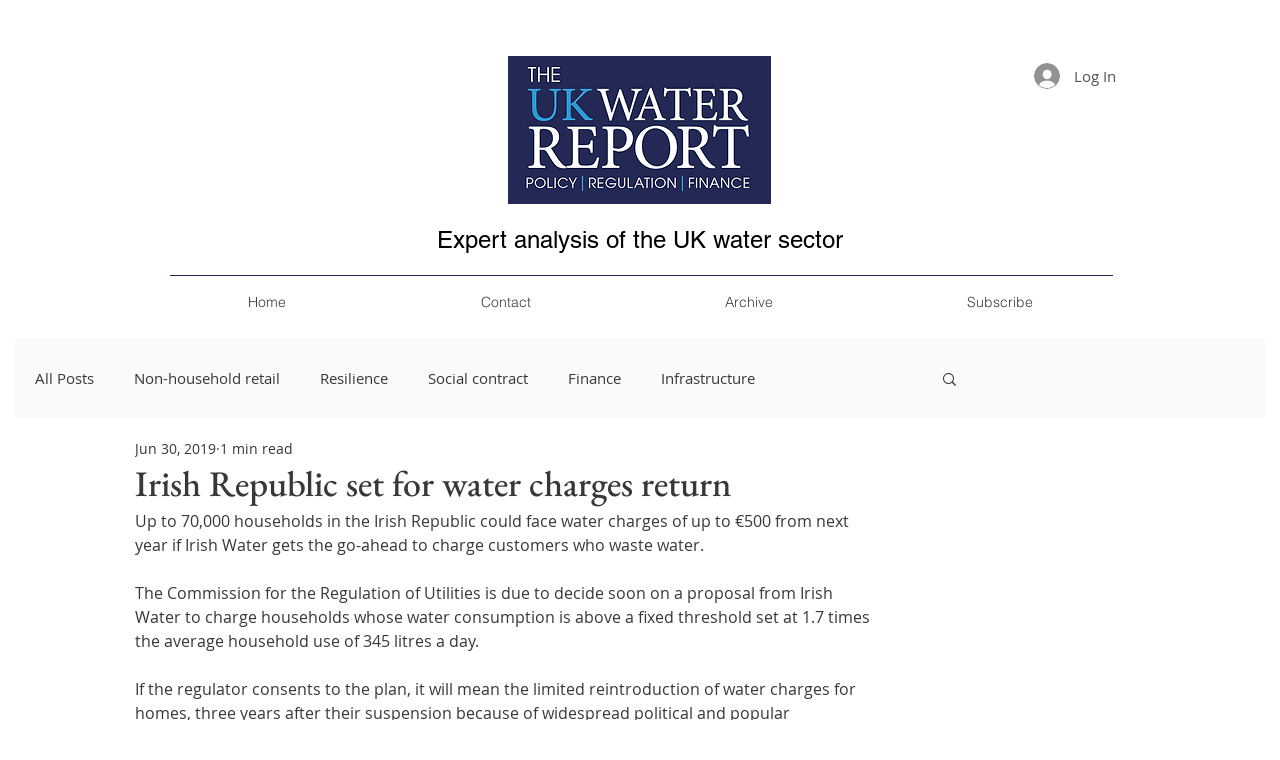

--- FILE ---
content_type: application/javascript
request_url: https://static.websites.data-crypt.com/scripts/activity/v3/vendor-v3.12.3.min.js
body_size: 61946
content:
/*!
 * v3.12.3
 * @license
 * Copyright (c) 2024 Force24 Ltd.
 */
"use strict";(self.webpackChunktrackingscript=self.webpackChunktrackingscript||[]).push([[121],{921:(a,o,e)=>{e.d(o,{A:()=>s});var i=e(347),n=e.n(i),t=e(628),r=e.n(t)()(n());r.push([a.id,'.flatpickr-calendar{background:transparent;opacity:0;display:none;text-align:center;visibility:hidden;padding:0;-webkit-animation:none;animation:none;direction:ltr;border:0;font-size:14px;line-height:24px;border-radius:5px;position:absolute;width:307.875px;-webkit-box-sizing:border-box;box-sizing:border-box;-ms-touch-action:manipulation;touch-action:manipulation;background:#fff;-webkit-box-shadow:1px 0 0 #e6e6e6,-1px 0 0 #e6e6e6,0 1px 0 #e6e6e6,0 -1px 0 #e6e6e6,0 3px 13px rgba(0,0,0,0.08);box-shadow:1px 0 0 #e6e6e6,-1px 0 0 #e6e6e6,0 1px 0 #e6e6e6,0 -1px 0 #e6e6e6,0 3px 13px rgba(0,0,0,0.08)}.flatpickr-calendar.open,.flatpickr-calendar.inline{opacity:1;max-height:640px;visibility:visible}.flatpickr-calendar.open{display:inline-block;z-index:99999}.flatpickr-calendar.animate.open{-webkit-animation:fpFadeInDown 300ms cubic-bezier(.23,1,.32,1);animation:fpFadeInDown 300ms cubic-bezier(.23,1,.32,1)}.flatpickr-calendar.inline{display:block;position:relative;top:2px}.flatpickr-calendar.static{position:absolute;top:calc(100% + 2px)}.flatpickr-calendar.static.open{z-index:999;display:block}.flatpickr-calendar.multiMonth .flatpickr-days .dayContainer:nth-child(n+1) .flatpickr-day.inRange:nth-child(7n+7){-webkit-box-shadow:none !important;box-shadow:none !important}.flatpickr-calendar.multiMonth .flatpickr-days .dayContainer:nth-child(n+2) .flatpickr-day.inRange:nth-child(7n+1){-webkit-box-shadow:-2px 0 0 #e6e6e6,5px 0 0 #e6e6e6;box-shadow:-2px 0 0 #e6e6e6,5px 0 0 #e6e6e6}.flatpickr-calendar .hasWeeks .dayContainer,.flatpickr-calendar .hasTime .dayContainer{border-bottom:0;border-bottom-right-radius:0;border-bottom-left-radius:0}.flatpickr-calendar .hasWeeks .dayContainer{border-left:0}.flatpickr-calendar.hasTime .flatpickr-time{height:40px;border-top:1px solid #e6e6e6}.flatpickr-calendar.noCalendar.hasTime .flatpickr-time{height:auto}.flatpickr-calendar:before,.flatpickr-calendar:after{position:absolute;display:block;pointer-events:none;border:solid transparent;content:\'\';height:0;width:0;left:22px}.flatpickr-calendar.rightMost:before,.flatpickr-calendar.arrowRight:before,.flatpickr-calendar.rightMost:after,.flatpickr-calendar.arrowRight:after{left:auto;right:22px}.flatpickr-calendar.arrowCenter:before,.flatpickr-calendar.arrowCenter:after{left:50%;right:50%}.flatpickr-calendar:before{border-width:5px;margin:0 -5px}.flatpickr-calendar:after{border-width:4px;margin:0 -4px}.flatpickr-calendar.arrowTop:before,.flatpickr-calendar.arrowTop:after{bottom:100%}.flatpickr-calendar.arrowTop:before{border-bottom-color:#e6e6e6}.flatpickr-calendar.arrowTop:after{border-bottom-color:#fff}.flatpickr-calendar.arrowBottom:before,.flatpickr-calendar.arrowBottom:after{top:100%}.flatpickr-calendar.arrowBottom:before{border-top-color:#e6e6e6}.flatpickr-calendar.arrowBottom:after{border-top-color:#fff}.flatpickr-calendar:focus{outline:0}.flatpickr-wrapper{position:relative;display:inline-block}.flatpickr-months{display:-webkit-box;display:-webkit-flex;display:-ms-flexbox;display:flex}.flatpickr-months .flatpickr-month{background:transparent;color:rgba(0,0,0,0.9);fill:rgba(0,0,0,0.9);height:34px;line-height:1;text-align:center;position:relative;-webkit-user-select:none;-moz-user-select:none;-ms-user-select:none;user-select:none;overflow:hidden;-webkit-box-flex:1;-webkit-flex:1;-ms-flex:1;flex:1}.flatpickr-months .flatpickr-prev-month,.flatpickr-months .flatpickr-next-month{-webkit-user-select:none;-moz-user-select:none;-ms-user-select:none;user-select:none;text-decoration:none;cursor:pointer;position:absolute;top:0;height:34px;padding:10px;z-index:3;color:rgba(0,0,0,0.9);fill:rgba(0,0,0,0.9)}.flatpickr-months .flatpickr-prev-month.flatpickr-disabled,.flatpickr-months .flatpickr-next-month.flatpickr-disabled{display:none}.flatpickr-months .flatpickr-prev-month i,.flatpickr-months .flatpickr-next-month i{position:relative}.flatpickr-months .flatpickr-prev-month.flatpickr-prev-month,.flatpickr-months .flatpickr-next-month.flatpickr-prev-month{/*\n      /*rtl:begin:ignore*/left:0/*\n      /*rtl:end:ignore*/}/*\n      /*rtl:begin:ignore*/\n/*\n      /*rtl:end:ignore*/\n.flatpickr-months .flatpickr-prev-month.flatpickr-next-month,.flatpickr-months .flatpickr-next-month.flatpickr-next-month{/*\n      /*rtl:begin:ignore*/right:0/*\n      /*rtl:end:ignore*/}/*\n      /*rtl:begin:ignore*/\n/*\n      /*rtl:end:ignore*/\n.flatpickr-months .flatpickr-prev-month:hover,.flatpickr-months .flatpickr-next-month:hover{color:#959ea9}.flatpickr-months .flatpickr-prev-month:hover svg,.flatpickr-months .flatpickr-next-month:hover svg{fill:#f64747}.flatpickr-months .flatpickr-prev-month svg,.flatpickr-months .flatpickr-next-month svg{width:14px;height:14px}.flatpickr-months .flatpickr-prev-month svg path,.flatpickr-months .flatpickr-next-month svg path{-webkit-transition:fill .1s;transition:fill .1s;fill:inherit}.numInputWrapper{position:relative;height:auto}.numInputWrapper input,.numInputWrapper span{display:inline-block}.numInputWrapper input{width:100%}.numInputWrapper input::-ms-clear{display:none}.numInputWrapper input::-webkit-outer-spin-button,.numInputWrapper input::-webkit-inner-spin-button{margin:0;-webkit-appearance:none}.numInputWrapper span{position:absolute;right:0;width:14px;padding:0 4px 0 2px;height:50%;line-height:50%;opacity:0;cursor:pointer;border:1px solid rgba(57,57,57,0.15);-webkit-box-sizing:border-box;box-sizing:border-box}.numInputWrapper span:hover{background:rgba(0,0,0,0.1)}.numInputWrapper span:active{background:rgba(0,0,0,0.2)}.numInputWrapper span:after{display:block;content:"";position:absolute}.numInputWrapper span.arrowUp{top:0;border-bottom:0}.numInputWrapper span.arrowUp:after{border-left:4px solid transparent;border-right:4px solid transparent;border-bottom:4px solid rgba(57,57,57,0.6);top:26%}.numInputWrapper span.arrowDown{top:50%}.numInputWrapper span.arrowDown:after{border-left:4px solid transparent;border-right:4px solid transparent;border-top:4px solid rgba(57,57,57,0.6);top:40%}.numInputWrapper span svg{width:inherit;height:auto}.numInputWrapper span svg path{fill:rgba(0,0,0,0.5)}.numInputWrapper:hover{background:rgba(0,0,0,0.05)}.numInputWrapper:hover span{opacity:1}.flatpickr-current-month{font-size:135%;line-height:inherit;font-weight:300;color:inherit;position:absolute;width:75%;left:12.5%;padding:7.48px 0 0 0;line-height:1;height:34px;display:inline-block;text-align:center;-webkit-transform:translate3d(0,0,0);transform:translate3d(0,0,0)}.flatpickr-current-month span.cur-month{font-family:inherit;font-weight:700;color:inherit;display:inline-block;margin-left:.5ch;padding:0}.flatpickr-current-month span.cur-month:hover{background:rgba(0,0,0,0.05)}.flatpickr-current-month .numInputWrapper{width:6ch;width:7ch\\0;display:inline-block}.flatpickr-current-month .numInputWrapper span.arrowUp:after{border-bottom-color:rgba(0,0,0,0.9)}.flatpickr-current-month .numInputWrapper span.arrowDown:after{border-top-color:rgba(0,0,0,0.9)}.flatpickr-current-month input.cur-year{background:transparent;-webkit-box-sizing:border-box;box-sizing:border-box;color:inherit;cursor:text;padding:0 0 0 .5ch;margin:0;display:inline-block;font-size:inherit;font-family:inherit;font-weight:300;line-height:inherit;height:auto;border:0;border-radius:0;vertical-align:initial;-webkit-appearance:textfield;-moz-appearance:textfield;appearance:textfield}.flatpickr-current-month input.cur-year:focus{outline:0}.flatpickr-current-month input.cur-year[disabled],.flatpickr-current-month input.cur-year[disabled]:hover{font-size:100%;color:rgba(0,0,0,0.5);background:transparent;pointer-events:none}.flatpickr-current-month .flatpickr-monthDropdown-months{appearance:menulist;background:transparent;border:none;border-radius:0;box-sizing:border-box;color:inherit;cursor:pointer;font-size:inherit;font-family:inherit;font-weight:300;height:auto;line-height:inherit;margin:-1px 0 0 0;outline:none;padding:0 0 0 .5ch;position:relative;vertical-align:initial;-webkit-box-sizing:border-box;-webkit-appearance:menulist;-moz-appearance:menulist;width:auto}.flatpickr-current-month .flatpickr-monthDropdown-months:focus,.flatpickr-current-month .flatpickr-monthDropdown-months:active{outline:none}.flatpickr-current-month .flatpickr-monthDropdown-months:hover{background:rgba(0,0,0,0.05)}.flatpickr-current-month .flatpickr-monthDropdown-months .flatpickr-monthDropdown-month{background-color:transparent;outline:none;padding:0}.flatpickr-weekdays{background:transparent;text-align:center;overflow:hidden;width:100%;display:-webkit-box;display:-webkit-flex;display:-ms-flexbox;display:flex;-webkit-box-align:center;-webkit-align-items:center;-ms-flex-align:center;align-items:center;height:28px}.flatpickr-weekdays .flatpickr-weekdaycontainer{display:-webkit-box;display:-webkit-flex;display:-ms-flexbox;display:flex;-webkit-box-flex:1;-webkit-flex:1;-ms-flex:1;flex:1}span.flatpickr-weekday{cursor:default;font-size:90%;background:transparent;color:rgba(0,0,0,0.54);line-height:1;margin:0;text-align:center;display:block;-webkit-box-flex:1;-webkit-flex:1;-ms-flex:1;flex:1;font-weight:bolder}.dayContainer,.flatpickr-weeks{padding:1px 0 0 0}.flatpickr-days{position:relative;overflow:hidden;display:-webkit-box;display:-webkit-flex;display:-ms-flexbox;display:flex;-webkit-box-align:start;-webkit-align-items:flex-start;-ms-flex-align:start;align-items:flex-start;width:307.875px}.flatpickr-days:focus{outline:0}.dayContainer{padding:0;outline:0;text-align:left;width:307.875px;min-width:307.875px;max-width:307.875px;-webkit-box-sizing:border-box;box-sizing:border-box;display:inline-block;display:-ms-flexbox;display:-webkit-box;display:-webkit-flex;display:flex;-webkit-flex-wrap:wrap;flex-wrap:wrap;-ms-flex-wrap:wrap;-ms-flex-pack:justify;-webkit-justify-content:space-around;justify-content:space-around;-webkit-transform:translate3d(0,0,0);transform:translate3d(0,0,0);opacity:1}.dayContainer + .dayContainer{-webkit-box-shadow:-1px 0 0 #e6e6e6;box-shadow:-1px 0 0 #e6e6e6}.flatpickr-day{background:none;border:1px solid transparent;border-radius:150px;-webkit-box-sizing:border-box;box-sizing:border-box;color:#393939;cursor:pointer;font-weight:400;width:14.2857143%;-webkit-flex-basis:14.2857143%;-ms-flex-preferred-size:14.2857143%;flex-basis:14.2857143%;max-width:39px;height:39px;line-height:39px;margin:0;display:inline-block;position:relative;-webkit-box-pack:center;-webkit-justify-content:center;-ms-flex-pack:center;justify-content:center;text-align:center}.flatpickr-day.inRange,.flatpickr-day.prevMonthDay.inRange,.flatpickr-day.nextMonthDay.inRange,.flatpickr-day.today.inRange,.flatpickr-day.prevMonthDay.today.inRange,.flatpickr-day.nextMonthDay.today.inRange,.flatpickr-day:hover,.flatpickr-day.prevMonthDay:hover,.flatpickr-day.nextMonthDay:hover,.flatpickr-day:focus,.flatpickr-day.prevMonthDay:focus,.flatpickr-day.nextMonthDay:focus{cursor:pointer;outline:0;background:#e6e6e6;border-color:#e6e6e6}.flatpickr-day.today{border-color:#959ea9}.flatpickr-day.today:hover,.flatpickr-day.today:focus{border-color:#959ea9;background:#959ea9;color:#fff}.flatpickr-day.selected,.flatpickr-day.startRange,.flatpickr-day.endRange,.flatpickr-day.selected.inRange,.flatpickr-day.startRange.inRange,.flatpickr-day.endRange.inRange,.flatpickr-day.selected:focus,.flatpickr-day.startRange:focus,.flatpickr-day.endRange:focus,.flatpickr-day.selected:hover,.flatpickr-day.startRange:hover,.flatpickr-day.endRange:hover,.flatpickr-day.selected.prevMonthDay,.flatpickr-day.startRange.prevMonthDay,.flatpickr-day.endRange.prevMonthDay,.flatpickr-day.selected.nextMonthDay,.flatpickr-day.startRange.nextMonthDay,.flatpickr-day.endRange.nextMonthDay{background:#569ff7;-webkit-box-shadow:none;box-shadow:none;color:#fff;border-color:#569ff7}.flatpickr-day.selected.startRange,.flatpickr-day.startRange.startRange,.flatpickr-day.endRange.startRange{border-radius:50px 0 0 50px}.flatpickr-day.selected.endRange,.flatpickr-day.startRange.endRange,.flatpickr-day.endRange.endRange{border-radius:0 50px 50px 0}.flatpickr-day.selected.startRange + .endRange:not(:nth-child(7n+1)),.flatpickr-day.startRange.startRange + .endRange:not(:nth-child(7n+1)),.flatpickr-day.endRange.startRange + .endRange:not(:nth-child(7n+1)){-webkit-box-shadow:-10px 0 0 #569ff7;box-shadow:-10px 0 0 #569ff7}.flatpickr-day.selected.startRange.endRange,.flatpickr-day.startRange.startRange.endRange,.flatpickr-day.endRange.startRange.endRange{border-radius:50px}.flatpickr-day.inRange{border-radius:0;-webkit-box-shadow:-5px 0 0 #e6e6e6,5px 0 0 #e6e6e6;box-shadow:-5px 0 0 #e6e6e6,5px 0 0 #e6e6e6}.flatpickr-day.flatpickr-disabled,.flatpickr-day.flatpickr-disabled:hover,.flatpickr-day.prevMonthDay,.flatpickr-day.nextMonthDay,.flatpickr-day.notAllowed,.flatpickr-day.notAllowed.prevMonthDay,.flatpickr-day.notAllowed.nextMonthDay{color:rgba(57,57,57,0.3);background:transparent;border-color:transparent;cursor:default}.flatpickr-day.flatpickr-disabled,.flatpickr-day.flatpickr-disabled:hover{cursor:not-allowed;color:rgba(57,57,57,0.1)}.flatpickr-day.week.selected{border-radius:0;-webkit-box-shadow:-5px 0 0 #569ff7,5px 0 0 #569ff7;box-shadow:-5px 0 0 #569ff7,5px 0 0 #569ff7}.flatpickr-day.hidden{visibility:hidden}.rangeMode .flatpickr-day{margin-top:1px}.flatpickr-weekwrapper{float:left}.flatpickr-weekwrapper .flatpickr-weeks{padding:0 12px;-webkit-box-shadow:1px 0 0 #e6e6e6;box-shadow:1px 0 0 #e6e6e6}.flatpickr-weekwrapper .flatpickr-weekday{float:none;width:100%;line-height:28px}.flatpickr-weekwrapper span.flatpickr-day,.flatpickr-weekwrapper span.flatpickr-day:hover{display:block;width:100%;max-width:none;color:rgba(57,57,57,0.3);background:transparent;cursor:default;border:none}.flatpickr-innerContainer{display:block;display:-webkit-box;display:-webkit-flex;display:-ms-flexbox;display:flex;-webkit-box-sizing:border-box;box-sizing:border-box;overflow:hidden}.flatpickr-rContainer{display:inline-block;padding:0;-webkit-box-sizing:border-box;box-sizing:border-box}.flatpickr-time{text-align:center;outline:0;display:block;height:0;line-height:40px;max-height:40px;-webkit-box-sizing:border-box;box-sizing:border-box;overflow:hidden;display:-webkit-box;display:-webkit-flex;display:-ms-flexbox;display:flex}.flatpickr-time:after{content:"";display:table;clear:both}.flatpickr-time .numInputWrapper{-webkit-box-flex:1;-webkit-flex:1;-ms-flex:1;flex:1;width:40%;height:40px;float:left}.flatpickr-time .numInputWrapper span.arrowUp:after{border-bottom-color:#393939}.flatpickr-time .numInputWrapper span.arrowDown:after{border-top-color:#393939}.flatpickr-time.hasSeconds .numInputWrapper{width:26%}.flatpickr-time.time24hr .numInputWrapper{width:49%}.flatpickr-time input{background:transparent;-webkit-box-shadow:none;box-shadow:none;border:0;border-radius:0;text-align:center;margin:0;padding:0;height:inherit;line-height:inherit;color:#393939;font-size:14px;position:relative;-webkit-box-sizing:border-box;box-sizing:border-box;-webkit-appearance:textfield;-moz-appearance:textfield;appearance:textfield}.flatpickr-time input.flatpickr-hour{font-weight:bold}.flatpickr-time input.flatpickr-minute,.flatpickr-time input.flatpickr-second{font-weight:400}.flatpickr-time input:focus{outline:0;border:0}.flatpickr-time .flatpickr-time-separator,.flatpickr-time .flatpickr-am-pm{height:inherit;float:left;line-height:inherit;color:#393939;font-weight:bold;width:2%;-webkit-user-select:none;-moz-user-select:none;-ms-user-select:none;user-select:none;-webkit-align-self:center;-ms-flex-item-align:center;align-self:center}.flatpickr-time .flatpickr-am-pm{outline:0;width:18%;cursor:pointer;text-align:center;font-weight:400}.flatpickr-time input:hover,.flatpickr-time .flatpickr-am-pm:hover,.flatpickr-time input:focus,.flatpickr-time .flatpickr-am-pm:focus{background:#eee}.flatpickr-input[readonly]{cursor:pointer}@-webkit-keyframes fpFadeInDown{from{opacity:0;-webkit-transform:translate3d(0,-20px,0);transform:translate3d(0,-20px,0)}to{opacity:1;-webkit-transform:translate3d(0,0,0);transform:translate3d(0,0,0)}}@keyframes fpFadeInDown{from{opacity:0;-webkit-transform:translate3d(0,-20px,0);transform:translate3d(0,-20px,0)}to{opacity:1;-webkit-transform:translate3d(0,0,0);transform:translate3d(0,0,0)}}',""]);const s=432!=e.j?r:null},26:(a,o,e)=>{var i=e(72),n=e.n(i),t=e(825),r=e.n(t),s=e(659),m=e.n(s),u=e(56),p=e.n(u),c=e(540),l=e.n(c),d=e(113),g=e.n(d),k=e(921),h={};h.styleTagTransform=g(),h.setAttributes=p(),h.insert=m().bind(null,"head"),h.domAPI=r(),h.insertStyleElement=l();n()(k.A,h),k.A&&k.A.locals&&k.A.locals},72:a=>{var o=[];function e(a){for(var e=-1,i=0;i<o.length;i++)if(o[i].identifier===a){e=i;break}return e}function i(a,i){for(var t={},r=[],s=0;s<a.length;s++){var m=a[s],u=i.base?m[0]+i.base:m[0],p=t[u]||0,c="".concat(u," ").concat(p);t[u]=p+1;var l=e(c),d={css:m[1],media:m[2],sourceMap:m[3],supports:m[4],layer:m[5]};if(-1!==l)o[l].references++,o[l].updater(d);else{var g=n(d,i);i.byIndex=s,o.splice(s,0,{identifier:c,updater:g,references:1})}r.push(c)}return r}function n(a,o){var e=o.domAPI(o);e.update(a);return function(o){if(o){if(o.css===a.css&&o.media===a.media&&o.sourceMap===a.sourceMap&&o.supports===a.supports&&o.layer===a.layer)return;e.update(a=o)}else e.remove()}}a.exports=function(a,n){var t=i(a=a||[],n=n||{});return function(a){a=a||[];for(var r=0;r<t.length;r++){var s=e(t[r]);o[s].references--}for(var m=i(a,n),u=0;u<t.length;u++){var p=e(t[u]);0===o[p].references&&(o[p].updater(),o.splice(p,1))}t=m}}},659:a=>{var o={};a.exports=function(a,e){var i=function(a){if(void 0===o[a]){var e=document.querySelector(a);if(window.HTMLIFrameElement&&e instanceof window.HTMLIFrameElement)try{e=e.contentDocument.head}catch(a){e=null}o[a]=e}return o[a]}(a);if(!i)throw new Error("Couldn't find a style target. This probably means that the value for the 'insert' parameter is invalid.");i.appendChild(e)}},540:a=>{a.exports=function(a){var o=document.createElement("style");return a.setAttributes(o,a.attributes),a.insert(o,a.options),o}},56:(a,o,e)=>{a.exports=function(a){var o=e.nc;o&&a.setAttribute("nonce",o)}},825:a=>{a.exports=function(a){if("undefined"==typeof document)return{update:function(){},remove:function(){}};var o=a.insertStyleElement(a);return{update:function(e){!function(a,o,e){var i="";e.supports&&(i+="@supports (".concat(e.supports,") {")),e.media&&(i+="@media ".concat(e.media," {"));var n=void 0!==e.layer;n&&(i+="@layer".concat(e.layer.length>0?" ".concat(e.layer):""," {")),i+=e.css,n&&(i+="}"),e.media&&(i+="}"),e.supports&&(i+="}");var t=e.sourceMap;t&&"undefined"!=typeof btoa&&(i+="\n/*# sourceMappingURL=data:application/json;base64,".concat(btoa(unescape(encodeURIComponent(JSON.stringify(t))))," */")),o.styleTagTransform(i,a,o.options)}(o,a,e)},remove:function(){!function(a){if(null===a.parentNode)return!1;a.parentNode.removeChild(a)}(o)}}}},113:a=>{a.exports=function(a,o){if(o.styleSheet)o.styleSheet.cssText=a;else{for(;o.firstChild;)o.removeChild(o.firstChild);o.appendChild(document.createTextNode(a))}}},628:a=>{a.exports=function(a){var o=[];return o.toString=function(){return this.map((function(o){var e="",i=void 0!==o[5];return o[4]&&(e+="@supports (".concat(o[4],") {")),o[2]&&(e+="@media ".concat(o[2]," {")),i&&(e+="@layer".concat(o[5].length>0?" ".concat(o[5]):""," {")),e+=a(o),i&&(e+="}"),o[2]&&(e+="}"),o[4]&&(e+="}"),e})).join("")},o.i=function(a,e,i,n,t){"string"==typeof a&&(a=[[null,a,void 0]]);var r={};if(i)for(var s=0;s<this.length;s++){var m=this[s][0];null!=m&&(r[m]=!0)}for(var u=0;u<a.length;u++){var p=[].concat(a[u]);i&&r[p[0]]||(void 0!==t&&(void 0===p[5]||(p[1]="@layer".concat(p[5].length>0?" ".concat(p[5]):""," {").concat(p[1],"}")),p[5]=t),e&&(p[2]?(p[1]="@media ".concat(p[2]," {").concat(p[1],"}"),p[2]=e):p[2]=e),n&&(p[4]?(p[1]="@supports (".concat(p[4],") {").concat(p[1],"}"),p[4]=n):p[4]="".concat(n)),o.push(p))}},o}},347:a=>{a.exports=function(a){return a[1]}},132:(a,o,e)=>{function i(a){return a&&a.__esModule?a.default:a}e.d(o,{D:()=>t});var n;n=JSON.parse('{"icann":{"ac":1,"com.ac":2,"edu.ac":2,"gov.ac":2,"net.ac":2,"mil.ac":2,"org.ac":2,"ad":1,"nom.ad":2,"ae":1,"co.ae":2,"net.ae":2,"org.ae":2,"sch.ae":2,"ac.ae":2,"gov.ae":2,"mil.ae":2,"aero":1,"accident-investigation.aero":2,"accident-prevention.aero":2,"aerobatic.aero":2,"aeroclub.aero":2,"aerodrome.aero":2,"agents.aero":2,"aircraft.aero":2,"airline.aero":2,"airport.aero":2,"air-surveillance.aero":2,"airtraffic.aero":2,"air-traffic-control.aero":2,"ambulance.aero":2,"amusement.aero":2,"association.aero":2,"author.aero":2,"ballooning.aero":2,"broker.aero":2,"caa.aero":2,"cargo.aero":2,"catering.aero":2,"certification.aero":2,"championship.aero":2,"charter.aero":2,"civilaviation.aero":2,"club.aero":2,"conference.aero":2,"consultant.aero":2,"consulting.aero":2,"control.aero":2,"council.aero":2,"crew.aero":2,"design.aero":2,"dgca.aero":2,"educator.aero":2,"emergency.aero":2,"engine.aero":2,"engineer.aero":2,"entertainment.aero":2,"equipment.aero":2,"exchange.aero":2,"express.aero":2,"federation.aero":2,"flight.aero":2,"fuel.aero":2,"gliding.aero":2,"government.aero":2,"groundhandling.aero":2,"group.aero":2,"hanggliding.aero":2,"homebuilt.aero":2,"insurance.aero":2,"journal.aero":2,"journalist.aero":2,"leasing.aero":2,"logistics.aero":2,"magazine.aero":2,"maintenance.aero":2,"media.aero":2,"microlight.aero":2,"modelling.aero":2,"navigation.aero":2,"parachuting.aero":2,"paragliding.aero":2,"passenger-association.aero":2,"pilot.aero":2,"press.aero":2,"production.aero":2,"recreation.aero":2,"repbody.aero":2,"res.aero":2,"research.aero":2,"rotorcraft.aero":2,"safety.aero":2,"scientist.aero":2,"services.aero":2,"show.aero":2,"skydiving.aero":2,"software.aero":2,"student.aero":2,"trader.aero":2,"trading.aero":2,"trainer.aero":2,"union.aero":2,"workinggroup.aero":2,"works.aero":2,"af":1,"gov.af":2,"com.af":2,"org.af":2,"net.af":2,"edu.af":2,"ag":1,"com.ag":2,"org.ag":2,"net.ag":2,"co.ag":2,"nom.ag":2,"ai":1,"off.ai":2,"com.ai":2,"net.ai":2,"org.ai":2,"al":1,"com.al":2,"edu.al":2,"gov.al":2,"mil.al":2,"net.al":2,"org.al":2,"am":1,"co.am":2,"com.am":2,"commune.am":2,"net.am":2,"org.am":2,"ao":1,"ed.ao":2,"gv.ao":2,"og.ao":2,"co.ao":2,"pb.ao":2,"it.ao":2,"aq":1,"ar":1,"bet.ar":2,"com.ar":2,"coop.ar":2,"edu.ar":2,"gob.ar":2,"gov.ar":2,"int.ar":2,"mil.ar":2,"musica.ar":2,"mutual.ar":2,"net.ar":2,"org.ar":2,"senasa.ar":2,"tur.ar":2,"arpa":1,"e164.arpa":2,"in-addr.arpa":2,"ip6.arpa":2,"iris.arpa":2,"uri.arpa":2,"urn.arpa":2,"as":1,"gov.as":2,"asia":1,"at":1,"ac.at":2,"co.at":2,"gv.at":2,"or.at":2,"sth.ac.at":3,"au":1,"com.au":2,"net.au":2,"org.au":2,"edu.au":2,"gov.au":2,"asn.au":2,"id.au":2,"info.au":2,"conf.au":2,"oz.au":2,"act.au":2,"nsw.au":2,"nt.au":2,"qld.au":2,"sa.au":2,"tas.au":2,"vic.au":2,"wa.au":2,"act.edu.au":3,"catholic.edu.au":3,"nsw.edu.au":3,"nt.edu.au":3,"qld.edu.au":3,"sa.edu.au":3,"tas.edu.au":3,"vic.edu.au":3,"wa.edu.au":3,"qld.gov.au":3,"sa.gov.au":3,"tas.gov.au":3,"vic.gov.au":3,"wa.gov.au":3,"schools.nsw.edu.au":4,"aw":1,"com.aw":2,"ax":1,"az":1,"com.az":2,"net.az":2,"int.az":2,"gov.az":2,"org.az":2,"edu.az":2,"info.az":2,"pp.az":2,"mil.az":2,"name.az":2,"pro.az":2,"biz.az":2,"ba":1,"com.ba":2,"edu.ba":2,"gov.ba":2,"mil.ba":2,"net.ba":2,"org.ba":2,"bb":1,"biz.bb":2,"co.bb":2,"com.bb":2,"edu.bb":2,"gov.bb":2,"info.bb":2,"net.bb":2,"org.bb":2,"store.bb":2,"tv.bb":2,"bd":2,"be":1,"ac.be":2,"bf":1,"gov.bf":2,"bg":1,"a.bg":2,"b.bg":2,"c.bg":2,"d.bg":2,"e.bg":2,"f.bg":2,"g.bg":2,"h.bg":2,"i.bg":2,"j.bg":2,"k.bg":2,"l.bg":2,"m.bg":2,"n.bg":2,"o.bg":2,"p.bg":2,"q.bg":2,"r.bg":2,"s.bg":2,"t.bg":2,"u.bg":2,"v.bg":2,"w.bg":2,"x.bg":2,"y.bg":2,"z.bg":2,"0.bg":2,"1.bg":2,"2.bg":2,"3.bg":2,"4.bg":2,"5.bg":2,"6.bg":2,"7.bg":2,"8.bg":2,"9.bg":2,"bh":1,"com.bh":2,"edu.bh":2,"net.bh":2,"org.bh":2,"gov.bh":2,"bi":1,"co.bi":2,"com.bi":2,"edu.bi":2,"or.bi":2,"org.bi":2,"biz":1,"bj":1,"asso.bj":2,"barreau.bj":2,"gouv.bj":2,"bm":1,"com.bm":2,"edu.bm":2,"gov.bm":2,"net.bm":2,"org.bm":2,"bn":1,"com.bn":2,"edu.bn":2,"gov.bn":2,"net.bn":2,"org.bn":2,"bo":1,"com.bo":2,"edu.bo":2,"gob.bo":2,"int.bo":2,"org.bo":2,"net.bo":2,"mil.bo":2,"tv.bo":2,"web.bo":2,"academia.bo":2,"agro.bo":2,"arte.bo":2,"blog.bo":2,"bolivia.bo":2,"ciencia.bo":2,"cooperativa.bo":2,"democracia.bo":2,"deporte.bo":2,"ecologia.bo":2,"economia.bo":2,"empresa.bo":2,"indigena.bo":2,"industria.bo":2,"info.bo":2,"medicina.bo":2,"movimiento.bo":2,"musica.bo":2,"natural.bo":2,"nombre.bo":2,"noticias.bo":2,"patria.bo":2,"politica.bo":2,"profesional.bo":2,"plurinacional.bo":2,"pueblo.bo":2,"revista.bo":2,"salud.bo":2,"tecnologia.bo":2,"tksat.bo":2,"transporte.bo":2,"wiki.bo":2,"br":1,"9guacu.br":2,"abc.br":2,"adm.br":2,"adv.br":2,"agr.br":2,"aju.br":2,"am.br":2,"anani.br":2,"aparecida.br":2,"app.br":2,"arq.br":2,"art.br":2,"ato.br":2,"b.br":2,"barueri.br":2,"belem.br":2,"bhz.br":2,"bib.br":2,"bio.br":2,"blog.br":2,"bmd.br":2,"boavista.br":2,"bsb.br":2,"campinagrande.br":2,"campinas.br":2,"caxias.br":2,"cim.br":2,"cng.br":2,"cnt.br":2,"com.br":2,"contagem.br":2,"coop.br":2,"coz.br":2,"cri.br":2,"cuiaba.br":2,"curitiba.br":2,"def.br":2,"des.br":2,"det.br":2,"dev.br":2,"ecn.br":2,"eco.br":2,"edu.br":2,"emp.br":2,"enf.br":2,"eng.br":2,"esp.br":2,"etc.br":2,"eti.br":2,"far.br":2,"feira.br":2,"flog.br":2,"floripa.br":2,"fm.br":2,"fnd.br":2,"fortal.br":2,"fot.br":2,"foz.br":2,"fst.br":2,"g12.br":2,"geo.br":2,"ggf.br":2,"goiania.br":2,"gov.br":2,"ac.gov.br":3,"al.gov.br":3,"am.gov.br":3,"ap.gov.br":3,"ba.gov.br":3,"ce.gov.br":3,"df.gov.br":3,"es.gov.br":3,"go.gov.br":3,"ma.gov.br":3,"mg.gov.br":3,"ms.gov.br":3,"mt.gov.br":3,"pa.gov.br":3,"pb.gov.br":3,"pe.gov.br":3,"pi.gov.br":3,"pr.gov.br":3,"rj.gov.br":3,"rn.gov.br":3,"ro.gov.br":3,"rr.gov.br":3,"rs.gov.br":3,"sc.gov.br":3,"se.gov.br":3,"sp.gov.br":3,"to.gov.br":3,"gru.br":2,"imb.br":2,"ind.br":2,"inf.br":2,"jab.br":2,"jampa.br":2,"jdf.br":2,"joinville.br":2,"jor.br":2,"jus.br":2,"leg.br":2,"lel.br":2,"log.br":2,"londrina.br":2,"macapa.br":2,"maceio.br":2,"manaus.br":2,"maringa.br":2,"mat.br":2,"med.br":2,"mil.br":2,"morena.br":2,"mp.br":2,"mus.br":2,"natal.br":2,"net.br":2,"niteroi.br":2,"nom.br":3,"not.br":2,"ntr.br":2,"odo.br":2,"ong.br":2,"org.br":2,"osasco.br":2,"palmas.br":2,"poa.br":2,"ppg.br":2,"pro.br":2,"psc.br":2,"psi.br":2,"pvh.br":2,"qsl.br":2,"radio.br":2,"rec.br":2,"recife.br":2,"rep.br":2,"ribeirao.br":2,"rio.br":2,"riobranco.br":2,"riopreto.br":2,"salvador.br":2,"sampa.br":2,"santamaria.br":2,"santoandre.br":2,"saobernardo.br":2,"saogonca.br":2,"seg.br":2,"sjc.br":2,"slg.br":2,"slz.br":2,"sorocaba.br":2,"srv.br":2,"taxi.br":2,"tc.br":2,"tec.br":2,"teo.br":2,"the.br":2,"tmp.br":2,"trd.br":2,"tur.br":2,"tv.br":2,"udi.br":2,"vet.br":2,"vix.br":2,"vlog.br":2,"wiki.br":2,"zlg.br":2,"bs":1,"com.bs":2,"net.bs":2,"org.bs":2,"edu.bs":2,"gov.bs":2,"bt":1,"com.bt":2,"edu.bt":2,"gov.bt":2,"net.bt":2,"org.bt":2,"bv":1,"bw":1,"co.bw":2,"org.bw":2,"by":1,"gov.by":2,"mil.by":2,"com.by":2,"of.by":2,"bz":1,"com.bz":2,"net.bz":2,"org.bz":2,"edu.bz":2,"gov.bz":2,"ca":1,"ab.ca":2,"bc.ca":2,"mb.ca":2,"nb.ca":2,"nf.ca":2,"nl.ca":2,"ns.ca":2,"nt.ca":2,"nu.ca":2,"on.ca":2,"pe.ca":2,"qc.ca":2,"sk.ca":2,"yk.ca":2,"gc.ca":2,"cat":1,"cc":1,"cd":1,"gov.cd":2,"cf":1,"cg":1,"ch":1,"ci":1,"org.ci":2,"or.ci":2,"com.ci":2,"co.ci":2,"edu.ci":2,"ed.ci":2,"ac.ci":2,"net.ci":2,"go.ci":2,"asso.ci":2,"aéroport.ci":2,"int.ci":2,"presse.ci":2,"md.ci":2,"gouv.ci":2,"ck":2,"www.ck":1,"cl":1,"co.cl":2,"gob.cl":2,"gov.cl":2,"mil.cl":2,"cm":1,"co.cm":2,"com.cm":2,"gov.cm":2,"net.cm":2,"cn":1,"ac.cn":2,"com.cn":2,"edu.cn":2,"gov.cn":2,"net.cn":2,"org.cn":2,"mil.cn":2,"公司.cn":2,"网络.cn":2,"網絡.cn":2,"ah.cn":2,"bj.cn":2,"cq.cn":2,"fj.cn":2,"gd.cn":2,"gs.cn":2,"gz.cn":2,"gx.cn":2,"ha.cn":2,"hb.cn":2,"he.cn":2,"hi.cn":2,"hl.cn":2,"hn.cn":2,"jl.cn":2,"js.cn":2,"jx.cn":2,"ln.cn":2,"nm.cn":2,"nx.cn":2,"qh.cn":2,"sc.cn":2,"sd.cn":2,"sh.cn":2,"sn.cn":2,"sx.cn":2,"tj.cn":2,"xj.cn":2,"xz.cn":2,"yn.cn":2,"zj.cn":2,"hk.cn":2,"mo.cn":2,"tw.cn":2,"co":1,"arts.co":2,"com.co":2,"edu.co":2,"firm.co":2,"gov.co":2,"info.co":2,"int.co":2,"mil.co":2,"net.co":2,"nom.co":2,"org.co":2,"rec.co":2,"web.co":2,"com":1,"coop":1,"cr":1,"ac.cr":2,"co.cr":2,"ed.cr":2,"fi.cr":2,"go.cr":2,"or.cr":2,"sa.cr":2,"cu":1,"com.cu":2,"edu.cu":2,"org.cu":2,"net.cu":2,"gov.cu":2,"inf.cu":2,"cv":1,"com.cv":2,"edu.cv":2,"int.cv":2,"nome.cv":2,"org.cv":2,"cw":1,"com.cw":2,"edu.cw":2,"net.cw":2,"org.cw":2,"cx":1,"gov.cx":2,"cy":1,"ac.cy":2,"biz.cy":2,"com.cy":2,"ekloges.cy":2,"gov.cy":2,"ltd.cy":2,"mil.cy":2,"net.cy":2,"org.cy":2,"press.cy":2,"pro.cy":2,"tm.cy":2,"cz":1,"de":1,"dj":1,"dk":1,"dm":1,"com.dm":2,"net.dm":2,"org.dm":2,"edu.dm":2,"gov.dm":2,"do":1,"art.do":2,"com.do":2,"edu.do":2,"gob.do":2,"gov.do":2,"mil.do":2,"net.do":2,"org.do":2,"sld.do":2,"web.do":2,"dz":1,"art.dz":2,"asso.dz":2,"com.dz":2,"edu.dz":2,"gov.dz":2,"org.dz":2,"net.dz":2,"pol.dz":2,"soc.dz":2,"tm.dz":2,"ec":1,"com.ec":2,"info.ec":2,"net.ec":2,"fin.ec":2,"k12.ec":2,"med.ec":2,"pro.ec":2,"org.ec":2,"edu.ec":2,"gov.ec":2,"gob.ec":2,"mil.ec":2,"edu":1,"ee":1,"edu.ee":2,"gov.ee":2,"riik.ee":2,"lib.ee":2,"med.ee":2,"com.ee":2,"pri.ee":2,"aip.ee":2,"org.ee":2,"fie.ee":2,"eg":1,"com.eg":2,"edu.eg":2,"eun.eg":2,"gov.eg":2,"mil.eg":2,"name.eg":2,"net.eg":2,"org.eg":2,"sci.eg":2,"er":2,"es":1,"com.es":2,"nom.es":2,"org.es":2,"gob.es":2,"edu.es":2,"et":1,"com.et":2,"gov.et":2,"org.et":2,"edu.et":2,"biz.et":2,"name.et":2,"info.et":2,"net.et":2,"eu":1,"fi":1,"aland.fi":2,"fj":1,"ac.fj":2,"biz.fj":2,"com.fj":2,"gov.fj":2,"info.fj":2,"mil.fj":2,"name.fj":2,"net.fj":2,"org.fj":2,"pro.fj":2,"fk":2,"com.fm":2,"edu.fm":2,"net.fm":2,"org.fm":2,"fm":1,"fo":1,"fr":1,"asso.fr":2,"com.fr":2,"gouv.fr":2,"nom.fr":2,"prd.fr":2,"tm.fr":2,"aeroport.fr":2,"avocat.fr":2,"avoues.fr":2,"cci.fr":2,"chambagri.fr":2,"chirurgiens-dentistes.fr":2,"experts-comptables.fr":2,"geometre-expert.fr":2,"greta.fr":2,"huissier-justice.fr":2,"medecin.fr":2,"notaires.fr":2,"pharmacien.fr":2,"port.fr":2,"veterinaire.fr":2,"ga":1,"gb":1,"edu.gd":2,"gov.gd":2,"gd":1,"ge":1,"com.ge":2,"edu.ge":2,"gov.ge":2,"org.ge":2,"mil.ge":2,"net.ge":2,"pvt.ge":2,"gf":1,"gg":1,"co.gg":2,"net.gg":2,"org.gg":2,"gh":1,"com.gh":2,"edu.gh":2,"gov.gh":2,"org.gh":2,"mil.gh":2,"gi":1,"com.gi":2,"ltd.gi":2,"gov.gi":2,"mod.gi":2,"edu.gi":2,"org.gi":2,"gl":1,"co.gl":2,"com.gl":2,"edu.gl":2,"net.gl":2,"org.gl":2,"gm":1,"gn":1,"ac.gn":2,"com.gn":2,"edu.gn":2,"gov.gn":2,"org.gn":2,"net.gn":2,"gov":1,"gp":1,"com.gp":2,"net.gp":2,"mobi.gp":2,"edu.gp":2,"org.gp":2,"asso.gp":2,"gq":1,"gr":1,"com.gr":2,"edu.gr":2,"net.gr":2,"org.gr":2,"gov.gr":2,"gs":1,"gt":1,"com.gt":2,"edu.gt":2,"gob.gt":2,"ind.gt":2,"mil.gt":2,"net.gt":2,"org.gt":2,"gu":1,"com.gu":2,"edu.gu":2,"gov.gu":2,"guam.gu":2,"info.gu":2,"net.gu":2,"org.gu":2,"web.gu":2,"gw":1,"gy":1,"co.gy":2,"com.gy":2,"edu.gy":2,"gov.gy":2,"net.gy":2,"org.gy":2,"hk":1,"com.hk":2,"edu.hk":2,"gov.hk":2,"idv.hk":2,"net.hk":2,"org.hk":2,"公司.hk":2,"教育.hk":2,"敎育.hk":2,"政府.hk":2,"個人.hk":2,"个人.hk":2,"箇人.hk":2,"網络.hk":2,"网络.hk":2,"组織.hk":2,"網絡.hk":2,"网絡.hk":2,"组织.hk":2,"組織.hk":2,"組织.hk":2,"hm":1,"hn":1,"com.hn":2,"edu.hn":2,"org.hn":2,"net.hn":2,"mil.hn":2,"gob.hn":2,"hr":1,"iz.hr":2,"from.hr":2,"name.hr":2,"com.hr":2,"ht":1,"com.ht":2,"shop.ht":2,"firm.ht":2,"info.ht":2,"adult.ht":2,"net.ht":2,"pro.ht":2,"org.ht":2,"med.ht":2,"art.ht":2,"coop.ht":2,"pol.ht":2,"asso.ht":2,"edu.ht":2,"rel.ht":2,"gouv.ht":2,"perso.ht":2,"hu":1,"co.hu":2,"info.hu":2,"org.hu":2,"priv.hu":2,"sport.hu":2,"tm.hu":2,"2000.hu":2,"agrar.hu":2,"bolt.hu":2,"casino.hu":2,"city.hu":2,"erotica.hu":2,"erotika.hu":2,"film.hu":2,"forum.hu":2,"games.hu":2,"hotel.hu":2,"ingatlan.hu":2,"jogasz.hu":2,"konyvelo.hu":2,"lakas.hu":2,"media.hu":2,"news.hu":2,"reklam.hu":2,"sex.hu":2,"shop.hu":2,"suli.hu":2,"szex.hu":2,"tozsde.hu":2,"utazas.hu":2,"video.hu":2,"id":1,"ac.id":2,"biz.id":2,"co.id":2,"desa.id":2,"go.id":2,"mil.id":2,"my.id":2,"net.id":2,"or.id":2,"ponpes.id":2,"sch.id":2,"web.id":2,"ie":1,"gov.ie":2,"il":1,"ac.il":2,"co.il":2,"gov.il":2,"idf.il":2,"k12.il":2,"muni.il":2,"net.il":2,"org.il":2,"im":1,"ac.im":2,"co.im":2,"com.im":2,"ltd.co.im":3,"net.im":2,"org.im":2,"plc.co.im":3,"tt.im":2,"tv.im":2,"in":1,"co.in":2,"firm.in":2,"net.in":2,"org.in":2,"gen.in":2,"ind.in":2,"nic.in":2,"ac.in":2,"edu.in":2,"res.in":2,"gov.in":2,"mil.in":2,"info":1,"int":1,"eu.int":2,"io":1,"com.io":2,"iq":1,"gov.iq":2,"edu.iq":2,"mil.iq":2,"com.iq":2,"org.iq":2,"net.iq":2,"ir":1,"ac.ir":2,"co.ir":2,"gov.ir":2,"id.ir":2,"net.ir":2,"org.ir":2,"sch.ir":2,"ایران.ir":2,"ايران.ir":2,"is":1,"net.is":2,"com.is":2,"edu.is":2,"gov.is":2,"org.is":2,"int.is":2,"it":1,"gov.it":2,"edu.it":2,"abr.it":2,"abruzzo.it":2,"aosta-valley.it":2,"aostavalley.it":2,"bas.it":2,"basilicata.it":2,"cal.it":2,"calabria.it":2,"cam.it":2,"campania.it":2,"emilia-romagna.it":2,"emiliaromagna.it":2,"emr.it":2,"friuli-v-giulia.it":2,"friuli-ve-giulia.it":2,"friuli-vegiulia.it":2,"friuli-venezia-giulia.it":2,"friuli-veneziagiulia.it":2,"friuli-vgiulia.it":2,"friuliv-giulia.it":2,"friulive-giulia.it":2,"friulivegiulia.it":2,"friulivenezia-giulia.it":2,"friuliveneziagiulia.it":2,"friulivgiulia.it":2,"fvg.it":2,"laz.it":2,"lazio.it":2,"lig.it":2,"liguria.it":2,"lom.it":2,"lombardia.it":2,"lombardy.it":2,"lucania.it":2,"mar.it":2,"marche.it":2,"mol.it":2,"molise.it":2,"piedmont.it":2,"piemonte.it":2,"pmn.it":2,"pug.it":2,"puglia.it":2,"sar.it":2,"sardegna.it":2,"sardinia.it":2,"sic.it":2,"sicilia.it":2,"sicily.it":2,"taa.it":2,"tos.it":2,"toscana.it":2,"trentin-sud-tirol.it":2,"trentin-süd-tirol.it":2,"trentin-sudtirol.it":2,"trentin-südtirol.it":2,"trentin-sued-tirol.it":2,"trentin-suedtirol.it":2,"trentino-a-adige.it":2,"trentino-aadige.it":2,"trentino-alto-adige.it":2,"trentino-altoadige.it":2,"trentino-s-tirol.it":2,"trentino-stirol.it":2,"trentino-sud-tirol.it":2,"trentino-süd-tirol.it":2,"trentino-sudtirol.it":2,"trentino-südtirol.it":2,"trentino-sued-tirol.it":2,"trentino-suedtirol.it":2,"trentino.it":2,"trentinoa-adige.it":2,"trentinoaadige.it":2,"trentinoalto-adige.it":2,"trentinoaltoadige.it":2,"trentinos-tirol.it":2,"trentinostirol.it":2,"trentinosud-tirol.it":2,"trentinosüd-tirol.it":2,"trentinosudtirol.it":2,"trentinosüdtirol.it":2,"trentinosued-tirol.it":2,"trentinosuedtirol.it":2,"trentinsud-tirol.it":2,"trentinsüd-tirol.it":2,"trentinsudtirol.it":2,"trentinsüdtirol.it":2,"trentinsued-tirol.it":2,"trentinsuedtirol.it":2,"tuscany.it":2,"umb.it":2,"umbria.it":2,"val-d-aosta.it":2,"val-daosta.it":2,"vald-aosta.it":2,"valdaosta.it":2,"valle-aosta.it":2,"valle-d-aosta.it":2,"valle-daosta.it":2,"valleaosta.it":2,"valled-aosta.it":2,"valledaosta.it":2,"vallee-aoste.it":2,"vallée-aoste.it":2,"vallee-d-aoste.it":2,"vallée-d-aoste.it":2,"valleeaoste.it":2,"valléeaoste.it":2,"valleedaoste.it":2,"valléedaoste.it":2,"vao.it":2,"vda.it":2,"ven.it":2,"veneto.it":2,"ag.it":2,"agrigento.it":2,"al.it":2,"alessandria.it":2,"alto-adige.it":2,"altoadige.it":2,"an.it":2,"ancona.it":2,"andria-barletta-trani.it":2,"andria-trani-barletta.it":2,"andriabarlettatrani.it":2,"andriatranibarletta.it":2,"ao.it":2,"aosta.it":2,"aoste.it":2,"ap.it":2,"aq.it":2,"aquila.it":2,"ar.it":2,"arezzo.it":2,"ascoli-piceno.it":2,"ascolipiceno.it":2,"asti.it":2,"at.it":2,"av.it":2,"avellino.it":2,"ba.it":2,"balsan-sudtirol.it":2,"balsan-südtirol.it":2,"balsan-suedtirol.it":2,"balsan.it":2,"bari.it":2,"barletta-trani-andria.it":2,"barlettatraniandria.it":2,"belluno.it":2,"benevento.it":2,"bergamo.it":2,"bg.it":2,"bi.it":2,"biella.it":2,"bl.it":2,"bn.it":2,"bo.it":2,"bologna.it":2,"bolzano-altoadige.it":2,"bolzano.it":2,"bozen-sudtirol.it":2,"bozen-südtirol.it":2,"bozen-suedtirol.it":2,"bozen.it":2,"br.it":2,"brescia.it":2,"brindisi.it":2,"bs.it":2,"bt.it":2,"bulsan-sudtirol.it":2,"bulsan-südtirol.it":2,"bulsan-suedtirol.it":2,"bulsan.it":2,"bz.it":2,"ca.it":2,"cagliari.it":2,"caltanissetta.it":2,"campidano-medio.it":2,"campidanomedio.it":2,"campobasso.it":2,"carbonia-iglesias.it":2,"carboniaiglesias.it":2,"carrara-massa.it":2,"carraramassa.it":2,"caserta.it":2,"catania.it":2,"catanzaro.it":2,"cb.it":2,"ce.it":2,"cesena-forli.it":2,"cesena-forlì.it":2,"cesenaforli.it":2,"cesenaforlì.it":2,"ch.it":2,"chieti.it":2,"ci.it":2,"cl.it":2,"cn.it":2,"co.it":2,"como.it":2,"cosenza.it":2,"cr.it":2,"cremona.it":2,"crotone.it":2,"cs.it":2,"ct.it":2,"cuneo.it":2,"cz.it":2,"dell-ogliastra.it":2,"dellogliastra.it":2,"en.it":2,"enna.it":2,"fc.it":2,"fe.it":2,"fermo.it":2,"ferrara.it":2,"fg.it":2,"fi.it":2,"firenze.it":2,"florence.it":2,"fm.it":2,"foggia.it":2,"forli-cesena.it":2,"forlì-cesena.it":2,"forlicesena.it":2,"forlìcesena.it":2,"fr.it":2,"frosinone.it":2,"ge.it":2,"genoa.it":2,"genova.it":2,"go.it":2,"gorizia.it":2,"gr.it":2,"grosseto.it":2,"iglesias-carbonia.it":2,"iglesiascarbonia.it":2,"im.it":2,"imperia.it":2,"is.it":2,"isernia.it":2,"kr.it":2,"la-spezia.it":2,"laquila.it":2,"laspezia.it":2,"latina.it":2,"lc.it":2,"le.it":2,"lecce.it":2,"lecco.it":2,"li.it":2,"livorno.it":2,"lo.it":2,"lodi.it":2,"lt.it":2,"lu.it":2,"lucca.it":2,"macerata.it":2,"mantova.it":2,"massa-carrara.it":2,"massacarrara.it":2,"matera.it":2,"mb.it":2,"mc.it":2,"me.it":2,"medio-campidano.it":2,"mediocampidano.it":2,"messina.it":2,"mi.it":2,"milan.it":2,"milano.it":2,"mn.it":2,"mo.it":2,"modena.it":2,"monza-brianza.it":2,"monza-e-della-brianza.it":2,"monza.it":2,"monzabrianza.it":2,"monzaebrianza.it":2,"monzaedellabrianza.it":2,"ms.it":2,"mt.it":2,"na.it":2,"naples.it":2,"napoli.it":2,"no.it":2,"novara.it":2,"nu.it":2,"nuoro.it":2,"og.it":2,"ogliastra.it":2,"olbia-tempio.it":2,"olbiatempio.it":2,"or.it":2,"oristano.it":2,"ot.it":2,"pa.it":2,"padova.it":2,"padua.it":2,"palermo.it":2,"parma.it":2,"pavia.it":2,"pc.it":2,"pd.it":2,"pe.it":2,"perugia.it":2,"pesaro-urbino.it":2,"pesarourbino.it":2,"pescara.it":2,"pg.it":2,"pi.it":2,"piacenza.it":2,"pisa.it":2,"pistoia.it":2,"pn.it":2,"po.it":2,"pordenone.it":2,"potenza.it":2,"pr.it":2,"prato.it":2,"pt.it":2,"pu.it":2,"pv.it":2,"pz.it":2,"ra.it":2,"ragusa.it":2,"ravenna.it":2,"rc.it":2,"re.it":2,"reggio-calabria.it":2,"reggio-emilia.it":2,"reggiocalabria.it":2,"reggioemilia.it":2,"rg.it":2,"ri.it":2,"rieti.it":2,"rimini.it":2,"rm.it":2,"rn.it":2,"ro.it":2,"roma.it":2,"rome.it":2,"rovigo.it":2,"sa.it":2,"salerno.it":2,"sassari.it":2,"savona.it":2,"si.it":2,"siena.it":2,"siracusa.it":2,"so.it":2,"sondrio.it":2,"sp.it":2,"sr.it":2,"ss.it":2,"suedtirol.it":2,"südtirol.it":2,"sv.it":2,"ta.it":2,"taranto.it":2,"te.it":2,"tempio-olbia.it":2,"tempioolbia.it":2,"teramo.it":2,"terni.it":2,"tn.it":2,"to.it":2,"torino.it":2,"tp.it":2,"tr.it":2,"trani-andria-barletta.it":2,"trani-barletta-andria.it":2,"traniandriabarletta.it":2,"tranibarlettaandria.it":2,"trapani.it":2,"trento.it":2,"treviso.it":2,"trieste.it":2,"ts.it":2,"turin.it":2,"tv.it":2,"ud.it":2,"udine.it":2,"urbino-pesaro.it":2,"urbinopesaro.it":2,"va.it":2,"varese.it":2,"vb.it":2,"vc.it":2,"ve.it":2,"venezia.it":2,"venice.it":2,"verbania.it":2,"vercelli.it":2,"verona.it":2,"vi.it":2,"vibo-valentia.it":2,"vibovalentia.it":2,"vicenza.it":2,"viterbo.it":2,"vr.it":2,"vs.it":2,"vt.it":2,"vv.it":2,"je":1,"co.je":2,"net.je":2,"org.je":2,"jm":2,"jo":1,"com.jo":2,"org.jo":2,"net.jo":2,"edu.jo":2,"sch.jo":2,"gov.jo":2,"mil.jo":2,"name.jo":2,"jobs":1,"jp":1,"ac.jp":2,"ad.jp":2,"co.jp":2,"ed.jp":2,"go.jp":2,"gr.jp":2,"lg.jp":2,"ne.jp":2,"or.jp":2,"aichi.jp":2,"akita.jp":2,"aomori.jp":2,"chiba.jp":2,"ehime.jp":2,"fukui.jp":2,"fukuoka.jp":2,"fukushima.jp":2,"gifu.jp":2,"gunma.jp":2,"hiroshima.jp":2,"hokkaido.jp":2,"hyogo.jp":2,"ibaraki.jp":2,"ishikawa.jp":2,"iwate.jp":2,"kagawa.jp":2,"kagoshima.jp":2,"kanagawa.jp":2,"kochi.jp":2,"kumamoto.jp":2,"kyoto.jp":2,"mie.jp":2,"miyagi.jp":2,"miyazaki.jp":2,"nagano.jp":2,"nagasaki.jp":2,"nara.jp":2,"niigata.jp":2,"oita.jp":2,"okayama.jp":2,"okinawa.jp":2,"osaka.jp":2,"saga.jp":2,"saitama.jp":2,"shiga.jp":2,"shimane.jp":2,"shizuoka.jp":2,"tochigi.jp":2,"tokushima.jp":2,"tokyo.jp":2,"tottori.jp":2,"toyama.jp":2,"wakayama.jp":2,"yamagata.jp":2,"yamaguchi.jp":2,"yamanashi.jp":2,"栃木.jp":2,"愛知.jp":2,"愛媛.jp":2,"兵庫.jp":2,"熊本.jp":2,"茨城.jp":2,"北海道.jp":2,"千葉.jp":2,"和歌山.jp":2,"長崎.jp":2,"長野.jp":2,"新潟.jp":2,"青森.jp":2,"静岡.jp":2,"東京.jp":2,"石川.jp":2,"埼玉.jp":2,"三重.jp":2,"京都.jp":2,"佐賀.jp":2,"大分.jp":2,"大阪.jp":2,"奈良.jp":2,"宮城.jp":2,"宮崎.jp":2,"富山.jp":2,"山口.jp":2,"山形.jp":2,"山梨.jp":2,"岩手.jp":2,"岐阜.jp":2,"岡山.jp":2,"島根.jp":2,"広島.jp":2,"徳島.jp":2,"沖縄.jp":2,"滋賀.jp":2,"神奈川.jp":2,"福井.jp":2,"福岡.jp":2,"福島.jp":2,"秋田.jp":2,"群馬.jp":2,"香川.jp":2,"高知.jp":2,"鳥取.jp":2,"鹿児島.jp":2,"kawasaki.jp":3,"kitakyushu.jp":3,"kobe.jp":3,"nagoya.jp":3,"sapporo.jp":3,"sendai.jp":3,"yokohama.jp":3,"city.kawasaki.jp":2,"city.kitakyushu.jp":2,"city.kobe.jp":2,"city.nagoya.jp":2,"city.sapporo.jp":2,"city.sendai.jp":2,"city.yokohama.jp":2,"aisai.aichi.jp":3,"ama.aichi.jp":3,"anjo.aichi.jp":3,"asuke.aichi.jp":3,"chiryu.aichi.jp":3,"chita.aichi.jp":3,"fuso.aichi.jp":3,"gamagori.aichi.jp":3,"handa.aichi.jp":3,"hazu.aichi.jp":3,"hekinan.aichi.jp":3,"higashiura.aichi.jp":3,"ichinomiya.aichi.jp":3,"inazawa.aichi.jp":3,"inuyama.aichi.jp":3,"isshiki.aichi.jp":3,"iwakura.aichi.jp":3,"kanie.aichi.jp":3,"kariya.aichi.jp":3,"kasugai.aichi.jp":3,"kira.aichi.jp":3,"kiyosu.aichi.jp":3,"komaki.aichi.jp":3,"konan.aichi.jp":3,"kota.aichi.jp":3,"mihama.aichi.jp":3,"miyoshi.aichi.jp":3,"nishio.aichi.jp":3,"nisshin.aichi.jp":3,"obu.aichi.jp":3,"oguchi.aichi.jp":3,"oharu.aichi.jp":3,"okazaki.aichi.jp":3,"owariasahi.aichi.jp":3,"seto.aichi.jp":3,"shikatsu.aichi.jp":3,"shinshiro.aichi.jp":3,"shitara.aichi.jp":3,"tahara.aichi.jp":3,"takahama.aichi.jp":3,"tobishima.aichi.jp":3,"toei.aichi.jp":3,"togo.aichi.jp":3,"tokai.aichi.jp":3,"tokoname.aichi.jp":3,"toyoake.aichi.jp":3,"toyohashi.aichi.jp":3,"toyokawa.aichi.jp":3,"toyone.aichi.jp":3,"toyota.aichi.jp":3,"tsushima.aichi.jp":3,"yatomi.aichi.jp":3,"akita.akita.jp":3,"daisen.akita.jp":3,"fujisato.akita.jp":3,"gojome.akita.jp":3,"hachirogata.akita.jp":3,"happou.akita.jp":3,"higashinaruse.akita.jp":3,"honjo.akita.jp":3,"honjyo.akita.jp":3,"ikawa.akita.jp":3,"kamikoani.akita.jp":3,"kamioka.akita.jp":3,"katagami.akita.jp":3,"kazuno.akita.jp":3,"kitaakita.akita.jp":3,"kosaka.akita.jp":3,"kyowa.akita.jp":3,"misato.akita.jp":3,"mitane.akita.jp":3,"moriyoshi.akita.jp":3,"nikaho.akita.jp":3,"noshiro.akita.jp":3,"odate.akita.jp":3,"oga.akita.jp":3,"ogata.akita.jp":3,"semboku.akita.jp":3,"yokote.akita.jp":3,"yurihonjo.akita.jp":3,"aomori.aomori.jp":3,"gonohe.aomori.jp":3,"hachinohe.aomori.jp":3,"hashikami.aomori.jp":3,"hiranai.aomori.jp":3,"hirosaki.aomori.jp":3,"itayanagi.aomori.jp":3,"kuroishi.aomori.jp":3,"misawa.aomori.jp":3,"mutsu.aomori.jp":3,"nakadomari.aomori.jp":3,"noheji.aomori.jp":3,"oirase.aomori.jp":3,"owani.aomori.jp":3,"rokunohe.aomori.jp":3,"sannohe.aomori.jp":3,"shichinohe.aomori.jp":3,"shingo.aomori.jp":3,"takko.aomori.jp":3,"towada.aomori.jp":3,"tsugaru.aomori.jp":3,"tsuruta.aomori.jp":3,"abiko.chiba.jp":3,"asahi.chiba.jp":3,"chonan.chiba.jp":3,"chosei.chiba.jp":3,"choshi.chiba.jp":3,"chuo.chiba.jp":3,"funabashi.chiba.jp":3,"futtsu.chiba.jp":3,"hanamigawa.chiba.jp":3,"ichihara.chiba.jp":3,"ichikawa.chiba.jp":3,"ichinomiya.chiba.jp":3,"inzai.chiba.jp":3,"isumi.chiba.jp":3,"kamagaya.chiba.jp":3,"kamogawa.chiba.jp":3,"kashiwa.chiba.jp":3,"katori.chiba.jp":3,"katsuura.chiba.jp":3,"kimitsu.chiba.jp":3,"kisarazu.chiba.jp":3,"kozaki.chiba.jp":3,"kujukuri.chiba.jp":3,"kyonan.chiba.jp":3,"matsudo.chiba.jp":3,"midori.chiba.jp":3,"mihama.chiba.jp":3,"minamiboso.chiba.jp":3,"mobara.chiba.jp":3,"mutsuzawa.chiba.jp":3,"nagara.chiba.jp":3,"nagareyama.chiba.jp":3,"narashino.chiba.jp":3,"narita.chiba.jp":3,"noda.chiba.jp":3,"oamishirasato.chiba.jp":3,"omigawa.chiba.jp":3,"onjuku.chiba.jp":3,"otaki.chiba.jp":3,"sakae.chiba.jp":3,"sakura.chiba.jp":3,"shimofusa.chiba.jp":3,"shirako.chiba.jp":3,"shiroi.chiba.jp":3,"shisui.chiba.jp":3,"sodegaura.chiba.jp":3,"sosa.chiba.jp":3,"tako.chiba.jp":3,"tateyama.chiba.jp":3,"togane.chiba.jp":3,"tohnosho.chiba.jp":3,"tomisato.chiba.jp":3,"urayasu.chiba.jp":3,"yachimata.chiba.jp":3,"yachiyo.chiba.jp":3,"yokaichiba.chiba.jp":3,"yokoshibahikari.chiba.jp":3,"yotsukaido.chiba.jp":3,"ainan.ehime.jp":3,"honai.ehime.jp":3,"ikata.ehime.jp":3,"imabari.ehime.jp":3,"iyo.ehime.jp":3,"kamijima.ehime.jp":3,"kihoku.ehime.jp":3,"kumakogen.ehime.jp":3,"masaki.ehime.jp":3,"matsuno.ehime.jp":3,"matsuyama.ehime.jp":3,"namikata.ehime.jp":3,"niihama.ehime.jp":3,"ozu.ehime.jp":3,"saijo.ehime.jp":3,"seiyo.ehime.jp":3,"shikokuchuo.ehime.jp":3,"tobe.ehime.jp":3,"toon.ehime.jp":3,"uchiko.ehime.jp":3,"uwajima.ehime.jp":3,"yawatahama.ehime.jp":3,"echizen.fukui.jp":3,"eiheiji.fukui.jp":3,"fukui.fukui.jp":3,"ikeda.fukui.jp":3,"katsuyama.fukui.jp":3,"mihama.fukui.jp":3,"minamiechizen.fukui.jp":3,"obama.fukui.jp":3,"ohi.fukui.jp":3,"ono.fukui.jp":3,"sabae.fukui.jp":3,"sakai.fukui.jp":3,"takahama.fukui.jp":3,"tsuruga.fukui.jp":3,"wakasa.fukui.jp":3,"ashiya.fukuoka.jp":3,"buzen.fukuoka.jp":3,"chikugo.fukuoka.jp":3,"chikuho.fukuoka.jp":3,"chikujo.fukuoka.jp":3,"chikushino.fukuoka.jp":3,"chikuzen.fukuoka.jp":3,"chuo.fukuoka.jp":3,"dazaifu.fukuoka.jp":3,"fukuchi.fukuoka.jp":3,"hakata.fukuoka.jp":3,"higashi.fukuoka.jp":3,"hirokawa.fukuoka.jp":3,"hisayama.fukuoka.jp":3,"iizuka.fukuoka.jp":3,"inatsuki.fukuoka.jp":3,"kaho.fukuoka.jp":3,"kasuga.fukuoka.jp":3,"kasuya.fukuoka.jp":3,"kawara.fukuoka.jp":3,"keisen.fukuoka.jp":3,"koga.fukuoka.jp":3,"kurate.fukuoka.jp":3,"kurogi.fukuoka.jp":3,"kurume.fukuoka.jp":3,"minami.fukuoka.jp":3,"miyako.fukuoka.jp":3,"miyama.fukuoka.jp":3,"miyawaka.fukuoka.jp":3,"mizumaki.fukuoka.jp":3,"munakata.fukuoka.jp":3,"nakagawa.fukuoka.jp":3,"nakama.fukuoka.jp":3,"nishi.fukuoka.jp":3,"nogata.fukuoka.jp":3,"ogori.fukuoka.jp":3,"okagaki.fukuoka.jp":3,"okawa.fukuoka.jp":3,"oki.fukuoka.jp":3,"omuta.fukuoka.jp":3,"onga.fukuoka.jp":3,"onojo.fukuoka.jp":3,"oto.fukuoka.jp":3,"saigawa.fukuoka.jp":3,"sasaguri.fukuoka.jp":3,"shingu.fukuoka.jp":3,"shinyoshitomi.fukuoka.jp":3,"shonai.fukuoka.jp":3,"soeda.fukuoka.jp":3,"sue.fukuoka.jp":3,"tachiarai.fukuoka.jp":3,"tagawa.fukuoka.jp":3,"takata.fukuoka.jp":3,"toho.fukuoka.jp":3,"toyotsu.fukuoka.jp":3,"tsuiki.fukuoka.jp":3,"ukiha.fukuoka.jp":3,"umi.fukuoka.jp":3,"usui.fukuoka.jp":3,"yamada.fukuoka.jp":3,"yame.fukuoka.jp":3,"yanagawa.fukuoka.jp":3,"yukuhashi.fukuoka.jp":3,"aizubange.fukushima.jp":3,"aizumisato.fukushima.jp":3,"aizuwakamatsu.fukushima.jp":3,"asakawa.fukushima.jp":3,"bandai.fukushima.jp":3,"date.fukushima.jp":3,"fukushima.fukushima.jp":3,"furudono.fukushima.jp":3,"futaba.fukushima.jp":3,"hanawa.fukushima.jp":3,"higashi.fukushima.jp":3,"hirata.fukushima.jp":3,"hirono.fukushima.jp":3,"iitate.fukushima.jp":3,"inawashiro.fukushima.jp":3,"ishikawa.fukushima.jp":3,"iwaki.fukushima.jp":3,"izumizaki.fukushima.jp":3,"kagamiishi.fukushima.jp":3,"kaneyama.fukushima.jp":3,"kawamata.fukushima.jp":3,"kitakata.fukushima.jp":3,"kitashiobara.fukushima.jp":3,"koori.fukushima.jp":3,"koriyama.fukushima.jp":3,"kunimi.fukushima.jp":3,"miharu.fukushima.jp":3,"mishima.fukushima.jp":3,"namie.fukushima.jp":3,"nango.fukushima.jp":3,"nishiaizu.fukushima.jp":3,"nishigo.fukushima.jp":3,"okuma.fukushima.jp":3,"omotego.fukushima.jp":3,"ono.fukushima.jp":3,"otama.fukushima.jp":3,"samegawa.fukushima.jp":3,"shimogo.fukushima.jp":3,"shirakawa.fukushima.jp":3,"showa.fukushima.jp":3,"soma.fukushima.jp":3,"sukagawa.fukushima.jp":3,"taishin.fukushima.jp":3,"tamakawa.fukushima.jp":3,"tanagura.fukushima.jp":3,"tenei.fukushima.jp":3,"yabuki.fukushima.jp":3,"yamato.fukushima.jp":3,"yamatsuri.fukushima.jp":3,"yanaizu.fukushima.jp":3,"yugawa.fukushima.jp":3,"anpachi.gifu.jp":3,"ena.gifu.jp":3,"gifu.gifu.jp":3,"ginan.gifu.jp":3,"godo.gifu.jp":3,"gujo.gifu.jp":3,"hashima.gifu.jp":3,"hichiso.gifu.jp":3,"hida.gifu.jp":3,"higashishirakawa.gifu.jp":3,"ibigawa.gifu.jp":3,"ikeda.gifu.jp":3,"kakamigahara.gifu.jp":3,"kani.gifu.jp":3,"kasahara.gifu.jp":3,"kasamatsu.gifu.jp":3,"kawaue.gifu.jp":3,"kitagata.gifu.jp":3,"mino.gifu.jp":3,"minokamo.gifu.jp":3,"mitake.gifu.jp":3,"mizunami.gifu.jp":3,"motosu.gifu.jp":3,"nakatsugawa.gifu.jp":3,"ogaki.gifu.jp":3,"sakahogi.gifu.jp":3,"seki.gifu.jp":3,"sekigahara.gifu.jp":3,"shirakawa.gifu.jp":3,"tajimi.gifu.jp":3,"takayama.gifu.jp":3,"tarui.gifu.jp":3,"toki.gifu.jp":3,"tomika.gifu.jp":3,"wanouchi.gifu.jp":3,"yamagata.gifu.jp":3,"yaotsu.gifu.jp":3,"yoro.gifu.jp":3,"annaka.gunma.jp":3,"chiyoda.gunma.jp":3,"fujioka.gunma.jp":3,"higashiagatsuma.gunma.jp":3,"isesaki.gunma.jp":3,"itakura.gunma.jp":3,"kanna.gunma.jp":3,"kanra.gunma.jp":3,"katashina.gunma.jp":3,"kawaba.gunma.jp":3,"kiryu.gunma.jp":3,"kusatsu.gunma.jp":3,"maebashi.gunma.jp":3,"meiwa.gunma.jp":3,"midori.gunma.jp":3,"minakami.gunma.jp":3,"naganohara.gunma.jp":3,"nakanojo.gunma.jp":3,"nanmoku.gunma.jp":3,"numata.gunma.jp":3,"oizumi.gunma.jp":3,"ora.gunma.jp":3,"ota.gunma.jp":3,"shibukawa.gunma.jp":3,"shimonita.gunma.jp":3,"shinto.gunma.jp":3,"showa.gunma.jp":3,"takasaki.gunma.jp":3,"takayama.gunma.jp":3,"tamamura.gunma.jp":3,"tatebayashi.gunma.jp":3,"tomioka.gunma.jp":3,"tsukiyono.gunma.jp":3,"tsumagoi.gunma.jp":3,"ueno.gunma.jp":3,"yoshioka.gunma.jp":3,"asaminami.hiroshima.jp":3,"daiwa.hiroshima.jp":3,"etajima.hiroshima.jp":3,"fuchu.hiroshima.jp":3,"fukuyama.hiroshima.jp":3,"hatsukaichi.hiroshima.jp":3,"higashihiroshima.hiroshima.jp":3,"hongo.hiroshima.jp":3,"jinsekikogen.hiroshima.jp":3,"kaita.hiroshima.jp":3,"kui.hiroshima.jp":3,"kumano.hiroshima.jp":3,"kure.hiroshima.jp":3,"mihara.hiroshima.jp":3,"miyoshi.hiroshima.jp":3,"naka.hiroshima.jp":3,"onomichi.hiroshima.jp":3,"osakikamijima.hiroshima.jp":3,"otake.hiroshima.jp":3,"saka.hiroshima.jp":3,"sera.hiroshima.jp":3,"seranishi.hiroshima.jp":3,"shinichi.hiroshima.jp":3,"shobara.hiroshima.jp":3,"takehara.hiroshima.jp":3,"abashiri.hokkaido.jp":3,"abira.hokkaido.jp":3,"aibetsu.hokkaido.jp":3,"akabira.hokkaido.jp":3,"akkeshi.hokkaido.jp":3,"asahikawa.hokkaido.jp":3,"ashibetsu.hokkaido.jp":3,"ashoro.hokkaido.jp":3,"assabu.hokkaido.jp":3,"atsuma.hokkaido.jp":3,"bibai.hokkaido.jp":3,"biei.hokkaido.jp":3,"bifuka.hokkaido.jp":3,"bihoro.hokkaido.jp":3,"biratori.hokkaido.jp":3,"chippubetsu.hokkaido.jp":3,"chitose.hokkaido.jp":3,"date.hokkaido.jp":3,"ebetsu.hokkaido.jp":3,"embetsu.hokkaido.jp":3,"eniwa.hokkaido.jp":3,"erimo.hokkaido.jp":3,"esan.hokkaido.jp":3,"esashi.hokkaido.jp":3,"fukagawa.hokkaido.jp":3,"fukushima.hokkaido.jp":3,"furano.hokkaido.jp":3,"furubira.hokkaido.jp":3,"haboro.hokkaido.jp":3,"hakodate.hokkaido.jp":3,"hamatonbetsu.hokkaido.jp":3,"hidaka.hokkaido.jp":3,"higashikagura.hokkaido.jp":3,"higashikawa.hokkaido.jp":3,"hiroo.hokkaido.jp":3,"hokuryu.hokkaido.jp":3,"hokuto.hokkaido.jp":3,"honbetsu.hokkaido.jp":3,"horokanai.hokkaido.jp":3,"horonobe.hokkaido.jp":3,"ikeda.hokkaido.jp":3,"imakane.hokkaido.jp":3,"ishikari.hokkaido.jp":3,"iwamizawa.hokkaido.jp":3,"iwanai.hokkaido.jp":3,"kamifurano.hokkaido.jp":3,"kamikawa.hokkaido.jp":3,"kamishihoro.hokkaido.jp":3,"kamisunagawa.hokkaido.jp":3,"kamoenai.hokkaido.jp":3,"kayabe.hokkaido.jp":3,"kembuchi.hokkaido.jp":3,"kikonai.hokkaido.jp":3,"kimobetsu.hokkaido.jp":3,"kitahiroshima.hokkaido.jp":3,"kitami.hokkaido.jp":3,"kiyosato.hokkaido.jp":3,"koshimizu.hokkaido.jp":3,"kunneppu.hokkaido.jp":3,"kuriyama.hokkaido.jp":3,"kuromatsunai.hokkaido.jp":3,"kushiro.hokkaido.jp":3,"kutchan.hokkaido.jp":3,"kyowa.hokkaido.jp":3,"mashike.hokkaido.jp":3,"matsumae.hokkaido.jp":3,"mikasa.hokkaido.jp":3,"minamifurano.hokkaido.jp":3,"mombetsu.hokkaido.jp":3,"moseushi.hokkaido.jp":3,"mukawa.hokkaido.jp":3,"muroran.hokkaido.jp":3,"naie.hokkaido.jp":3,"nakagawa.hokkaido.jp":3,"nakasatsunai.hokkaido.jp":3,"nakatombetsu.hokkaido.jp":3,"nanae.hokkaido.jp":3,"nanporo.hokkaido.jp":3,"nayoro.hokkaido.jp":3,"nemuro.hokkaido.jp":3,"niikappu.hokkaido.jp":3,"niki.hokkaido.jp":3,"nishiokoppe.hokkaido.jp":3,"noboribetsu.hokkaido.jp":3,"numata.hokkaido.jp":3,"obihiro.hokkaido.jp":3,"obira.hokkaido.jp":3,"oketo.hokkaido.jp":3,"okoppe.hokkaido.jp":3,"otaru.hokkaido.jp":3,"otobe.hokkaido.jp":3,"otofuke.hokkaido.jp":3,"otoineppu.hokkaido.jp":3,"oumu.hokkaido.jp":3,"ozora.hokkaido.jp":3,"pippu.hokkaido.jp":3,"rankoshi.hokkaido.jp":3,"rebun.hokkaido.jp":3,"rikubetsu.hokkaido.jp":3,"rishiri.hokkaido.jp":3,"rishirifuji.hokkaido.jp":3,"saroma.hokkaido.jp":3,"sarufutsu.hokkaido.jp":3,"shakotan.hokkaido.jp":3,"shari.hokkaido.jp":3,"shibecha.hokkaido.jp":3,"shibetsu.hokkaido.jp":3,"shikabe.hokkaido.jp":3,"shikaoi.hokkaido.jp":3,"shimamaki.hokkaido.jp":3,"shimizu.hokkaido.jp":3,"shimokawa.hokkaido.jp":3,"shinshinotsu.hokkaido.jp":3,"shintoku.hokkaido.jp":3,"shiranuka.hokkaido.jp":3,"shiraoi.hokkaido.jp":3,"shiriuchi.hokkaido.jp":3,"sobetsu.hokkaido.jp":3,"sunagawa.hokkaido.jp":3,"taiki.hokkaido.jp":3,"takasu.hokkaido.jp":3,"takikawa.hokkaido.jp":3,"takinoue.hokkaido.jp":3,"teshikaga.hokkaido.jp":3,"tobetsu.hokkaido.jp":3,"tohma.hokkaido.jp":3,"tomakomai.hokkaido.jp":3,"tomari.hokkaido.jp":3,"toya.hokkaido.jp":3,"toyako.hokkaido.jp":3,"toyotomi.hokkaido.jp":3,"toyoura.hokkaido.jp":3,"tsubetsu.hokkaido.jp":3,"tsukigata.hokkaido.jp":3,"urakawa.hokkaido.jp":3,"urausu.hokkaido.jp":3,"uryu.hokkaido.jp":3,"utashinai.hokkaido.jp":3,"wakkanai.hokkaido.jp":3,"wassamu.hokkaido.jp":3,"yakumo.hokkaido.jp":3,"yoichi.hokkaido.jp":3,"aioi.hyogo.jp":3,"akashi.hyogo.jp":3,"ako.hyogo.jp":3,"amagasaki.hyogo.jp":3,"aogaki.hyogo.jp":3,"asago.hyogo.jp":3,"ashiya.hyogo.jp":3,"awaji.hyogo.jp":3,"fukusaki.hyogo.jp":3,"goshiki.hyogo.jp":3,"harima.hyogo.jp":3,"himeji.hyogo.jp":3,"ichikawa.hyogo.jp":3,"inagawa.hyogo.jp":3,"itami.hyogo.jp":3,"kakogawa.hyogo.jp":3,"kamigori.hyogo.jp":3,"kamikawa.hyogo.jp":3,"kasai.hyogo.jp":3,"kasuga.hyogo.jp":3,"kawanishi.hyogo.jp":3,"miki.hyogo.jp":3,"minamiawaji.hyogo.jp":3,"nishinomiya.hyogo.jp":3,"nishiwaki.hyogo.jp":3,"ono.hyogo.jp":3,"sanda.hyogo.jp":3,"sannan.hyogo.jp":3,"sasayama.hyogo.jp":3,"sayo.hyogo.jp":3,"shingu.hyogo.jp":3,"shinonsen.hyogo.jp":3,"shiso.hyogo.jp":3,"sumoto.hyogo.jp":3,"taishi.hyogo.jp":3,"taka.hyogo.jp":3,"takarazuka.hyogo.jp":3,"takasago.hyogo.jp":3,"takino.hyogo.jp":3,"tamba.hyogo.jp":3,"tatsuno.hyogo.jp":3,"toyooka.hyogo.jp":3,"yabu.hyogo.jp":3,"yashiro.hyogo.jp":3,"yoka.hyogo.jp":3,"yokawa.hyogo.jp":3,"ami.ibaraki.jp":3,"asahi.ibaraki.jp":3,"bando.ibaraki.jp":3,"chikusei.ibaraki.jp":3,"daigo.ibaraki.jp":3,"fujishiro.ibaraki.jp":3,"hitachi.ibaraki.jp":3,"hitachinaka.ibaraki.jp":3,"hitachiomiya.ibaraki.jp":3,"hitachiota.ibaraki.jp":3,"ibaraki.ibaraki.jp":3,"ina.ibaraki.jp":3,"inashiki.ibaraki.jp":3,"itako.ibaraki.jp":3,"iwama.ibaraki.jp":3,"joso.ibaraki.jp":3,"kamisu.ibaraki.jp":3,"kasama.ibaraki.jp":3,"kashima.ibaraki.jp":3,"kasumigaura.ibaraki.jp":3,"koga.ibaraki.jp":3,"miho.ibaraki.jp":3,"mito.ibaraki.jp":3,"moriya.ibaraki.jp":3,"naka.ibaraki.jp":3,"namegata.ibaraki.jp":3,"oarai.ibaraki.jp":3,"ogawa.ibaraki.jp":3,"omitama.ibaraki.jp":3,"ryugasaki.ibaraki.jp":3,"sakai.ibaraki.jp":3,"sakuragawa.ibaraki.jp":3,"shimodate.ibaraki.jp":3,"shimotsuma.ibaraki.jp":3,"shirosato.ibaraki.jp":3,"sowa.ibaraki.jp":3,"suifu.ibaraki.jp":3,"takahagi.ibaraki.jp":3,"tamatsukuri.ibaraki.jp":3,"tokai.ibaraki.jp":3,"tomobe.ibaraki.jp":3,"tone.ibaraki.jp":3,"toride.ibaraki.jp":3,"tsuchiura.ibaraki.jp":3,"tsukuba.ibaraki.jp":3,"uchihara.ibaraki.jp":3,"ushiku.ibaraki.jp":3,"yachiyo.ibaraki.jp":3,"yamagata.ibaraki.jp":3,"yawara.ibaraki.jp":3,"yuki.ibaraki.jp":3,"anamizu.ishikawa.jp":3,"hakui.ishikawa.jp":3,"hakusan.ishikawa.jp":3,"kaga.ishikawa.jp":3,"kahoku.ishikawa.jp":3,"kanazawa.ishikawa.jp":3,"kawakita.ishikawa.jp":3,"komatsu.ishikawa.jp":3,"nakanoto.ishikawa.jp":3,"nanao.ishikawa.jp":3,"nomi.ishikawa.jp":3,"nonoichi.ishikawa.jp":3,"noto.ishikawa.jp":3,"shika.ishikawa.jp":3,"suzu.ishikawa.jp":3,"tsubata.ishikawa.jp":3,"tsurugi.ishikawa.jp":3,"uchinada.ishikawa.jp":3,"wajima.ishikawa.jp":3,"fudai.iwate.jp":3,"fujisawa.iwate.jp":3,"hanamaki.iwate.jp":3,"hiraizumi.iwate.jp":3,"hirono.iwate.jp":3,"ichinohe.iwate.jp":3,"ichinoseki.iwate.jp":3,"iwaizumi.iwate.jp":3,"iwate.iwate.jp":3,"joboji.iwate.jp":3,"kamaishi.iwate.jp":3,"kanegasaki.iwate.jp":3,"karumai.iwate.jp":3,"kawai.iwate.jp":3,"kitakami.iwate.jp":3,"kuji.iwate.jp":3,"kunohe.iwate.jp":3,"kuzumaki.iwate.jp":3,"miyako.iwate.jp":3,"mizusawa.iwate.jp":3,"morioka.iwate.jp":3,"ninohe.iwate.jp":3,"noda.iwate.jp":3,"ofunato.iwate.jp":3,"oshu.iwate.jp":3,"otsuchi.iwate.jp":3,"rikuzentakata.iwate.jp":3,"shiwa.iwate.jp":3,"shizukuishi.iwate.jp":3,"sumita.iwate.jp":3,"tanohata.iwate.jp":3,"tono.iwate.jp":3,"yahaba.iwate.jp":3,"yamada.iwate.jp":3,"ayagawa.kagawa.jp":3,"higashikagawa.kagawa.jp":3,"kanonji.kagawa.jp":3,"kotohira.kagawa.jp":3,"manno.kagawa.jp":3,"marugame.kagawa.jp":3,"mitoyo.kagawa.jp":3,"naoshima.kagawa.jp":3,"sanuki.kagawa.jp":3,"tadotsu.kagawa.jp":3,"takamatsu.kagawa.jp":3,"tonosho.kagawa.jp":3,"uchinomi.kagawa.jp":3,"utazu.kagawa.jp":3,"zentsuji.kagawa.jp":3,"akune.kagoshima.jp":3,"amami.kagoshima.jp":3,"hioki.kagoshima.jp":3,"isa.kagoshima.jp":3,"isen.kagoshima.jp":3,"izumi.kagoshima.jp":3,"kagoshima.kagoshima.jp":3,"kanoya.kagoshima.jp":3,"kawanabe.kagoshima.jp":3,"kinko.kagoshima.jp":3,"kouyama.kagoshima.jp":3,"makurazaki.kagoshima.jp":3,"matsumoto.kagoshima.jp":3,"minamitane.kagoshima.jp":3,"nakatane.kagoshima.jp":3,"nishinoomote.kagoshima.jp":3,"satsumasendai.kagoshima.jp":3,"soo.kagoshima.jp":3,"tarumizu.kagoshima.jp":3,"yusui.kagoshima.jp":3,"aikawa.kanagawa.jp":3,"atsugi.kanagawa.jp":3,"ayase.kanagawa.jp":3,"chigasaki.kanagawa.jp":3,"ebina.kanagawa.jp":3,"fujisawa.kanagawa.jp":3,"hadano.kanagawa.jp":3,"hakone.kanagawa.jp":3,"hiratsuka.kanagawa.jp":3,"isehara.kanagawa.jp":3,"kaisei.kanagawa.jp":3,"kamakura.kanagawa.jp":3,"kiyokawa.kanagawa.jp":3,"matsuda.kanagawa.jp":3,"minamiashigara.kanagawa.jp":3,"miura.kanagawa.jp":3,"nakai.kanagawa.jp":3,"ninomiya.kanagawa.jp":3,"odawara.kanagawa.jp":3,"oi.kanagawa.jp":3,"oiso.kanagawa.jp":3,"sagamihara.kanagawa.jp":3,"samukawa.kanagawa.jp":3,"tsukui.kanagawa.jp":3,"yamakita.kanagawa.jp":3,"yamato.kanagawa.jp":3,"yokosuka.kanagawa.jp":3,"yugawara.kanagawa.jp":3,"zama.kanagawa.jp":3,"zushi.kanagawa.jp":3,"aki.kochi.jp":3,"geisei.kochi.jp":3,"hidaka.kochi.jp":3,"higashitsuno.kochi.jp":3,"ino.kochi.jp":3,"kagami.kochi.jp":3,"kami.kochi.jp":3,"kitagawa.kochi.jp":3,"kochi.kochi.jp":3,"mihara.kochi.jp":3,"motoyama.kochi.jp":3,"muroto.kochi.jp":3,"nahari.kochi.jp":3,"nakamura.kochi.jp":3,"nankoku.kochi.jp":3,"nishitosa.kochi.jp":3,"niyodogawa.kochi.jp":3,"ochi.kochi.jp":3,"okawa.kochi.jp":3,"otoyo.kochi.jp":3,"otsuki.kochi.jp":3,"sakawa.kochi.jp":3,"sukumo.kochi.jp":3,"susaki.kochi.jp":3,"tosa.kochi.jp":3,"tosashimizu.kochi.jp":3,"toyo.kochi.jp":3,"tsuno.kochi.jp":3,"umaji.kochi.jp":3,"yasuda.kochi.jp":3,"yusuhara.kochi.jp":3,"amakusa.kumamoto.jp":3,"arao.kumamoto.jp":3,"aso.kumamoto.jp":3,"choyo.kumamoto.jp":3,"gyokuto.kumamoto.jp":3,"kamiamakusa.kumamoto.jp":3,"kikuchi.kumamoto.jp":3,"kumamoto.kumamoto.jp":3,"mashiki.kumamoto.jp":3,"mifune.kumamoto.jp":3,"minamata.kumamoto.jp":3,"minamioguni.kumamoto.jp":3,"nagasu.kumamoto.jp":3,"nishihara.kumamoto.jp":3,"oguni.kumamoto.jp":3,"ozu.kumamoto.jp":3,"sumoto.kumamoto.jp":3,"takamori.kumamoto.jp":3,"uki.kumamoto.jp":3,"uto.kumamoto.jp":3,"yamaga.kumamoto.jp":3,"yamato.kumamoto.jp":3,"yatsushiro.kumamoto.jp":3,"ayabe.kyoto.jp":3,"fukuchiyama.kyoto.jp":3,"higashiyama.kyoto.jp":3,"ide.kyoto.jp":3,"ine.kyoto.jp":3,"joyo.kyoto.jp":3,"kameoka.kyoto.jp":3,"kamo.kyoto.jp":3,"kita.kyoto.jp":3,"kizu.kyoto.jp":3,"kumiyama.kyoto.jp":3,"kyotamba.kyoto.jp":3,"kyotanabe.kyoto.jp":3,"kyotango.kyoto.jp":3,"maizuru.kyoto.jp":3,"minami.kyoto.jp":3,"minamiyamashiro.kyoto.jp":3,"miyazu.kyoto.jp":3,"muko.kyoto.jp":3,"nagaokakyo.kyoto.jp":3,"nakagyo.kyoto.jp":3,"nantan.kyoto.jp":3,"oyamazaki.kyoto.jp":3,"sakyo.kyoto.jp":3,"seika.kyoto.jp":3,"tanabe.kyoto.jp":3,"uji.kyoto.jp":3,"ujitawara.kyoto.jp":3,"wazuka.kyoto.jp":3,"yamashina.kyoto.jp":3,"yawata.kyoto.jp":3,"asahi.mie.jp":3,"inabe.mie.jp":3,"ise.mie.jp":3,"kameyama.mie.jp":3,"kawagoe.mie.jp":3,"kiho.mie.jp":3,"kisosaki.mie.jp":3,"kiwa.mie.jp":3,"komono.mie.jp":3,"kumano.mie.jp":3,"kuwana.mie.jp":3,"matsusaka.mie.jp":3,"meiwa.mie.jp":3,"mihama.mie.jp":3,"minamiise.mie.jp":3,"misugi.mie.jp":3,"miyama.mie.jp":3,"nabari.mie.jp":3,"shima.mie.jp":3,"suzuka.mie.jp":3,"tado.mie.jp":3,"taiki.mie.jp":3,"taki.mie.jp":3,"tamaki.mie.jp":3,"toba.mie.jp":3,"tsu.mie.jp":3,"udono.mie.jp":3,"ureshino.mie.jp":3,"watarai.mie.jp":3,"yokkaichi.mie.jp":3,"furukawa.miyagi.jp":3,"higashimatsushima.miyagi.jp":3,"ishinomaki.miyagi.jp":3,"iwanuma.miyagi.jp":3,"kakuda.miyagi.jp":3,"kami.miyagi.jp":3,"kawasaki.miyagi.jp":3,"marumori.miyagi.jp":3,"matsushima.miyagi.jp":3,"minamisanriku.miyagi.jp":3,"misato.miyagi.jp":3,"murata.miyagi.jp":3,"natori.miyagi.jp":3,"ogawara.miyagi.jp":3,"ohira.miyagi.jp":3,"onagawa.miyagi.jp":3,"osaki.miyagi.jp":3,"rifu.miyagi.jp":3,"semine.miyagi.jp":3,"shibata.miyagi.jp":3,"shichikashuku.miyagi.jp":3,"shikama.miyagi.jp":3,"shiogama.miyagi.jp":3,"shiroishi.miyagi.jp":3,"tagajo.miyagi.jp":3,"taiwa.miyagi.jp":3,"tome.miyagi.jp":3,"tomiya.miyagi.jp":3,"wakuya.miyagi.jp":3,"watari.miyagi.jp":3,"yamamoto.miyagi.jp":3,"zao.miyagi.jp":3,"aya.miyazaki.jp":3,"ebino.miyazaki.jp":3,"gokase.miyazaki.jp":3,"hyuga.miyazaki.jp":3,"kadogawa.miyazaki.jp":3,"kawaminami.miyazaki.jp":3,"kijo.miyazaki.jp":3,"kitagawa.miyazaki.jp":3,"kitakata.miyazaki.jp":3,"kitaura.miyazaki.jp":3,"kobayashi.miyazaki.jp":3,"kunitomi.miyazaki.jp":3,"kushima.miyazaki.jp":3,"mimata.miyazaki.jp":3,"miyakonojo.miyazaki.jp":3,"miyazaki.miyazaki.jp":3,"morotsuka.miyazaki.jp":3,"nichinan.miyazaki.jp":3,"nishimera.miyazaki.jp":3,"nobeoka.miyazaki.jp":3,"saito.miyazaki.jp":3,"shiiba.miyazaki.jp":3,"shintomi.miyazaki.jp":3,"takaharu.miyazaki.jp":3,"takanabe.miyazaki.jp":3,"takazaki.miyazaki.jp":3,"tsuno.miyazaki.jp":3,"achi.nagano.jp":3,"agematsu.nagano.jp":3,"anan.nagano.jp":3,"aoki.nagano.jp":3,"asahi.nagano.jp":3,"azumino.nagano.jp":3,"chikuhoku.nagano.jp":3,"chikuma.nagano.jp":3,"chino.nagano.jp":3,"fujimi.nagano.jp":3,"hakuba.nagano.jp":3,"hara.nagano.jp":3,"hiraya.nagano.jp":3,"iida.nagano.jp":3,"iijima.nagano.jp":3,"iiyama.nagano.jp":3,"iizuna.nagano.jp":3,"ikeda.nagano.jp":3,"ikusaka.nagano.jp":3,"ina.nagano.jp":3,"karuizawa.nagano.jp":3,"kawakami.nagano.jp":3,"kiso.nagano.jp":3,"kisofukushima.nagano.jp":3,"kitaaiki.nagano.jp":3,"komagane.nagano.jp":3,"komoro.nagano.jp":3,"matsukawa.nagano.jp":3,"matsumoto.nagano.jp":3,"miasa.nagano.jp":3,"minamiaiki.nagano.jp":3,"minamimaki.nagano.jp":3,"minamiminowa.nagano.jp":3,"minowa.nagano.jp":3,"miyada.nagano.jp":3,"miyota.nagano.jp":3,"mochizuki.nagano.jp":3,"nagano.nagano.jp":3,"nagawa.nagano.jp":3,"nagiso.nagano.jp":3,"nakagawa.nagano.jp":3,"nakano.nagano.jp":3,"nozawaonsen.nagano.jp":3,"obuse.nagano.jp":3,"ogawa.nagano.jp":3,"okaya.nagano.jp":3,"omachi.nagano.jp":3,"omi.nagano.jp":3,"ookuwa.nagano.jp":3,"ooshika.nagano.jp":3,"otaki.nagano.jp":3,"otari.nagano.jp":3,"sakae.nagano.jp":3,"sakaki.nagano.jp":3,"saku.nagano.jp":3,"sakuho.nagano.jp":3,"shimosuwa.nagano.jp":3,"shinanomachi.nagano.jp":3,"shiojiri.nagano.jp":3,"suwa.nagano.jp":3,"suzaka.nagano.jp":3,"takagi.nagano.jp":3,"takamori.nagano.jp":3,"takayama.nagano.jp":3,"tateshina.nagano.jp":3,"tatsuno.nagano.jp":3,"togakushi.nagano.jp":3,"togura.nagano.jp":3,"tomi.nagano.jp":3,"ueda.nagano.jp":3,"wada.nagano.jp":3,"yamagata.nagano.jp":3,"yamanouchi.nagano.jp":3,"yasaka.nagano.jp":3,"yasuoka.nagano.jp":3,"chijiwa.nagasaki.jp":3,"futsu.nagasaki.jp":3,"goto.nagasaki.jp":3,"hasami.nagasaki.jp":3,"hirado.nagasaki.jp":3,"iki.nagasaki.jp":3,"isahaya.nagasaki.jp":3,"kawatana.nagasaki.jp":3,"kuchinotsu.nagasaki.jp":3,"matsuura.nagasaki.jp":3,"nagasaki.nagasaki.jp":3,"obama.nagasaki.jp":3,"omura.nagasaki.jp":3,"oseto.nagasaki.jp":3,"saikai.nagasaki.jp":3,"sasebo.nagasaki.jp":3,"seihi.nagasaki.jp":3,"shimabara.nagasaki.jp":3,"shinkamigoto.nagasaki.jp":3,"togitsu.nagasaki.jp":3,"tsushima.nagasaki.jp":3,"unzen.nagasaki.jp":3,"ando.nara.jp":3,"gose.nara.jp":3,"heguri.nara.jp":3,"higashiyoshino.nara.jp":3,"ikaruga.nara.jp":3,"ikoma.nara.jp":3,"kamikitayama.nara.jp":3,"kanmaki.nara.jp":3,"kashiba.nara.jp":3,"kashihara.nara.jp":3,"katsuragi.nara.jp":3,"kawai.nara.jp":3,"kawakami.nara.jp":3,"kawanishi.nara.jp":3,"koryo.nara.jp":3,"kurotaki.nara.jp":3,"mitsue.nara.jp":3,"miyake.nara.jp":3,"nara.nara.jp":3,"nosegawa.nara.jp":3,"oji.nara.jp":3,"ouda.nara.jp":3,"oyodo.nara.jp":3,"sakurai.nara.jp":3,"sango.nara.jp":3,"shimoichi.nara.jp":3,"shimokitayama.nara.jp":3,"shinjo.nara.jp":3,"soni.nara.jp":3,"takatori.nara.jp":3,"tawaramoto.nara.jp":3,"tenkawa.nara.jp":3,"tenri.nara.jp":3,"uda.nara.jp":3,"yamatokoriyama.nara.jp":3,"yamatotakada.nara.jp":3,"yamazoe.nara.jp":3,"yoshino.nara.jp":3,"aga.niigata.jp":3,"agano.niigata.jp":3,"gosen.niigata.jp":3,"itoigawa.niigata.jp":3,"izumozaki.niigata.jp":3,"joetsu.niigata.jp":3,"kamo.niigata.jp":3,"kariwa.niigata.jp":3,"kashiwazaki.niigata.jp":3,"minamiuonuma.niigata.jp":3,"mitsuke.niigata.jp":3,"muika.niigata.jp":3,"murakami.niigata.jp":3,"myoko.niigata.jp":3,"nagaoka.niigata.jp":3,"niigata.niigata.jp":3,"ojiya.niigata.jp":3,"omi.niigata.jp":3,"sado.niigata.jp":3,"sanjo.niigata.jp":3,"seiro.niigata.jp":3,"seirou.niigata.jp":3,"sekikawa.niigata.jp":3,"shibata.niigata.jp":3,"tagami.niigata.jp":3,"tainai.niigata.jp":3,"tochio.niigata.jp":3,"tokamachi.niigata.jp":3,"tsubame.niigata.jp":3,"tsunan.niigata.jp":3,"uonuma.niigata.jp":3,"yahiko.niigata.jp":3,"yoita.niigata.jp":3,"yuzawa.niigata.jp":3,"beppu.oita.jp":3,"bungoono.oita.jp":3,"bungotakada.oita.jp":3,"hasama.oita.jp":3,"hiji.oita.jp":3,"himeshima.oita.jp":3,"hita.oita.jp":3,"kamitsue.oita.jp":3,"kokonoe.oita.jp":3,"kuju.oita.jp":3,"kunisaki.oita.jp":3,"kusu.oita.jp":3,"oita.oita.jp":3,"saiki.oita.jp":3,"taketa.oita.jp":3,"tsukumi.oita.jp":3,"usa.oita.jp":3,"usuki.oita.jp":3,"yufu.oita.jp":3,"akaiwa.okayama.jp":3,"asakuchi.okayama.jp":3,"bizen.okayama.jp":3,"hayashima.okayama.jp":3,"ibara.okayama.jp":3,"kagamino.okayama.jp":3,"kasaoka.okayama.jp":3,"kibichuo.okayama.jp":3,"kumenan.okayama.jp":3,"kurashiki.okayama.jp":3,"maniwa.okayama.jp":3,"misaki.okayama.jp":3,"nagi.okayama.jp":3,"niimi.okayama.jp":3,"nishiawakura.okayama.jp":3,"okayama.okayama.jp":3,"satosho.okayama.jp":3,"setouchi.okayama.jp":3,"shinjo.okayama.jp":3,"shoo.okayama.jp":3,"soja.okayama.jp":3,"takahashi.okayama.jp":3,"tamano.okayama.jp":3,"tsuyama.okayama.jp":3,"wake.okayama.jp":3,"yakage.okayama.jp":3,"aguni.okinawa.jp":3,"ginowan.okinawa.jp":3,"ginoza.okinawa.jp":3,"gushikami.okinawa.jp":3,"haebaru.okinawa.jp":3,"higashi.okinawa.jp":3,"hirara.okinawa.jp":3,"iheya.okinawa.jp":3,"ishigaki.okinawa.jp":3,"ishikawa.okinawa.jp":3,"itoman.okinawa.jp":3,"izena.okinawa.jp":3,"kadena.okinawa.jp":3,"kin.okinawa.jp":3,"kitadaito.okinawa.jp":3,"kitanakagusuku.okinawa.jp":3,"kumejima.okinawa.jp":3,"kunigami.okinawa.jp":3,"minamidaito.okinawa.jp":3,"motobu.okinawa.jp":3,"nago.okinawa.jp":3,"naha.okinawa.jp":3,"nakagusuku.okinawa.jp":3,"nakijin.okinawa.jp":3,"nanjo.okinawa.jp":3,"nishihara.okinawa.jp":3,"ogimi.okinawa.jp":3,"okinawa.okinawa.jp":3,"onna.okinawa.jp":3,"shimoji.okinawa.jp":3,"taketomi.okinawa.jp":3,"tarama.okinawa.jp":3,"tokashiki.okinawa.jp":3,"tomigusuku.okinawa.jp":3,"tonaki.okinawa.jp":3,"urasoe.okinawa.jp":3,"uruma.okinawa.jp":3,"yaese.okinawa.jp":3,"yomitan.okinawa.jp":3,"yonabaru.okinawa.jp":3,"yonaguni.okinawa.jp":3,"zamami.okinawa.jp":3,"abeno.osaka.jp":3,"chihayaakasaka.osaka.jp":3,"chuo.osaka.jp":3,"daito.osaka.jp":3,"fujiidera.osaka.jp":3,"habikino.osaka.jp":3,"hannan.osaka.jp":3,"higashiosaka.osaka.jp":3,"higashisumiyoshi.osaka.jp":3,"higashiyodogawa.osaka.jp":3,"hirakata.osaka.jp":3,"ibaraki.osaka.jp":3,"ikeda.osaka.jp":3,"izumi.osaka.jp":3,"izumiotsu.osaka.jp":3,"izumisano.osaka.jp":3,"kadoma.osaka.jp":3,"kaizuka.osaka.jp":3,"kanan.osaka.jp":3,"kashiwara.osaka.jp":3,"katano.osaka.jp":3,"kawachinagano.osaka.jp":3,"kishiwada.osaka.jp":3,"kita.osaka.jp":3,"kumatori.osaka.jp":3,"matsubara.osaka.jp":3,"minato.osaka.jp":3,"minoh.osaka.jp":3,"misaki.osaka.jp":3,"moriguchi.osaka.jp":3,"neyagawa.osaka.jp":3,"nishi.osaka.jp":3,"nose.osaka.jp":3,"osakasayama.osaka.jp":3,"sakai.osaka.jp":3,"sayama.osaka.jp":3,"sennan.osaka.jp":3,"settsu.osaka.jp":3,"shijonawate.osaka.jp":3,"shimamoto.osaka.jp":3,"suita.osaka.jp":3,"tadaoka.osaka.jp":3,"taishi.osaka.jp":3,"tajiri.osaka.jp":3,"takaishi.osaka.jp":3,"takatsuki.osaka.jp":3,"tondabayashi.osaka.jp":3,"toyonaka.osaka.jp":3,"toyono.osaka.jp":3,"yao.osaka.jp":3,"ariake.saga.jp":3,"arita.saga.jp":3,"fukudomi.saga.jp":3,"genkai.saga.jp":3,"hamatama.saga.jp":3,"hizen.saga.jp":3,"imari.saga.jp":3,"kamimine.saga.jp":3,"kanzaki.saga.jp":3,"karatsu.saga.jp":3,"kashima.saga.jp":3,"kitagata.saga.jp":3,"kitahata.saga.jp":3,"kiyama.saga.jp":3,"kouhoku.saga.jp":3,"kyuragi.saga.jp":3,"nishiarita.saga.jp":3,"ogi.saga.jp":3,"omachi.saga.jp":3,"ouchi.saga.jp":3,"saga.saga.jp":3,"shiroishi.saga.jp":3,"taku.saga.jp":3,"tara.saga.jp":3,"tosu.saga.jp":3,"yoshinogari.saga.jp":3,"arakawa.saitama.jp":3,"asaka.saitama.jp":3,"chichibu.saitama.jp":3,"fujimi.saitama.jp":3,"fujimino.saitama.jp":3,"fukaya.saitama.jp":3,"hanno.saitama.jp":3,"hanyu.saitama.jp":3,"hasuda.saitama.jp":3,"hatogaya.saitama.jp":3,"hatoyama.saitama.jp":3,"hidaka.saitama.jp":3,"higashichichibu.saitama.jp":3,"higashimatsuyama.saitama.jp":3,"honjo.saitama.jp":3,"ina.saitama.jp":3,"iruma.saitama.jp":3,"iwatsuki.saitama.jp":3,"kamiizumi.saitama.jp":3,"kamikawa.saitama.jp":3,"kamisato.saitama.jp":3,"kasukabe.saitama.jp":3,"kawagoe.saitama.jp":3,"kawaguchi.saitama.jp":3,"kawajima.saitama.jp":3,"kazo.saitama.jp":3,"kitamoto.saitama.jp":3,"koshigaya.saitama.jp":3,"kounosu.saitama.jp":3,"kuki.saitama.jp":3,"kumagaya.saitama.jp":3,"matsubushi.saitama.jp":3,"minano.saitama.jp":3,"misato.saitama.jp":3,"miyashiro.saitama.jp":3,"miyoshi.saitama.jp":3,"moroyama.saitama.jp":3,"nagatoro.saitama.jp":3,"namegawa.saitama.jp":3,"niiza.saitama.jp":3,"ogano.saitama.jp":3,"ogawa.saitama.jp":3,"ogose.saitama.jp":3,"okegawa.saitama.jp":3,"omiya.saitama.jp":3,"otaki.saitama.jp":3,"ranzan.saitama.jp":3,"ryokami.saitama.jp":3,"saitama.saitama.jp":3,"sakado.saitama.jp":3,"satte.saitama.jp":3,"sayama.saitama.jp":3,"shiki.saitama.jp":3,"shiraoka.saitama.jp":3,"soka.saitama.jp":3,"sugito.saitama.jp":3,"toda.saitama.jp":3,"tokigawa.saitama.jp":3,"tokorozawa.saitama.jp":3,"tsurugashima.saitama.jp":3,"urawa.saitama.jp":3,"warabi.saitama.jp":3,"yashio.saitama.jp":3,"yokoze.saitama.jp":3,"yono.saitama.jp":3,"yorii.saitama.jp":3,"yoshida.saitama.jp":3,"yoshikawa.saitama.jp":3,"yoshimi.saitama.jp":3,"aisho.shiga.jp":3,"gamo.shiga.jp":3,"higashiomi.shiga.jp":3,"hikone.shiga.jp":3,"koka.shiga.jp":3,"konan.shiga.jp":3,"kosei.shiga.jp":3,"koto.shiga.jp":3,"kusatsu.shiga.jp":3,"maibara.shiga.jp":3,"moriyama.shiga.jp":3,"nagahama.shiga.jp":3,"nishiazai.shiga.jp":3,"notogawa.shiga.jp":3,"omihachiman.shiga.jp":3,"otsu.shiga.jp":3,"ritto.shiga.jp":3,"ryuoh.shiga.jp":3,"takashima.shiga.jp":3,"takatsuki.shiga.jp":3,"torahime.shiga.jp":3,"toyosato.shiga.jp":3,"yasu.shiga.jp":3,"akagi.shimane.jp":3,"ama.shimane.jp":3,"gotsu.shimane.jp":3,"hamada.shimane.jp":3,"higashiizumo.shimane.jp":3,"hikawa.shimane.jp":3,"hikimi.shimane.jp":3,"izumo.shimane.jp":3,"kakinoki.shimane.jp":3,"masuda.shimane.jp":3,"matsue.shimane.jp":3,"misato.shimane.jp":3,"nishinoshima.shimane.jp":3,"ohda.shimane.jp":3,"okinoshima.shimane.jp":3,"okuizumo.shimane.jp":3,"shimane.shimane.jp":3,"tamayu.shimane.jp":3,"tsuwano.shimane.jp":3,"unnan.shimane.jp":3,"yakumo.shimane.jp":3,"yasugi.shimane.jp":3,"yatsuka.shimane.jp":3,"arai.shizuoka.jp":3,"atami.shizuoka.jp":3,"fuji.shizuoka.jp":3,"fujieda.shizuoka.jp":3,"fujikawa.shizuoka.jp":3,"fujinomiya.shizuoka.jp":3,"fukuroi.shizuoka.jp":3,"gotemba.shizuoka.jp":3,"haibara.shizuoka.jp":3,"hamamatsu.shizuoka.jp":3,"higashiizu.shizuoka.jp":3,"ito.shizuoka.jp":3,"iwata.shizuoka.jp":3,"izu.shizuoka.jp":3,"izunokuni.shizuoka.jp":3,"kakegawa.shizuoka.jp":3,"kannami.shizuoka.jp":3,"kawanehon.shizuoka.jp":3,"kawazu.shizuoka.jp":3,"kikugawa.shizuoka.jp":3,"kosai.shizuoka.jp":3,"makinohara.shizuoka.jp":3,"matsuzaki.shizuoka.jp":3,"minamiizu.shizuoka.jp":3,"mishima.shizuoka.jp":3,"morimachi.shizuoka.jp":3,"nishiizu.shizuoka.jp":3,"numazu.shizuoka.jp":3,"omaezaki.shizuoka.jp":3,"shimada.shizuoka.jp":3,"shimizu.shizuoka.jp":3,"shimoda.shizuoka.jp":3,"shizuoka.shizuoka.jp":3,"susono.shizuoka.jp":3,"yaizu.shizuoka.jp":3,"yoshida.shizuoka.jp":3,"ashikaga.tochigi.jp":3,"bato.tochigi.jp":3,"haga.tochigi.jp":3,"ichikai.tochigi.jp":3,"iwafune.tochigi.jp":3,"kaminokawa.tochigi.jp":3,"kanuma.tochigi.jp":3,"karasuyama.tochigi.jp":3,"kuroiso.tochigi.jp":3,"mashiko.tochigi.jp":3,"mibu.tochigi.jp":3,"moka.tochigi.jp":3,"motegi.tochigi.jp":3,"nasu.tochigi.jp":3,"nasushiobara.tochigi.jp":3,"nikko.tochigi.jp":3,"nishikata.tochigi.jp":3,"nogi.tochigi.jp":3,"ohira.tochigi.jp":3,"ohtawara.tochigi.jp":3,"oyama.tochigi.jp":3,"sakura.tochigi.jp":3,"sano.tochigi.jp":3,"shimotsuke.tochigi.jp":3,"shioya.tochigi.jp":3,"takanezawa.tochigi.jp":3,"tochigi.tochigi.jp":3,"tsuga.tochigi.jp":3,"ujiie.tochigi.jp":3,"utsunomiya.tochigi.jp":3,"yaita.tochigi.jp":3,"aizumi.tokushima.jp":3,"anan.tokushima.jp":3,"ichiba.tokushima.jp":3,"itano.tokushima.jp":3,"kainan.tokushima.jp":3,"komatsushima.tokushima.jp":3,"matsushige.tokushima.jp":3,"mima.tokushima.jp":3,"minami.tokushima.jp":3,"miyoshi.tokushima.jp":3,"mugi.tokushima.jp":3,"nakagawa.tokushima.jp":3,"naruto.tokushima.jp":3,"sanagochi.tokushima.jp":3,"shishikui.tokushima.jp":3,"tokushima.tokushima.jp":3,"wajiki.tokushima.jp":3,"adachi.tokyo.jp":3,"akiruno.tokyo.jp":3,"akishima.tokyo.jp":3,"aogashima.tokyo.jp":3,"arakawa.tokyo.jp":3,"bunkyo.tokyo.jp":3,"chiyoda.tokyo.jp":3,"chofu.tokyo.jp":3,"chuo.tokyo.jp":3,"edogawa.tokyo.jp":3,"fuchu.tokyo.jp":3,"fussa.tokyo.jp":3,"hachijo.tokyo.jp":3,"hachioji.tokyo.jp":3,"hamura.tokyo.jp":3,"higashikurume.tokyo.jp":3,"higashimurayama.tokyo.jp":3,"higashiyamato.tokyo.jp":3,"hino.tokyo.jp":3,"hinode.tokyo.jp":3,"hinohara.tokyo.jp":3,"inagi.tokyo.jp":3,"itabashi.tokyo.jp":3,"katsushika.tokyo.jp":3,"kita.tokyo.jp":3,"kiyose.tokyo.jp":3,"kodaira.tokyo.jp":3,"koganei.tokyo.jp":3,"kokubunji.tokyo.jp":3,"komae.tokyo.jp":3,"koto.tokyo.jp":3,"kouzushima.tokyo.jp":3,"kunitachi.tokyo.jp":3,"machida.tokyo.jp":3,"meguro.tokyo.jp":3,"minato.tokyo.jp":3,"mitaka.tokyo.jp":3,"mizuho.tokyo.jp":3,"musashimurayama.tokyo.jp":3,"musashino.tokyo.jp":3,"nakano.tokyo.jp":3,"nerima.tokyo.jp":3,"ogasawara.tokyo.jp":3,"okutama.tokyo.jp":3,"ome.tokyo.jp":3,"oshima.tokyo.jp":3,"ota.tokyo.jp":3,"setagaya.tokyo.jp":3,"shibuya.tokyo.jp":3,"shinagawa.tokyo.jp":3,"shinjuku.tokyo.jp":3,"suginami.tokyo.jp":3,"sumida.tokyo.jp":3,"tachikawa.tokyo.jp":3,"taito.tokyo.jp":3,"tama.tokyo.jp":3,"toshima.tokyo.jp":3,"chizu.tottori.jp":3,"hino.tottori.jp":3,"kawahara.tottori.jp":3,"koge.tottori.jp":3,"kotoura.tottori.jp":3,"misasa.tottori.jp":3,"nanbu.tottori.jp":3,"nichinan.tottori.jp":3,"sakaiminato.tottori.jp":3,"tottori.tottori.jp":3,"wakasa.tottori.jp":3,"yazu.tottori.jp":3,"yonago.tottori.jp":3,"asahi.toyama.jp":3,"fuchu.toyama.jp":3,"fukumitsu.toyama.jp":3,"funahashi.toyama.jp":3,"himi.toyama.jp":3,"imizu.toyama.jp":3,"inami.toyama.jp":3,"johana.toyama.jp":3,"kamiichi.toyama.jp":3,"kurobe.toyama.jp":3,"nakaniikawa.toyama.jp":3,"namerikawa.toyama.jp":3,"nanto.toyama.jp":3,"nyuzen.toyama.jp":3,"oyabe.toyama.jp":3,"taira.toyama.jp":3,"takaoka.toyama.jp":3,"tateyama.toyama.jp":3,"toga.toyama.jp":3,"tonami.toyama.jp":3,"toyama.toyama.jp":3,"unazuki.toyama.jp":3,"uozu.toyama.jp":3,"yamada.toyama.jp":3,"arida.wakayama.jp":3,"aridagawa.wakayama.jp":3,"gobo.wakayama.jp":3,"hashimoto.wakayama.jp":3,"hidaka.wakayama.jp":3,"hirogawa.wakayama.jp":3,"inami.wakayama.jp":3,"iwade.wakayama.jp":3,"kainan.wakayama.jp":3,"kamitonda.wakayama.jp":3,"katsuragi.wakayama.jp":3,"kimino.wakayama.jp":3,"kinokawa.wakayama.jp":3,"kitayama.wakayama.jp":3,"koya.wakayama.jp":3,"koza.wakayama.jp":3,"kozagawa.wakayama.jp":3,"kudoyama.wakayama.jp":3,"kushimoto.wakayama.jp":3,"mihama.wakayama.jp":3,"misato.wakayama.jp":3,"nachikatsuura.wakayama.jp":3,"shingu.wakayama.jp":3,"shirahama.wakayama.jp":3,"taiji.wakayama.jp":3,"tanabe.wakayama.jp":3,"wakayama.wakayama.jp":3,"yuasa.wakayama.jp":3,"yura.wakayama.jp":3,"asahi.yamagata.jp":3,"funagata.yamagata.jp":3,"higashine.yamagata.jp":3,"iide.yamagata.jp":3,"kahoku.yamagata.jp":3,"kaminoyama.yamagata.jp":3,"kaneyama.yamagata.jp":3,"kawanishi.yamagata.jp":3,"mamurogawa.yamagata.jp":3,"mikawa.yamagata.jp":3,"murayama.yamagata.jp":3,"nagai.yamagata.jp":3,"nakayama.yamagata.jp":3,"nanyo.yamagata.jp":3,"nishikawa.yamagata.jp":3,"obanazawa.yamagata.jp":3,"oe.yamagata.jp":3,"oguni.yamagata.jp":3,"ohkura.yamagata.jp":3,"oishida.yamagata.jp":3,"sagae.yamagata.jp":3,"sakata.yamagata.jp":3,"sakegawa.yamagata.jp":3,"shinjo.yamagata.jp":3,"shirataka.yamagata.jp":3,"shonai.yamagata.jp":3,"takahata.yamagata.jp":3,"tendo.yamagata.jp":3,"tozawa.yamagata.jp":3,"tsuruoka.yamagata.jp":3,"yamagata.yamagata.jp":3,"yamanobe.yamagata.jp":3,"yonezawa.yamagata.jp":3,"yuza.yamagata.jp":3,"abu.yamaguchi.jp":3,"hagi.yamaguchi.jp":3,"hikari.yamaguchi.jp":3,"hofu.yamaguchi.jp":3,"iwakuni.yamaguchi.jp":3,"kudamatsu.yamaguchi.jp":3,"mitou.yamaguchi.jp":3,"nagato.yamaguchi.jp":3,"oshima.yamaguchi.jp":3,"shimonoseki.yamaguchi.jp":3,"shunan.yamaguchi.jp":3,"tabuse.yamaguchi.jp":3,"tokuyama.yamaguchi.jp":3,"toyota.yamaguchi.jp":3,"ube.yamaguchi.jp":3,"yuu.yamaguchi.jp":3,"chuo.yamanashi.jp":3,"doshi.yamanashi.jp":3,"fuefuki.yamanashi.jp":3,"fujikawa.yamanashi.jp":3,"fujikawaguchiko.yamanashi.jp":3,"fujiyoshida.yamanashi.jp":3,"hayakawa.yamanashi.jp":3,"hokuto.yamanashi.jp":3,"ichikawamisato.yamanashi.jp":3,"kai.yamanashi.jp":3,"kofu.yamanashi.jp":3,"koshu.yamanashi.jp":3,"kosuge.yamanashi.jp":3,"minami-alps.yamanashi.jp":3,"minobu.yamanashi.jp":3,"nakamichi.yamanashi.jp":3,"nanbu.yamanashi.jp":3,"narusawa.yamanashi.jp":3,"nirasaki.yamanashi.jp":3,"nishikatsura.yamanashi.jp":3,"oshino.yamanashi.jp":3,"otsuki.yamanashi.jp":3,"showa.yamanashi.jp":3,"tabayama.yamanashi.jp":3,"tsuru.yamanashi.jp":3,"uenohara.yamanashi.jp":3,"yamanakako.yamanashi.jp":3,"yamanashi.yamanashi.jp":3,"ke":1,"ac.ke":2,"co.ke":2,"go.ke":2,"info.ke":2,"me.ke":2,"mobi.ke":2,"ne.ke":2,"or.ke":2,"sc.ke":2,"kg":1,"org.kg":2,"net.kg":2,"com.kg":2,"edu.kg":2,"gov.kg":2,"mil.kg":2,"kh":2,"ki":1,"edu.ki":2,"biz.ki":2,"net.ki":2,"org.ki":2,"gov.ki":2,"info.ki":2,"com.ki":2,"km":1,"org.km":2,"nom.km":2,"gov.km":2,"prd.km":2,"tm.km":2,"edu.km":2,"mil.km":2,"ass.km":2,"com.km":2,"coop.km":2,"asso.km":2,"presse.km":2,"medecin.km":2,"notaires.km":2,"pharmaciens.km":2,"veterinaire.km":2,"gouv.km":2,"kn":1,"net.kn":2,"org.kn":2,"edu.kn":2,"gov.kn":2,"kp":1,"com.kp":2,"edu.kp":2,"gov.kp":2,"org.kp":2,"rep.kp":2,"tra.kp":2,"kr":1,"ac.kr":2,"co.kr":2,"es.kr":2,"go.kr":2,"hs.kr":2,"kg.kr":2,"mil.kr":2,"ms.kr":2,"ne.kr":2,"or.kr":2,"pe.kr":2,"re.kr":2,"sc.kr":2,"busan.kr":2,"chungbuk.kr":2,"chungnam.kr":2,"daegu.kr":2,"daejeon.kr":2,"gangwon.kr":2,"gwangju.kr":2,"gyeongbuk.kr":2,"gyeonggi.kr":2,"gyeongnam.kr":2,"incheon.kr":2,"jeju.kr":2,"jeonbuk.kr":2,"jeonnam.kr":2,"seoul.kr":2,"ulsan.kr":2,"kw":1,"com.kw":2,"edu.kw":2,"emb.kw":2,"gov.kw":2,"ind.kw":2,"net.kw":2,"org.kw":2,"ky":1,"com.ky":2,"edu.ky":2,"net.ky":2,"org.ky":2,"kz":1,"org.kz":2,"edu.kz":2,"net.kz":2,"gov.kz":2,"mil.kz":2,"com.kz":2,"la":1,"int.la":2,"net.la":2,"info.la":2,"edu.la":2,"gov.la":2,"per.la":2,"com.la":2,"org.la":2,"lb":1,"com.lb":2,"edu.lb":2,"gov.lb":2,"net.lb":2,"org.lb":2,"lc":1,"com.lc":2,"net.lc":2,"co.lc":2,"org.lc":2,"edu.lc":2,"gov.lc":2,"li":1,"lk":1,"gov.lk":2,"sch.lk":2,"net.lk":2,"int.lk":2,"com.lk":2,"org.lk":2,"edu.lk":2,"ngo.lk":2,"soc.lk":2,"web.lk":2,"ltd.lk":2,"assn.lk":2,"grp.lk":2,"hotel.lk":2,"ac.lk":2,"lr":1,"com.lr":2,"edu.lr":2,"gov.lr":2,"org.lr":2,"net.lr":2,"ls":1,"ac.ls":2,"biz.ls":2,"co.ls":2,"edu.ls":2,"gov.ls":2,"info.ls":2,"net.ls":2,"org.ls":2,"sc.ls":2,"lt":1,"gov.lt":2,"lu":1,"lv":1,"com.lv":2,"edu.lv":2,"gov.lv":2,"org.lv":2,"mil.lv":2,"id.lv":2,"net.lv":2,"asn.lv":2,"conf.lv":2,"ly":1,"com.ly":2,"net.ly":2,"gov.ly":2,"plc.ly":2,"edu.ly":2,"sch.ly":2,"med.ly":2,"org.ly":2,"id.ly":2,"ma":1,"co.ma":2,"net.ma":2,"gov.ma":2,"org.ma":2,"ac.ma":2,"press.ma":2,"mc":1,"tm.mc":2,"asso.mc":2,"md":1,"me":1,"co.me":2,"net.me":2,"org.me":2,"edu.me":2,"ac.me":2,"gov.me":2,"its.me":2,"priv.me":2,"mg":1,"org.mg":2,"nom.mg":2,"gov.mg":2,"prd.mg":2,"tm.mg":2,"edu.mg":2,"mil.mg":2,"com.mg":2,"co.mg":2,"mh":1,"mil":1,"mk":1,"com.mk":2,"org.mk":2,"net.mk":2,"edu.mk":2,"gov.mk":2,"inf.mk":2,"name.mk":2,"ml":1,"com.ml":2,"edu.ml":2,"gouv.ml":2,"gov.ml":2,"net.ml":2,"org.ml":2,"presse.ml":2,"mm":2,"mn":1,"gov.mn":2,"edu.mn":2,"org.mn":2,"mo":1,"com.mo":2,"net.mo":2,"org.mo":2,"edu.mo":2,"gov.mo":2,"mobi":1,"mp":1,"mq":1,"mr":1,"gov.mr":2,"ms":1,"com.ms":2,"edu.ms":2,"gov.ms":2,"net.ms":2,"org.ms":2,"mt":1,"com.mt":2,"edu.mt":2,"net.mt":2,"org.mt":2,"mu":1,"com.mu":2,"net.mu":2,"org.mu":2,"gov.mu":2,"ac.mu":2,"co.mu":2,"or.mu":2,"museum":1,"academy.museum":2,"agriculture.museum":2,"air.museum":2,"airguard.museum":2,"alabama.museum":2,"alaska.museum":2,"amber.museum":2,"ambulance.museum":2,"american.museum":2,"americana.museum":2,"americanantiques.museum":2,"americanart.museum":2,"amsterdam.museum":2,"and.museum":2,"annefrank.museum":2,"anthro.museum":2,"anthropology.museum":2,"antiques.museum":2,"aquarium.museum":2,"arboretum.museum":2,"archaeological.museum":2,"archaeology.museum":2,"architecture.museum":2,"art.museum":2,"artanddesign.museum":2,"artcenter.museum":2,"artdeco.museum":2,"arteducation.museum":2,"artgallery.museum":2,"arts.museum":2,"artsandcrafts.museum":2,"asmatart.museum":2,"assassination.museum":2,"assisi.museum":2,"association.museum":2,"astronomy.museum":2,"atlanta.museum":2,"austin.museum":2,"australia.museum":2,"automotive.museum":2,"aviation.museum":2,"axis.museum":2,"badajoz.museum":2,"baghdad.museum":2,"bahn.museum":2,"bale.museum":2,"baltimore.museum":2,"barcelona.museum":2,"baseball.museum":2,"basel.museum":2,"baths.museum":2,"bauern.museum":2,"beauxarts.museum":2,"beeldengeluid.museum":2,"bellevue.museum":2,"bergbau.museum":2,"berkeley.museum":2,"berlin.museum":2,"bern.museum":2,"bible.museum":2,"bilbao.museum":2,"bill.museum":2,"birdart.museum":2,"birthplace.museum":2,"bonn.museum":2,"boston.museum":2,"botanical.museum":2,"botanicalgarden.museum":2,"botanicgarden.museum":2,"botany.museum":2,"brandywinevalley.museum":2,"brasil.museum":2,"bristol.museum":2,"british.museum":2,"britishcolumbia.museum":2,"broadcast.museum":2,"brunel.museum":2,"brussel.museum":2,"brussels.museum":2,"bruxelles.museum":2,"building.museum":2,"burghof.museum":2,"bus.museum":2,"bushey.museum":2,"cadaques.museum":2,"california.museum":2,"cambridge.museum":2,"can.museum":2,"canada.museum":2,"capebreton.museum":2,"carrier.museum":2,"cartoonart.museum":2,"casadelamoneda.museum":2,"castle.museum":2,"castres.museum":2,"celtic.museum":2,"center.museum":2,"chattanooga.museum":2,"cheltenham.museum":2,"chesapeakebay.museum":2,"chicago.museum":2,"children.museum":2,"childrens.museum":2,"childrensgarden.museum":2,"chiropractic.museum":2,"chocolate.museum":2,"christiansburg.museum":2,"cincinnati.museum":2,"cinema.museum":2,"circus.museum":2,"civilisation.museum":2,"civilization.museum":2,"civilwar.museum":2,"clinton.museum":2,"clock.museum":2,"coal.museum":2,"coastaldefence.museum":2,"cody.museum":2,"coldwar.museum":2,"collection.museum":2,"colonialwilliamsburg.museum":2,"coloradoplateau.museum":2,"columbia.museum":2,"columbus.museum":2,"communication.museum":2,"communications.museum":2,"community.museum":2,"computer.museum":2,"computerhistory.museum":2,"comunicações.museum":2,"contemporary.museum":2,"contemporaryart.museum":2,"convent.museum":2,"copenhagen.museum":2,"corporation.museum":2,"correios-e-telecomunicações.museum":2,"corvette.museum":2,"costume.museum":2,"countryestate.museum":2,"county.museum":2,"crafts.museum":2,"cranbrook.museum":2,"creation.museum":2,"cultural.museum":2,"culturalcenter.museum":2,"culture.museum":2,"cyber.museum":2,"cymru.museum":2,"dali.museum":2,"dallas.museum":2,"database.museum":2,"ddr.museum":2,"decorativearts.museum":2,"delaware.museum":2,"delmenhorst.museum":2,"denmark.museum":2,"depot.museum":2,"design.museum":2,"detroit.museum":2,"dinosaur.museum":2,"discovery.museum":2,"dolls.museum":2,"donostia.museum":2,"durham.museum":2,"eastafrica.museum":2,"eastcoast.museum":2,"education.museum":2,"educational.museum":2,"egyptian.museum":2,"eisenbahn.museum":2,"elburg.museum":2,"elvendrell.museum":2,"embroidery.museum":2,"encyclopedic.museum":2,"england.museum":2,"entomology.museum":2,"environment.museum":2,"environmentalconservation.museum":2,"epilepsy.museum":2,"essex.museum":2,"estate.museum":2,"ethnology.museum":2,"exeter.museum":2,"exhibition.museum":2,"family.museum":2,"farm.museum":2,"farmequipment.museum":2,"farmers.museum":2,"farmstead.museum":2,"field.museum":2,"figueres.museum":2,"filatelia.museum":2,"film.museum":2,"fineart.museum":2,"finearts.museum":2,"finland.museum":2,"flanders.museum":2,"florida.museum":2,"force.museum":2,"fortmissoula.museum":2,"fortworth.museum":2,"foundation.museum":2,"francaise.museum":2,"frankfurt.museum":2,"franziskaner.museum":2,"freemasonry.museum":2,"freiburg.museum":2,"fribourg.museum":2,"frog.museum":2,"fundacio.museum":2,"furniture.museum":2,"gallery.museum":2,"garden.museum":2,"gateway.museum":2,"geelvinck.museum":2,"gemological.museum":2,"geology.museum":2,"georgia.museum":2,"giessen.museum":2,"glas.museum":2,"glass.museum":2,"gorge.museum":2,"grandrapids.museum":2,"graz.museum":2,"guernsey.museum":2,"halloffame.museum":2,"hamburg.museum":2,"handson.museum":2,"harvestcelebration.museum":2,"hawaii.museum":2,"health.museum":2,"heimatunduhren.museum":2,"hellas.museum":2,"helsinki.museum":2,"hembygdsforbund.museum":2,"heritage.museum":2,"histoire.museum":2,"historical.museum":2,"historicalsociety.museum":2,"historichouses.museum":2,"historisch.museum":2,"historisches.museum":2,"history.museum":2,"historyofscience.museum":2,"horology.museum":2,"house.museum":2,"humanities.museum":2,"illustration.museum":2,"imageandsound.museum":2,"indian.museum":2,"indiana.museum":2,"indianapolis.museum":2,"indianmarket.museum":2,"intelligence.museum":2,"interactive.museum":2,"iraq.museum":2,"iron.museum":2,"isleofman.museum":2,"jamison.museum":2,"jefferson.museum":2,"jerusalem.museum":2,"jewelry.museum":2,"jewish.museum":2,"jewishart.museum":2,"jfk.museum":2,"journalism.museum":2,"judaica.museum":2,"judygarland.museum":2,"juedisches.museum":2,"juif.museum":2,"karate.museum":2,"karikatur.museum":2,"kids.museum":2,"koebenhavn.museum":2,"koeln.museum":2,"kunst.museum":2,"kunstsammlung.museum":2,"kunstunddesign.museum":2,"labor.museum":2,"labour.museum":2,"lajolla.museum":2,"lancashire.museum":2,"landes.museum":2,"lans.museum":2,"läns.museum":2,"larsson.museum":2,"lewismiller.museum":2,"lincoln.museum":2,"linz.museum":2,"living.museum":2,"livinghistory.museum":2,"localhistory.museum":2,"london.museum":2,"losangeles.museum":2,"louvre.museum":2,"loyalist.museum":2,"lucerne.museum":2,"luxembourg.museum":2,"luzern.museum":2,"mad.museum":2,"madrid.museum":2,"mallorca.museum":2,"manchester.museum":2,"mansion.museum":2,"mansions.museum":2,"manx.museum":2,"marburg.museum":2,"maritime.museum":2,"maritimo.museum":2,"maryland.museum":2,"marylhurst.museum":2,"media.museum":2,"medical.museum":2,"medizinhistorisches.museum":2,"meeres.museum":2,"memorial.museum":2,"mesaverde.museum":2,"michigan.museum":2,"midatlantic.museum":2,"military.museum":2,"mill.museum":2,"miners.museum":2,"mining.museum":2,"minnesota.museum":2,"missile.museum":2,"missoula.museum":2,"modern.museum":2,"moma.museum":2,"money.museum":2,"monmouth.museum":2,"monticello.museum":2,"montreal.museum":2,"moscow.museum":2,"motorcycle.museum":2,"muenchen.museum":2,"muenster.museum":2,"mulhouse.museum":2,"muncie.museum":2,"museet.museum":2,"museumcenter.museum":2,"museumvereniging.museum":2,"music.museum":2,"national.museum":2,"nationalfirearms.museum":2,"nationalheritage.museum":2,"nativeamerican.museum":2,"naturalhistory.museum":2,"naturalhistorymuseum.museum":2,"naturalsciences.museum":2,"nature.museum":2,"naturhistorisches.museum":2,"natuurwetenschappen.museum":2,"naumburg.museum":2,"naval.museum":2,"nebraska.museum":2,"neues.museum":2,"newhampshire.museum":2,"newjersey.museum":2,"newmexico.museum":2,"newport.museum":2,"newspaper.museum":2,"newyork.museum":2,"niepce.museum":2,"norfolk.museum":2,"north.museum":2,"nrw.museum":2,"nyc.museum":2,"nyny.museum":2,"oceanographic.museum":2,"oceanographique.museum":2,"omaha.museum":2,"online.museum":2,"ontario.museum":2,"openair.museum":2,"oregon.museum":2,"oregontrail.museum":2,"otago.museum":2,"oxford.museum":2,"pacific.museum":2,"paderborn.museum":2,"palace.museum":2,"paleo.museum":2,"palmsprings.museum":2,"panama.museum":2,"paris.museum":2,"pasadena.museum":2,"pharmacy.museum":2,"philadelphia.museum":2,"philadelphiaarea.museum":2,"philately.museum":2,"phoenix.museum":2,"photography.museum":2,"pilots.museum":2,"pittsburgh.museum":2,"planetarium.museum":2,"plantation.museum":2,"plants.museum":2,"plaza.museum":2,"portal.museum":2,"portland.museum":2,"portlligat.museum":2,"posts-and-telecommunications.museum":2,"preservation.museum":2,"presidio.museum":2,"press.museum":2,"project.museum":2,"public.museum":2,"pubol.museum":2,"quebec.museum":2,"railroad.museum":2,"railway.museum":2,"research.museum":2,"resistance.museum":2,"riodejaneiro.museum":2,"rochester.museum":2,"rockart.museum":2,"roma.museum":2,"russia.museum":2,"saintlouis.museum":2,"salem.museum":2,"salvadordali.museum":2,"salzburg.museum":2,"sandiego.museum":2,"sanfrancisco.museum":2,"santabarbara.museum":2,"santacruz.museum":2,"santafe.museum":2,"saskatchewan.museum":2,"satx.museum":2,"savannahga.museum":2,"schlesisches.museum":2,"schoenbrunn.museum":2,"schokoladen.museum":2,"school.museum":2,"schweiz.museum":2,"science.museum":2,"scienceandhistory.museum":2,"scienceandindustry.museum":2,"sciencecenter.museum":2,"sciencecenters.museum":2,"science-fiction.museum":2,"sciencehistory.museum":2,"sciences.museum":2,"sciencesnaturelles.museum":2,"scotland.museum":2,"seaport.museum":2,"settlement.museum":2,"settlers.museum":2,"shell.museum":2,"sherbrooke.museum":2,"sibenik.museum":2,"silk.museum":2,"ski.museum":2,"skole.museum":2,"society.museum":2,"sologne.museum":2,"soundandvision.museum":2,"southcarolina.museum":2,"southwest.museum":2,"space.museum":2,"spy.museum":2,"square.museum":2,"stadt.museum":2,"stalbans.museum":2,"starnberg.museum":2,"state.museum":2,"stateofdelaware.museum":2,"station.museum":2,"steam.museum":2,"steiermark.museum":2,"stjohn.museum":2,"stockholm.museum":2,"stpetersburg.museum":2,"stuttgart.museum":2,"suisse.museum":2,"surgeonshall.museum":2,"surrey.museum":2,"svizzera.museum":2,"sweden.museum":2,"sydney.museum":2,"tank.museum":2,"tcm.museum":2,"technology.museum":2,"telekommunikation.museum":2,"television.museum":2,"texas.museum":2,"textile.museum":2,"theater.museum":2,"time.museum":2,"timekeeping.museum":2,"topology.museum":2,"torino.museum":2,"touch.museum":2,"town.museum":2,"transport.museum":2,"tree.museum":2,"trolley.museum":2,"trust.museum":2,"trustee.museum":2,"uhren.museum":2,"ulm.museum":2,"undersea.museum":2,"university.museum":2,"usa.museum":2,"usantiques.museum":2,"usarts.museum":2,"uscountryestate.museum":2,"usculture.museum":2,"usdecorativearts.museum":2,"usgarden.museum":2,"ushistory.museum":2,"ushuaia.museum":2,"uslivinghistory.museum":2,"utah.museum":2,"uvic.museum":2,"valley.museum":2,"vantaa.museum":2,"versailles.museum":2,"viking.museum":2,"village.museum":2,"virginia.museum":2,"virtual.museum":2,"virtuel.museum":2,"vlaanderen.museum":2,"volkenkunde.museum":2,"wales.museum":2,"wallonie.museum":2,"war.museum":2,"washingtondc.museum":2,"watchandclock.museum":2,"watch-and-clock.museum":2,"western.museum":2,"westfalen.museum":2,"whaling.museum":2,"wildlife.museum":2,"williamsburg.museum":2,"windmill.museum":2,"workshop.museum":2,"york.museum":2,"yorkshire.museum":2,"yosemite.museum":2,"youth.museum":2,"zoological.museum":2,"zoology.museum":2,"ירושלים.museum":2,"иком.museum":2,"mv":1,"aero.mv":2,"biz.mv":2,"com.mv":2,"coop.mv":2,"edu.mv":2,"gov.mv":2,"info.mv":2,"int.mv":2,"mil.mv":2,"museum.mv":2,"name.mv":2,"net.mv":2,"org.mv":2,"pro.mv":2,"mw":1,"ac.mw":2,"biz.mw":2,"co.mw":2,"com.mw":2,"coop.mw":2,"edu.mw":2,"gov.mw":2,"int.mw":2,"museum.mw":2,"net.mw":2,"org.mw":2,"mx":1,"com.mx":2,"org.mx":2,"gob.mx":2,"edu.mx":2,"net.mx":2,"my":1,"biz.my":2,"com.my":2,"edu.my":2,"gov.my":2,"mil.my":2,"name.my":2,"net.my":2,"org.my":2,"mz":1,"ac.mz":2,"adv.mz":2,"co.mz":2,"edu.mz":2,"gov.mz":2,"mil.mz":2,"net.mz":2,"org.mz":2,"na":1,"info.na":2,"pro.na":2,"name.na":2,"school.na":2,"or.na":2,"dr.na":2,"us.na":2,"mx.na":2,"ca.na":2,"in.na":2,"cc.na":2,"tv.na":2,"ws.na":2,"mobi.na":2,"co.na":2,"com.na":2,"org.na":2,"name":1,"nc":1,"asso.nc":2,"nom.nc":2,"ne":1,"net":1,"nf":1,"com.nf":2,"net.nf":2,"per.nf":2,"rec.nf":2,"web.nf":2,"arts.nf":2,"firm.nf":2,"info.nf":2,"other.nf":2,"store.nf":2,"ng":1,"com.ng":2,"edu.ng":2,"gov.ng":2,"i.ng":2,"mil.ng":2,"mobi.ng":2,"name.ng":2,"net.ng":2,"org.ng":2,"sch.ng":2,"ni":1,"ac.ni":2,"biz.ni":2,"co.ni":2,"com.ni":2,"edu.ni":2,"gob.ni":2,"in.ni":2,"info.ni":2,"int.ni":2,"mil.ni":2,"net.ni":2,"nom.ni":2,"org.ni":2,"web.ni":2,"nl":1,"no":1,"fhs.no":2,"vgs.no":2,"fylkesbibl.no":2,"folkebibl.no":2,"museum.no":2,"idrett.no":2,"priv.no":2,"mil.no":2,"stat.no":2,"dep.no":2,"kommune.no":2,"herad.no":2,"aa.no":2,"ah.no":2,"bu.no":2,"fm.no":2,"hl.no":2,"hm.no":2,"jan-mayen.no":2,"mr.no":2,"nl.no":2,"nt.no":2,"of.no":2,"ol.no":2,"oslo.no":2,"rl.no":2,"sf.no":2,"st.no":2,"svalbard.no":2,"tm.no":2,"tr.no":2,"va.no":2,"vf.no":2,"gs.aa.no":3,"gs.ah.no":3,"gs.bu.no":3,"gs.fm.no":3,"gs.hl.no":3,"gs.hm.no":3,"gs.jan-mayen.no":3,"gs.mr.no":3,"gs.nl.no":3,"gs.nt.no":3,"gs.of.no":3,"gs.ol.no":3,"gs.oslo.no":3,"gs.rl.no":3,"gs.sf.no":3,"gs.st.no":3,"gs.svalbard.no":3,"gs.tm.no":3,"gs.tr.no":3,"gs.va.no":3,"gs.vf.no":3,"akrehamn.no":2,"åkrehamn.no":2,"algard.no":2,"ålgård.no":2,"arna.no":2,"brumunddal.no":2,"bryne.no":2,"bronnoysund.no":2,"brønnøysund.no":2,"drobak.no":2,"drøbak.no":2,"egersund.no":2,"fetsund.no":2,"floro.no":2,"florø.no":2,"fredrikstad.no":2,"hokksund.no":2,"honefoss.no":2,"hønefoss.no":2,"jessheim.no":2,"jorpeland.no":2,"jørpeland.no":2,"kirkenes.no":2,"kopervik.no":2,"krokstadelva.no":2,"langevag.no":2,"langevåg.no":2,"leirvik.no":2,"mjondalen.no":2,"mjøndalen.no":2,"mo-i-rana.no":2,"mosjoen.no":2,"mosjøen.no":2,"nesoddtangen.no":2,"orkanger.no":2,"osoyro.no":2,"osøyro.no":2,"raholt.no":2,"råholt.no":2,"sandnessjoen.no":2,"sandnessjøen.no":2,"skedsmokorset.no":2,"slattum.no":2,"spjelkavik.no":2,"stathelle.no":2,"stavern.no":2,"stjordalshalsen.no":2,"stjørdalshalsen.no":2,"tananger.no":2,"tranby.no":2,"vossevangen.no":2,"afjord.no":2,"åfjord.no":2,"agdenes.no":2,"al.no":2,"ål.no":2,"alesund.no":2,"ålesund.no":2,"alstahaug.no":2,"alta.no":2,"áltá.no":2,"alaheadju.no":2,"álaheadju.no":2,"alvdal.no":2,"amli.no":2,"åmli.no":2,"amot.no":2,"åmot.no":2,"andebu.no":2,"andoy.no":2,"andøy.no":2,"andasuolo.no":2,"ardal.no":2,"årdal.no":2,"aremark.no":2,"arendal.no":2,"ås.no":2,"aseral.no":2,"åseral.no":2,"asker.no":2,"askim.no":2,"askvoll.no":2,"askoy.no":2,"askøy.no":2,"asnes.no":2,"åsnes.no":2,"audnedaln.no":2,"aukra.no":2,"aure.no":2,"aurland.no":2,"aurskog-holand.no":2,"aurskog-høland.no":2,"austevoll.no":2,"austrheim.no":2,"averoy.no":2,"averøy.no":2,"balestrand.no":2,"ballangen.no":2,"balat.no":2,"bálát.no":2,"balsfjord.no":2,"bahccavuotna.no":2,"báhccavuotna.no":2,"bamble.no":2,"bardu.no":2,"beardu.no":2,"beiarn.no":2,"bajddar.no":2,"bájddar.no":2,"baidar.no":2,"báidár.no":2,"berg.no":2,"bergen.no":2,"berlevag.no":2,"berlevåg.no":2,"bearalvahki.no":2,"bearalváhki.no":2,"bindal.no":2,"birkenes.no":2,"bjarkoy.no":2,"bjarkøy.no":2,"bjerkreim.no":2,"bjugn.no":2,"bodo.no":2,"bodø.no":2,"badaddja.no":2,"bådåddjå.no":2,"budejju.no":2,"bokn.no":2,"bremanger.no":2,"bronnoy.no":2,"brønnøy.no":2,"bygland.no":2,"bykle.no":2,"barum.no":2,"bærum.no":2,"bo.telemark.no":3,"bø.telemark.no":3,"bo.nordland.no":3,"bø.nordland.no":3,"bievat.no":2,"bievát.no":2,"bomlo.no":2,"bømlo.no":2,"batsfjord.no":2,"båtsfjord.no":2,"bahcavuotna.no":2,"báhcavuotna.no":2,"dovre.no":2,"drammen.no":2,"drangedal.no":2,"dyroy.no":2,"dyrøy.no":2,"donna.no":2,"dønna.no":2,"eid.no":2,"eidfjord.no":2,"eidsberg.no":2,"eidskog.no":2,"eidsvoll.no":2,"eigersund.no":2,"elverum.no":2,"enebakk.no":2,"engerdal.no":2,"etne.no":2,"etnedal.no":2,"evenes.no":2,"evenassi.no":2,"evenášši.no":2,"evje-og-hornnes.no":2,"farsund.no":2,"fauske.no":2,"fuossko.no":2,"fuoisku.no":2,"fedje.no":2,"fet.no":2,"finnoy.no":2,"finnøy.no":2,"fitjar.no":2,"fjaler.no":2,"fjell.no":2,"flakstad.no":2,"flatanger.no":2,"flekkefjord.no":2,"flesberg.no":2,"flora.no":2,"fla.no":2,"flå.no":2,"folldal.no":2,"forsand.no":2,"fosnes.no":2,"frei.no":2,"frogn.no":2,"froland.no":2,"frosta.no":2,"frana.no":2,"fræna.no":2,"froya.no":2,"frøya.no":2,"fusa.no":2,"fyresdal.no":2,"forde.no":2,"førde.no":2,"gamvik.no":2,"gangaviika.no":2,"gáŋgaviika.no":2,"gaular.no":2,"gausdal.no":2,"gildeskal.no":2,"gildeskål.no":2,"giske.no":2,"gjemnes.no":2,"gjerdrum.no":2,"gjerstad.no":2,"gjesdal.no":2,"gjovik.no":2,"gjøvik.no":2,"gloppen.no":2,"gol.no":2,"gran.no":2,"grane.no":2,"granvin.no":2,"gratangen.no":2,"grimstad.no":2,"grong.no":2,"kraanghke.no":2,"kråanghke.no":2,"grue.no":2,"gulen.no":2,"hadsel.no":2,"halden.no":2,"halsa.no":2,"hamar.no":2,"hamaroy.no":2,"habmer.no":2,"hábmer.no":2,"hapmir.no":2,"hápmir.no":2,"hammerfest.no":2,"hammarfeasta.no":2,"hámmárfeasta.no":2,"haram.no":2,"hareid.no":2,"harstad.no":2,"hasvik.no":2,"aknoluokta.no":2,"ákŋoluokta.no":2,"hattfjelldal.no":2,"aarborte.no":2,"haugesund.no":2,"hemne.no":2,"hemnes.no":2,"hemsedal.no":2,"heroy.more-og-romsdal.no":3,"herøy.møre-og-romsdal.no":3,"heroy.nordland.no":3,"herøy.nordland.no":3,"hitra.no":2,"hjartdal.no":2,"hjelmeland.no":2,"hobol.no":2,"hobøl.no":2,"hof.no":2,"hol.no":2,"hole.no":2,"holmestrand.no":2,"holtalen.no":2,"holtålen.no":2,"hornindal.no":2,"horten.no":2,"hurdal.no":2,"hurum.no":2,"hvaler.no":2,"hyllestad.no":2,"hagebostad.no":2,"hægebostad.no":2,"hoyanger.no":2,"høyanger.no":2,"hoylandet.no":2,"høylandet.no":2,"ha.no":2,"hå.no":2,"ibestad.no":2,"inderoy.no":2,"inderøy.no":2,"iveland.no":2,"jevnaker.no":2,"jondal.no":2,"jolster.no":2,"jølster.no":2,"karasjok.no":2,"karasjohka.no":2,"kárášjohka.no":2,"karlsoy.no":2,"galsa.no":2,"gálsá.no":2,"karmoy.no":2,"karmøy.no":2,"kautokeino.no":2,"guovdageaidnu.no":2,"klepp.no":2,"klabu.no":2,"klæbu.no":2,"kongsberg.no":2,"kongsvinger.no":2,"kragero.no":2,"kragerø.no":2,"kristiansand.no":2,"kristiansund.no":2,"krodsherad.no":2,"krødsherad.no":2,"kvalsund.no":2,"rahkkeravju.no":2,"ráhkkerávju.no":2,"kvam.no":2,"kvinesdal.no":2,"kvinnherad.no":2,"kviteseid.no":2,"kvitsoy.no":2,"kvitsøy.no":2,"kvafjord.no":2,"kvæfjord.no":2,"giehtavuoatna.no":2,"kvanangen.no":2,"kvænangen.no":2,"navuotna.no":2,"návuotna.no":2,"kafjord.no":2,"kåfjord.no":2,"gaivuotna.no":2,"gáivuotna.no":2,"larvik.no":2,"lavangen.no":2,"lavagis.no":2,"loabat.no":2,"loabát.no":2,"lebesby.no":2,"davvesiida.no":2,"leikanger.no":2,"leirfjord.no":2,"leka.no":2,"leksvik.no":2,"lenvik.no":2,"leangaviika.no":2,"leaŋgaviika.no":2,"lesja.no":2,"levanger.no":2,"lier.no":2,"lierne.no":2,"lillehammer.no":2,"lillesand.no":2,"lindesnes.no":2,"lindas.no":2,"lindås.no":2,"lom.no":2,"loppa.no":2,"lahppi.no":2,"láhppi.no":2,"lund.no":2,"lunner.no":2,"luroy.no":2,"lurøy.no":2,"luster.no":2,"lyngdal.no":2,"lyngen.no":2,"ivgu.no":2,"lardal.no":2,"lerdal.no":2,"lærdal.no":2,"lodingen.no":2,"lødingen.no":2,"lorenskog.no":2,"lørenskog.no":2,"loten.no":2,"løten.no":2,"malvik.no":2,"masoy.no":2,"måsøy.no":2,"muosat.no":2,"muosát.no":2,"mandal.no":2,"marker.no":2,"marnardal.no":2,"masfjorden.no":2,"meland.no":2,"meldal.no":2,"melhus.no":2,"meloy.no":2,"meløy.no":2,"meraker.no":2,"meråker.no":2,"moareke.no":2,"moåreke.no":2,"midsund.no":2,"midtre-gauldal.no":2,"modalen.no":2,"modum.no":2,"molde.no":2,"moskenes.no":2,"moss.no":2,"mosvik.no":2,"malselv.no":2,"målselv.no":2,"malatvuopmi.no":2,"málatvuopmi.no":2,"namdalseid.no":2,"aejrie.no":2,"namsos.no":2,"namsskogan.no":2,"naamesjevuemie.no":2,"nååmesjevuemie.no":2,"laakesvuemie.no":2,"nannestad.no":2,"narvik.no":2,"narviika.no":2,"naustdal.no":2,"nedre-eiker.no":2,"nes.akershus.no":3,"nes.buskerud.no":3,"nesna.no":2,"nesodden.no":2,"nesseby.no":2,"unjarga.no":2,"unjárga.no":2,"nesset.no":2,"nissedal.no":2,"nittedal.no":2,"nord-aurdal.no":2,"nord-fron.no":2,"nord-odal.no":2,"norddal.no":2,"nordkapp.no":2,"davvenjarga.no":2,"davvenjárga.no":2,"nordre-land.no":2,"nordreisa.no":2,"raisa.no":2,"ráisa.no":2,"nore-og-uvdal.no":2,"notodden.no":2,"naroy.no":2,"nærøy.no":2,"notteroy.no":2,"nøtterøy.no":2,"odda.no":2,"oksnes.no":2,"øksnes.no":2,"oppdal.no":2,"oppegard.no":2,"oppegård.no":2,"orkdal.no":2,"orland.no":2,"ørland.no":2,"orskog.no":2,"ørskog.no":2,"orsta.no":2,"ørsta.no":2,"os.hedmark.no":3,"os.hordaland.no":3,"osen.no":2,"osteroy.no":2,"osterøy.no":2,"ostre-toten.no":2,"østre-toten.no":2,"overhalla.no":2,"ovre-eiker.no":2,"øvre-eiker.no":2,"oyer.no":2,"øyer.no":2,"oygarden.no":2,"øygarden.no":2,"oystre-slidre.no":2,"øystre-slidre.no":2,"porsanger.no":2,"porsangu.no":2,"porsáŋgu.no":2,"porsgrunn.no":2,"radoy.no":2,"radøy.no":2,"rakkestad.no":2,"rana.no":2,"ruovat.no":2,"randaberg.no":2,"rauma.no":2,"rendalen.no":2,"rennebu.no":2,"rennesoy.no":2,"rennesøy.no":2,"rindal.no":2,"ringebu.no":2,"ringerike.no":2,"ringsaker.no":2,"rissa.no":2,"risor.no":2,"risør.no":2,"roan.no":2,"rollag.no":2,"rygge.no":2,"ralingen.no":2,"rælingen.no":2,"rodoy.no":2,"rødøy.no":2,"romskog.no":2,"rømskog.no":2,"roros.no":2,"røros.no":2,"rost.no":2,"røst.no":2,"royken.no":2,"røyken.no":2,"royrvik.no":2,"røyrvik.no":2,"rade.no":2,"råde.no":2,"salangen.no":2,"siellak.no":2,"saltdal.no":2,"salat.no":2,"sálát.no":2,"sálat.no":2,"samnanger.no":2,"sande.more-og-romsdal.no":3,"sande.møre-og-romsdal.no":3,"sande.vestfold.no":3,"sandefjord.no":2,"sandnes.no":2,"sandoy.no":2,"sandøy.no":2,"sarpsborg.no":2,"sauda.no":2,"sauherad.no":2,"sel.no":2,"selbu.no":2,"selje.no":2,"seljord.no":2,"sigdal.no":2,"siljan.no":2,"sirdal.no":2,"skaun.no":2,"skedsmo.no":2,"ski.no":2,"skien.no":2,"skiptvet.no":2,"skjervoy.no":2,"skjervøy.no":2,"skierva.no":2,"skiervá.no":2,"skjak.no":2,"skjåk.no":2,"skodje.no":2,"skanland.no":2,"skånland.no":2,"skanit.no":2,"skánit.no":2,"smola.no":2,"smøla.no":2,"snillfjord.no":2,"snasa.no":2,"snåsa.no":2,"snoasa.no":2,"snaase.no":2,"snåase.no":2,"sogndal.no":2,"sokndal.no":2,"sola.no":2,"solund.no":2,"songdalen.no":2,"sortland.no":2,"spydeberg.no":2,"stange.no":2,"stavanger.no":2,"steigen.no":2,"steinkjer.no":2,"stjordal.no":2,"stjørdal.no":2,"stokke.no":2,"stor-elvdal.no":2,"stord.no":2,"stordal.no":2,"storfjord.no":2,"omasvuotna.no":2,"strand.no":2,"stranda.no":2,"stryn.no":2,"sula.no":2,"suldal.no":2,"sund.no":2,"sunndal.no":2,"surnadal.no":2,"sveio.no":2,"svelvik.no":2,"sykkylven.no":2,"sogne.no":2,"søgne.no":2,"somna.no":2,"sømna.no":2,"sondre-land.no":2,"søndre-land.no":2,"sor-aurdal.no":2,"sør-aurdal.no":2,"sor-fron.no":2,"sør-fron.no":2,"sor-odal.no":2,"sør-odal.no":2,"sor-varanger.no":2,"sør-varanger.no":2,"matta-varjjat.no":2,"mátta-várjjat.no":2,"sorfold.no":2,"sørfold.no":2,"sorreisa.no":2,"sørreisa.no":2,"sorum.no":2,"sørum.no":2,"tana.no":2,"deatnu.no":2,"time.no":2,"tingvoll.no":2,"tinn.no":2,"tjeldsund.no":2,"dielddanuorri.no":2,"tjome.no":2,"tjøme.no":2,"tokke.no":2,"tolga.no":2,"torsken.no":2,"tranoy.no":2,"tranøy.no":2,"tromso.no":2,"tromsø.no":2,"tromsa.no":2,"romsa.no":2,"trondheim.no":2,"troandin.no":2,"trysil.no":2,"trana.no":2,"træna.no":2,"trogstad.no":2,"trøgstad.no":2,"tvedestrand.no":2,"tydal.no":2,"tynset.no":2,"tysfjord.no":2,"divtasvuodna.no":2,"divttasvuotna.no":2,"tysnes.no":2,"tysvar.no":2,"tysvær.no":2,"tonsberg.no":2,"tønsberg.no":2,"ullensaker.no":2,"ullensvang.no":2,"ulvik.no":2,"utsira.no":2,"vadso.no":2,"vadsø.no":2,"cahcesuolo.no":2,"čáhcesuolo.no":2,"vaksdal.no":2,"valle.no":2,"vang.no":2,"vanylven.no":2,"vardo.no":2,"vardø.no":2,"varggat.no":2,"várggát.no":2,"vefsn.no":2,"vaapste.no":2,"vega.no":2,"vegarshei.no":2,"vegårshei.no":2,"vennesla.no":2,"verdal.no":2,"verran.no":2,"vestby.no":2,"vestnes.no":2,"vestre-slidre.no":2,"vestre-toten.no":2,"vestvagoy.no":2,"vestvågøy.no":2,"vevelstad.no":2,"vik.no":2,"vikna.no":2,"vindafjord.no":2,"volda.no":2,"voss.no":2,"varoy.no":2,"værøy.no":2,"vagan.no":2,"vågan.no":2,"voagat.no":2,"vagsoy.no":2,"vågsøy.no":2,"vaga.no":2,"vågå.no":2,"valer.ostfold.no":3,"våler.østfold.no":3,"valer.hedmark.no":3,"våler.hedmark.no":3,"np":2,"nr":1,"biz.nr":2,"info.nr":2,"gov.nr":2,"edu.nr":2,"org.nr":2,"net.nr":2,"com.nr":2,"nu":1,"nz":1,"ac.nz":2,"co.nz":2,"cri.nz":2,"geek.nz":2,"gen.nz":2,"govt.nz":2,"health.nz":2,"iwi.nz":2,"kiwi.nz":2,"maori.nz":2,"mil.nz":2,"māori.nz":2,"net.nz":2,"org.nz":2,"parliament.nz":2,"school.nz":2,"om":1,"co.om":2,"com.om":2,"edu.om":2,"gov.om":2,"med.om":2,"museum.om":2,"net.om":2,"org.om":2,"pro.om":2,"onion":1,"org":1,"pa":1,"ac.pa":2,"gob.pa":2,"com.pa":2,"org.pa":2,"sld.pa":2,"edu.pa":2,"net.pa":2,"ing.pa":2,"abo.pa":2,"med.pa":2,"nom.pa":2,"pe":1,"edu.pe":2,"gob.pe":2,"nom.pe":2,"mil.pe":2,"org.pe":2,"com.pe":2,"net.pe":2,"pf":1,"com.pf":2,"org.pf":2,"edu.pf":2,"pg":2,"ph":1,"com.ph":2,"net.ph":2,"org.ph":2,"gov.ph":2,"edu.ph":2,"ngo.ph":2,"mil.ph":2,"i.ph":2,"pk":1,"com.pk":2,"net.pk":2,"edu.pk":2,"org.pk":2,"fam.pk":2,"biz.pk":2,"web.pk":2,"gov.pk":2,"gob.pk":2,"gok.pk":2,"gon.pk":2,"gop.pk":2,"gos.pk":2,"info.pk":2,"pl":1,"com.pl":2,"net.pl":2,"org.pl":2,"aid.pl":2,"agro.pl":2,"atm.pl":2,"auto.pl":2,"biz.pl":2,"edu.pl":2,"gmina.pl":2,"gsm.pl":2,"info.pl":2,"mail.pl":2,"miasta.pl":2,"media.pl":2,"mil.pl":2,"nieruchomosci.pl":2,"nom.pl":2,"pc.pl":2,"powiat.pl":2,"priv.pl":2,"realestate.pl":2,"rel.pl":2,"sex.pl":2,"shop.pl":2,"sklep.pl":2,"sos.pl":2,"szkola.pl":2,"targi.pl":2,"tm.pl":2,"tourism.pl":2,"travel.pl":2,"turystyka.pl":2,"gov.pl":2,"ap.gov.pl":3,"ic.gov.pl":3,"is.gov.pl":3,"us.gov.pl":3,"kmpsp.gov.pl":3,"kppsp.gov.pl":3,"kwpsp.gov.pl":3,"psp.gov.pl":3,"wskr.gov.pl":3,"kwp.gov.pl":3,"mw.gov.pl":3,"ug.gov.pl":3,"um.gov.pl":3,"umig.gov.pl":3,"ugim.gov.pl":3,"upow.gov.pl":3,"uw.gov.pl":3,"starostwo.gov.pl":3,"pa.gov.pl":3,"po.gov.pl":3,"psse.gov.pl":3,"pup.gov.pl":3,"rzgw.gov.pl":3,"sa.gov.pl":3,"so.gov.pl":3,"sr.gov.pl":3,"wsa.gov.pl":3,"sko.gov.pl":3,"uzs.gov.pl":3,"wiih.gov.pl":3,"winb.gov.pl":3,"pinb.gov.pl":3,"wios.gov.pl":3,"witd.gov.pl":3,"wzmiuw.gov.pl":3,"piw.gov.pl":3,"wiw.gov.pl":3,"griw.gov.pl":3,"wif.gov.pl":3,"oum.gov.pl":3,"sdn.gov.pl":3,"zp.gov.pl":3,"uppo.gov.pl":3,"mup.gov.pl":3,"wuoz.gov.pl":3,"konsulat.gov.pl":3,"oirm.gov.pl":3,"augustow.pl":2,"babia-gora.pl":2,"bedzin.pl":2,"beskidy.pl":2,"bialowieza.pl":2,"bialystok.pl":2,"bielawa.pl":2,"bieszczady.pl":2,"boleslawiec.pl":2,"bydgoszcz.pl":2,"bytom.pl":2,"cieszyn.pl":2,"czeladz.pl":2,"czest.pl":2,"dlugoleka.pl":2,"elblag.pl":2,"elk.pl":2,"glogow.pl":2,"gniezno.pl":2,"gorlice.pl":2,"grajewo.pl":2,"ilawa.pl":2,"jaworzno.pl":2,"jelenia-gora.pl":2,"jgora.pl":2,"kalisz.pl":2,"kazimierz-dolny.pl":2,"karpacz.pl":2,"kartuzy.pl":2,"kaszuby.pl":2,"katowice.pl":2,"kepno.pl":2,"ketrzyn.pl":2,"klodzko.pl":2,"kobierzyce.pl":2,"kolobrzeg.pl":2,"konin.pl":2,"konskowola.pl":2,"kutno.pl":2,"lapy.pl":2,"lebork.pl":2,"legnica.pl":2,"lezajsk.pl":2,"limanowa.pl":2,"lomza.pl":2,"lowicz.pl":2,"lubin.pl":2,"lukow.pl":2,"malbork.pl":2,"malopolska.pl":2,"mazowsze.pl":2,"mazury.pl":2,"mielec.pl":2,"mielno.pl":2,"mragowo.pl":2,"naklo.pl":2,"nowaruda.pl":2,"nysa.pl":2,"olawa.pl":2,"olecko.pl":2,"olkusz.pl":2,"olsztyn.pl":2,"opoczno.pl":2,"opole.pl":2,"ostroda.pl":2,"ostroleka.pl":2,"ostrowiec.pl":2,"ostrowwlkp.pl":2,"pila.pl":2,"pisz.pl":2,"podhale.pl":2,"podlasie.pl":2,"polkowice.pl":2,"pomorze.pl":2,"pomorskie.pl":2,"prochowice.pl":2,"pruszkow.pl":2,"przeworsk.pl":2,"pulawy.pl":2,"radom.pl":2,"rawa-maz.pl":2,"rybnik.pl":2,"rzeszow.pl":2,"sanok.pl":2,"sejny.pl":2,"slask.pl":2,"slupsk.pl":2,"sosnowiec.pl":2,"stalowa-wola.pl":2,"skoczow.pl":2,"starachowice.pl":2,"stargard.pl":2,"suwalki.pl":2,"swidnica.pl":2,"swiebodzin.pl":2,"swinoujscie.pl":2,"szczecin.pl":2,"szczytno.pl":2,"tarnobrzeg.pl":2,"tgory.pl":2,"turek.pl":2,"tychy.pl":2,"ustka.pl":2,"walbrzych.pl":2,"warmia.pl":2,"warszawa.pl":2,"waw.pl":2,"wegrow.pl":2,"wielun.pl":2,"wlocl.pl":2,"wloclawek.pl":2,"wodzislaw.pl":2,"wolomin.pl":2,"wroclaw.pl":2,"zachpomor.pl":2,"zagan.pl":2,"zarow.pl":2,"zgora.pl":2,"zgorzelec.pl":2,"pm":1,"pn":1,"gov.pn":2,"co.pn":2,"org.pn":2,"edu.pn":2,"net.pn":2,"post":1,"pr":1,"com.pr":2,"net.pr":2,"org.pr":2,"gov.pr":2,"edu.pr":2,"isla.pr":2,"pro.pr":2,"biz.pr":2,"info.pr":2,"name.pr":2,"est.pr":2,"prof.pr":2,"ac.pr":2,"pro":1,"aaa.pro":2,"aca.pro":2,"acct.pro":2,"avocat.pro":2,"bar.pro":2,"cpa.pro":2,"eng.pro":2,"jur.pro":2,"law.pro":2,"med.pro":2,"recht.pro":2,"ps":1,"edu.ps":2,"gov.ps":2,"sec.ps":2,"plo.ps":2,"com.ps":2,"org.ps":2,"net.ps":2,"pt":1,"net.pt":2,"gov.pt":2,"org.pt":2,"edu.pt":2,"int.pt":2,"publ.pt":2,"com.pt":2,"nome.pt":2,"pw":1,"co.pw":2,"ne.pw":2,"or.pw":2,"ed.pw":2,"go.pw":2,"belau.pw":2,"py":1,"com.py":2,"coop.py":2,"edu.py":2,"gov.py":2,"mil.py":2,"net.py":2,"org.py":2,"qa":1,"com.qa":2,"edu.qa":2,"gov.qa":2,"mil.qa":2,"name.qa":2,"net.qa":2,"org.qa":2,"sch.qa":2,"re":1,"asso.re":2,"com.re":2,"nom.re":2,"ro":1,"arts.ro":2,"com.ro":2,"firm.ro":2,"info.ro":2,"nom.ro":2,"nt.ro":2,"org.ro":2,"rec.ro":2,"store.ro":2,"tm.ro":2,"www.ro":2,"rs":1,"ac.rs":2,"co.rs":2,"edu.rs":2,"gov.rs":2,"in.rs":2,"org.rs":2,"ru":1,"rw":1,"ac.rw":2,"co.rw":2,"coop.rw":2,"gov.rw":2,"mil.rw":2,"net.rw":2,"org.rw":2,"sa":1,"com.sa":2,"net.sa":2,"org.sa":2,"gov.sa":2,"med.sa":2,"pub.sa":2,"edu.sa":2,"sch.sa":2,"sb":1,"com.sb":2,"edu.sb":2,"gov.sb":2,"net.sb":2,"org.sb":2,"sc":1,"com.sc":2,"gov.sc":2,"net.sc":2,"org.sc":2,"edu.sc":2,"sd":1,"com.sd":2,"net.sd":2,"org.sd":2,"edu.sd":2,"med.sd":2,"tv.sd":2,"gov.sd":2,"info.sd":2,"se":1,"a.se":2,"ac.se":2,"b.se":2,"bd.se":2,"brand.se":2,"c.se":2,"d.se":2,"e.se":2,"f.se":2,"fh.se":2,"fhsk.se":2,"fhv.se":2,"g.se":2,"h.se":2,"i.se":2,"k.se":2,"komforb.se":2,"kommunalforbund.se":2,"komvux.se":2,"l.se":2,"lanbib.se":2,"m.se":2,"n.se":2,"naturbruksgymn.se":2,"o.se":2,"org.se":2,"p.se":2,"parti.se":2,"pp.se":2,"press.se":2,"r.se":2,"s.se":2,"t.se":2,"tm.se":2,"u.se":2,"w.se":2,"x.se":2,"y.se":2,"z.se":2,"sg":1,"com.sg":2,"net.sg":2,"org.sg":2,"gov.sg":2,"edu.sg":2,"per.sg":2,"sh":1,"com.sh":2,"net.sh":2,"gov.sh":2,"org.sh":2,"mil.sh":2,"si":1,"sj":1,"sk":1,"sl":1,"com.sl":2,"net.sl":2,"edu.sl":2,"gov.sl":2,"org.sl":2,"sm":1,"sn":1,"art.sn":2,"com.sn":2,"edu.sn":2,"gouv.sn":2,"org.sn":2,"perso.sn":2,"univ.sn":2,"so":1,"com.so":2,"edu.so":2,"gov.so":2,"me.so":2,"net.so":2,"org.so":2,"sr":1,"ss":1,"biz.ss":2,"com.ss":2,"edu.ss":2,"gov.ss":2,"me.ss":2,"net.ss":2,"org.ss":2,"sch.ss":2,"st":1,"co.st":2,"com.st":2,"consulado.st":2,"edu.st":2,"embaixada.st":2,"mil.st":2,"net.st":2,"org.st":2,"principe.st":2,"saotome.st":2,"store.st":2,"su":1,"sv":1,"com.sv":2,"edu.sv":2,"gob.sv":2,"org.sv":2,"red.sv":2,"sx":1,"gov.sx":2,"sy":1,"edu.sy":2,"gov.sy":2,"net.sy":2,"mil.sy":2,"com.sy":2,"org.sy":2,"sz":1,"co.sz":2,"ac.sz":2,"org.sz":2,"tc":1,"td":1,"tel":1,"tf":1,"tg":1,"th":1,"ac.th":2,"co.th":2,"go.th":2,"in.th":2,"mi.th":2,"net.th":2,"or.th":2,"tj":1,"ac.tj":2,"biz.tj":2,"co.tj":2,"com.tj":2,"edu.tj":2,"go.tj":2,"gov.tj":2,"int.tj":2,"mil.tj":2,"name.tj":2,"net.tj":2,"nic.tj":2,"org.tj":2,"test.tj":2,"web.tj":2,"tk":1,"tl":1,"gov.tl":2,"tm":1,"com.tm":2,"co.tm":2,"org.tm":2,"net.tm":2,"nom.tm":2,"gov.tm":2,"mil.tm":2,"edu.tm":2,"tn":1,"com.tn":2,"ens.tn":2,"fin.tn":2,"gov.tn":2,"ind.tn":2,"info.tn":2,"intl.tn":2,"mincom.tn":2,"nat.tn":2,"net.tn":2,"org.tn":2,"perso.tn":2,"tourism.tn":2,"to":1,"com.to":2,"gov.to":2,"net.to":2,"org.to":2,"edu.to":2,"mil.to":2,"tr":1,"av.tr":2,"bbs.tr":2,"bel.tr":2,"biz.tr":2,"com.tr":2,"dr.tr":2,"edu.tr":2,"gen.tr":2,"gov.tr":2,"info.tr":2,"mil.tr":2,"k12.tr":2,"kep.tr":2,"name.tr":2,"net.tr":2,"org.tr":2,"pol.tr":2,"tel.tr":2,"tsk.tr":2,"tv.tr":2,"web.tr":2,"nc.tr":2,"gov.nc.tr":3,"tt":1,"co.tt":2,"com.tt":2,"org.tt":2,"net.tt":2,"biz.tt":2,"info.tt":2,"pro.tt":2,"int.tt":2,"coop.tt":2,"jobs.tt":2,"mobi.tt":2,"travel.tt":2,"museum.tt":2,"aero.tt":2,"name.tt":2,"gov.tt":2,"edu.tt":2,"tv":1,"tw":1,"edu.tw":2,"gov.tw":2,"mil.tw":2,"com.tw":2,"net.tw":2,"org.tw":2,"idv.tw":2,"game.tw":2,"ebiz.tw":2,"club.tw":2,"網路.tw":2,"組織.tw":2,"商業.tw":2,"tz":1,"ac.tz":2,"co.tz":2,"go.tz":2,"hotel.tz":2,"info.tz":2,"me.tz":2,"mil.tz":2,"mobi.tz":2,"ne.tz":2,"or.tz":2,"sc.tz":2,"tv.tz":2,"ua":1,"com.ua":2,"edu.ua":2,"gov.ua":2,"in.ua":2,"net.ua":2,"org.ua":2,"cherkassy.ua":2,"cherkasy.ua":2,"chernigov.ua":2,"chernihiv.ua":2,"chernivtsi.ua":2,"chernovtsy.ua":2,"ck.ua":2,"cn.ua":2,"cr.ua":2,"crimea.ua":2,"cv.ua":2,"dn.ua":2,"dnepropetrovsk.ua":2,"dnipropetrovsk.ua":2,"donetsk.ua":2,"dp.ua":2,"if.ua":2,"ivano-frankivsk.ua":2,"kh.ua":2,"kharkiv.ua":2,"kharkov.ua":2,"kherson.ua":2,"khmelnitskiy.ua":2,"khmelnytskyi.ua":2,"kiev.ua":2,"kirovograd.ua":2,"km.ua":2,"kr.ua":2,"krym.ua":2,"ks.ua":2,"kv.ua":2,"kyiv.ua":2,"lg.ua":2,"lt.ua":2,"lugansk.ua":2,"lutsk.ua":2,"lv.ua":2,"lviv.ua":2,"mk.ua":2,"mykolaiv.ua":2,"nikolaev.ua":2,"od.ua":2,"odesa.ua":2,"odessa.ua":2,"pl.ua":2,"poltava.ua":2,"rivne.ua":2,"rovno.ua":2,"rv.ua":2,"sb.ua":2,"sebastopol.ua":2,"sevastopol.ua":2,"sm.ua":2,"sumy.ua":2,"te.ua":2,"ternopil.ua":2,"uz.ua":2,"uzhgorod.ua":2,"vinnica.ua":2,"vinnytsia.ua":2,"vn.ua":2,"volyn.ua":2,"yalta.ua":2,"zaporizhzhe.ua":2,"zaporizhzhia.ua":2,"zhitomir.ua":2,"zhytomyr.ua":2,"zp.ua":2,"zt.ua":2,"ug":1,"co.ug":2,"or.ug":2,"ac.ug":2,"sc.ug":2,"go.ug":2,"ne.ug":2,"com.ug":2,"org.ug":2,"uk":1,"ac.uk":2,"co.uk":2,"gov.uk":2,"ltd.uk":2,"me.uk":2,"net.uk":2,"nhs.uk":2,"org.uk":2,"plc.uk":2,"police.uk":2,"sch.uk":3,"us":1,"dni.us":2,"fed.us":2,"isa.us":2,"kids.us":2,"nsn.us":2,"ak.us":2,"al.us":2,"ar.us":2,"as.us":2,"az.us":2,"ca.us":2,"co.us":2,"ct.us":2,"dc.us":2,"de.us":2,"fl.us":2,"ga.us":2,"gu.us":2,"hi.us":2,"ia.us":2,"id.us":2,"il.us":2,"in.us":2,"ks.us":2,"ky.us":2,"la.us":2,"ma.us":2,"md.us":2,"me.us":2,"mi.us":2,"mn.us":2,"mo.us":2,"ms.us":2,"mt.us":2,"nc.us":2,"nd.us":2,"ne.us":2,"nh.us":2,"nj.us":2,"nm.us":2,"nv.us":2,"ny.us":2,"oh.us":2,"ok.us":2,"or.us":2,"pa.us":2,"pr.us":2,"ri.us":2,"sc.us":2,"sd.us":2,"tn.us":2,"tx.us":2,"ut.us":2,"vi.us":2,"vt.us":2,"va.us":2,"wa.us":2,"wi.us":2,"wv.us":2,"wy.us":2,"k12.ak.us":3,"k12.al.us":3,"k12.ar.us":3,"k12.as.us":3,"k12.az.us":3,"k12.ca.us":3,"k12.co.us":3,"k12.ct.us":3,"k12.dc.us":3,"k12.de.us":3,"k12.fl.us":3,"k12.ga.us":3,"k12.gu.us":3,"k12.ia.us":3,"k12.id.us":3,"k12.il.us":3,"k12.in.us":3,"k12.ks.us":3,"k12.ky.us":3,"k12.la.us":3,"k12.ma.us":3,"k12.md.us":3,"k12.me.us":3,"k12.mi.us":3,"k12.mn.us":3,"k12.mo.us":3,"k12.ms.us":3,"k12.mt.us":3,"k12.nc.us":3,"k12.ne.us":3,"k12.nh.us":3,"k12.nj.us":3,"k12.nm.us":3,"k12.nv.us":3,"k12.ny.us":3,"k12.oh.us":3,"k12.ok.us":3,"k12.or.us":3,"k12.pa.us":3,"k12.pr.us":3,"k12.sc.us":3,"k12.tn.us":3,"k12.tx.us":3,"k12.ut.us":3,"k12.vi.us":3,"k12.vt.us":3,"k12.va.us":3,"k12.wa.us":3,"k12.wi.us":3,"k12.wy.us":3,"cc.ak.us":3,"cc.al.us":3,"cc.ar.us":3,"cc.as.us":3,"cc.az.us":3,"cc.ca.us":3,"cc.co.us":3,"cc.ct.us":3,"cc.dc.us":3,"cc.de.us":3,"cc.fl.us":3,"cc.ga.us":3,"cc.gu.us":3,"cc.hi.us":3,"cc.ia.us":3,"cc.id.us":3,"cc.il.us":3,"cc.in.us":3,"cc.ks.us":3,"cc.ky.us":3,"cc.la.us":3,"cc.ma.us":3,"cc.md.us":3,"cc.me.us":3,"cc.mi.us":3,"cc.mn.us":3,"cc.mo.us":3,"cc.ms.us":3,"cc.mt.us":3,"cc.nc.us":3,"cc.nd.us":3,"cc.ne.us":3,"cc.nh.us":3,"cc.nj.us":3,"cc.nm.us":3,"cc.nv.us":3,"cc.ny.us":3,"cc.oh.us":3,"cc.ok.us":3,"cc.or.us":3,"cc.pa.us":3,"cc.pr.us":3,"cc.ri.us":3,"cc.sc.us":3,"cc.sd.us":3,"cc.tn.us":3,"cc.tx.us":3,"cc.ut.us":3,"cc.vi.us":3,"cc.vt.us":3,"cc.va.us":3,"cc.wa.us":3,"cc.wi.us":3,"cc.wv.us":3,"cc.wy.us":3,"lib.ak.us":3,"lib.al.us":3,"lib.ar.us":3,"lib.as.us":3,"lib.az.us":3,"lib.ca.us":3,"lib.co.us":3,"lib.ct.us":3,"lib.dc.us":3,"lib.fl.us":3,"lib.ga.us":3,"lib.gu.us":3,"lib.hi.us":3,"lib.ia.us":3,"lib.id.us":3,"lib.il.us":3,"lib.in.us":3,"lib.ks.us":3,"lib.ky.us":3,"lib.la.us":3,"lib.ma.us":3,"lib.md.us":3,"lib.me.us":3,"lib.mi.us":3,"lib.mn.us":3,"lib.mo.us":3,"lib.ms.us":3,"lib.mt.us":3,"lib.nc.us":3,"lib.nd.us":3,"lib.ne.us":3,"lib.nh.us":3,"lib.nj.us":3,"lib.nm.us":3,"lib.nv.us":3,"lib.ny.us":3,"lib.oh.us":3,"lib.ok.us":3,"lib.or.us":3,"lib.pa.us":3,"lib.pr.us":3,"lib.ri.us":3,"lib.sc.us":3,"lib.sd.us":3,"lib.tn.us":3,"lib.tx.us":3,"lib.ut.us":3,"lib.vi.us":3,"lib.vt.us":3,"lib.va.us":3,"lib.wa.us":3,"lib.wi.us":3,"lib.wy.us":3,"pvt.k12.ma.us":4,"chtr.k12.ma.us":4,"paroch.k12.ma.us":4,"ann-arbor.mi.us":3,"cog.mi.us":3,"dst.mi.us":3,"eaton.mi.us":3,"gen.mi.us":3,"mus.mi.us":3,"tec.mi.us":3,"washtenaw.mi.us":3,"uy":1,"com.uy":2,"edu.uy":2,"gub.uy":2,"mil.uy":2,"net.uy":2,"org.uy":2,"uz":1,"co.uz":2,"com.uz":2,"net.uz":2,"org.uz":2,"va":1,"vc":1,"com.vc":2,"net.vc":2,"org.vc":2,"gov.vc":2,"mil.vc":2,"edu.vc":2,"ve":1,"arts.ve":2,"bib.ve":2,"co.ve":2,"com.ve":2,"e12.ve":2,"edu.ve":2,"firm.ve":2,"gob.ve":2,"gov.ve":2,"info.ve":2,"int.ve":2,"mil.ve":2,"net.ve":2,"nom.ve":2,"org.ve":2,"rar.ve":2,"rec.ve":2,"store.ve":2,"tec.ve":2,"web.ve":2,"vg":1,"vi":1,"co.vi":2,"com.vi":2,"k12.vi":2,"net.vi":2,"org.vi":2,"vn":1,"com.vn":2,"net.vn":2,"org.vn":2,"edu.vn":2,"gov.vn":2,"int.vn":2,"ac.vn":2,"biz.vn":2,"info.vn":2,"name.vn":2,"pro.vn":2,"health.vn":2,"vu":1,"com.vu":2,"edu.vu":2,"net.vu":2,"org.vu":2,"wf":1,"ws":1,"com.ws":2,"net.ws":2,"org.ws":2,"gov.ws":2,"edu.ws":2,"yt":1,"امارات":1,"հայ":1,"বাংলা":1,"бг":1,"البحرين":1,"бел":1,"中国":1,"中國":1,"الجزائر":1,"مصر":1,"ею":1,"ευ":1,"موريتانيا":1,"გე":1,"ελ":1,"香港":1,"公司.香港":2,"教育.香港":2,"政府.香港":2,"個人.香港":2,"網絡.香港":2,"組織.香港":2,"ಭಾರತ":1,"ଭାରତ":1,"ভাৰত":1,"भारतम्":1,"भारोत":1,"ڀارت":1,"ഭാരതം":1,"भारत":1,"بارت":1,"بھارت":1,"భారత్":1,"ભારત":1,"ਭਾਰਤ":1,"ভারত":1,"இந்தியா":1,"ایران":1,"ايران":1,"عراق":1,"الاردن":1,"한국":1,"қаз":1,"ລາວ":1,"ලංකා":1,"இலங்கை":1,"المغرب":1,"мкд":1,"мон":1,"澳門":1,"澳门":1,"مليسيا":1,"عمان":1,"پاکستان":1,"پاكستان":1,"فلسطين":1,"срб":1,"пр.срб":2,"орг.срб":2,"обр.срб":2,"од.срб":2,"упр.срб":2,"ак.срб":2,"рф":1,"قطر":1,"السعودية":1,"السعودیة":1,"السعودیۃ":1,"السعوديه":1,"سودان":1,"新加坡":1,"சிங்கப்பூர்":1,"سورية":1,"سوريا":1,"ไทย":1,"ศึกษา.ไทย":2,"ธุรกิจ.ไทย":2,"รัฐบาล.ไทย":2,"ทหาร.ไทย":2,"เน็ต.ไทย":2,"องค์กร.ไทย":2,"تونس":1,"台灣":1,"台湾":1,"臺灣":1,"укр":1,"اليمن":1,"xxx":1,"ye":1,"com.ye":2,"edu.ye":2,"gov.ye":2,"net.ye":2,"mil.ye":2,"org.ye":2,"ac.za":2,"agric.za":2,"alt.za":2,"co.za":2,"edu.za":2,"gov.za":2,"grondar.za":2,"law.za":2,"mil.za":2,"net.za":2,"ngo.za":2,"nic.za":2,"nis.za":2,"nom.za":2,"org.za":2,"school.za":2,"tm.za":2,"web.za":2,"zm":1,"ac.zm":2,"biz.zm":2,"co.zm":2,"com.zm":2,"edu.zm":2,"gov.zm":2,"info.zm":2,"mil.zm":2,"net.zm":2,"org.zm":2,"sch.zm":2,"zw":1,"ac.zw":2,"co.zw":2,"gov.zw":2,"mil.zw":2,"org.zw":2,"aaa":1,"aarp":1,"abarth":1,"abb":1,"abbott":1,"abbvie":1,"abc":1,"able":1,"abogado":1,"abudhabi":1,"academy":1,"accenture":1,"accountant":1,"accountants":1,"aco":1,"actor":1,"adac":1,"ads":1,"adult":1,"aeg":1,"aetna":1,"afl":1,"africa":1,"agakhan":1,"agency":1,"aig":1,"airbus":1,"airforce":1,"airtel":1,"akdn":1,"alfaromeo":1,"alibaba":1,"alipay":1,"allfinanz":1,"allstate":1,"ally":1,"alsace":1,"alstom":1,"amazon":1,"americanexpress":1,"americanfamily":1,"amex":1,"amfam":1,"amica":1,"amsterdam":1,"analytics":1,"android":1,"anquan":1,"anz":1,"aol":1,"apartments":1,"app":1,"apple":1,"aquarelle":1,"arab":1,"aramco":1,"archi":1,"army":1,"art":1,"arte":1,"asda":1,"associates":1,"athleta":1,"attorney":1,"auction":1,"audi":1,"audible":1,"audio":1,"auspost":1,"author":1,"auto":1,"autos":1,"avianca":1,"aws":1,"axa":1,"azure":1,"baby":1,"baidu":1,"banamex":1,"bananarepublic":1,"band":1,"bank":1,"bar":1,"barcelona":1,"barclaycard":1,"barclays":1,"barefoot":1,"bargains":1,"baseball":1,"basketball":1,"bauhaus":1,"bayern":1,"bbc":1,"bbt":1,"bbva":1,"bcg":1,"bcn":1,"beats":1,"beauty":1,"beer":1,"bentley":1,"berlin":1,"best":1,"bestbuy":1,"bet":1,"bharti":1,"bible":1,"bid":1,"bike":1,"bing":1,"bingo":1,"bio":1,"black":1,"blackfriday":1,"blockbuster":1,"blog":1,"bloomberg":1,"blue":1,"bms":1,"bmw":1,"bnpparibas":1,"boats":1,"boehringer":1,"bofa":1,"bom":1,"bond":1,"boo":1,"book":1,"booking":1,"bosch":1,"bostik":1,"boston":1,"bot":1,"boutique":1,"box":1,"bradesco":1,"bridgestone":1,"broadway":1,"broker":1,"brother":1,"brussels":1,"bugatti":1,"build":1,"builders":1,"business":1,"buy":1,"buzz":1,"bzh":1,"cab":1,"cafe":1,"cal":1,"call":1,"calvinklein":1,"cam":1,"camera":1,"camp":1,"cancerresearch":1,"canon":1,"capetown":1,"capital":1,"capitalone":1,"car":1,"caravan":1,"cards":1,"care":1,"career":1,"careers":1,"cars":1,"casa":1,"case":1,"cash":1,"casino":1,"catering":1,"catholic":1,"cba":1,"cbn":1,"cbre":1,"cbs":1,"center":1,"ceo":1,"cern":1,"cfa":1,"cfd":1,"chanel":1,"channel":1,"charity":1,"chase":1,"chat":1,"cheap":1,"chintai":1,"christmas":1,"chrome":1,"church":1,"cipriani":1,"circle":1,"cisco":1,"citadel":1,"citi":1,"citic":1,"city":1,"cityeats":1,"claims":1,"cleaning":1,"click":1,"clinic":1,"clinique":1,"clothing":1,"cloud":1,"club":1,"clubmed":1,"coach":1,"codes":1,"coffee":1,"college":1,"cologne":1,"comcast":1,"commbank":1,"community":1,"company":1,"compare":1,"computer":1,"comsec":1,"condos":1,"construction":1,"consulting":1,"contact":1,"contractors":1,"cooking":1,"cookingchannel":1,"cool":1,"corsica":1,"country":1,"coupon":1,"coupons":1,"courses":1,"cpa":1,"credit":1,"creditcard":1,"creditunion":1,"cricket":1,"crown":1,"crs":1,"cruise":1,"cruises":1,"cuisinella":1,"cymru":1,"cyou":1,"dabur":1,"dad":1,"dance":1,"data":1,"date":1,"dating":1,"datsun":1,"day":1,"dclk":1,"dds":1,"deal":1,"dealer":1,"deals":1,"degree":1,"delivery":1,"dell":1,"deloitte":1,"delta":1,"democrat":1,"dental":1,"dentist":1,"desi":1,"design":1,"dev":1,"dhl":1,"diamonds":1,"diet":1,"digital":1,"direct":1,"directory":1,"discount":1,"discover":1,"dish":1,"diy":1,"dnp":1,"docs":1,"doctor":1,"dog":1,"domains":1,"dot":1,"download":1,"drive":1,"dtv":1,"dubai":1,"dunlop":1,"dupont":1,"durban":1,"dvag":1,"dvr":1,"earth":1,"eat":1,"eco":1,"edeka":1,"education":1,"email":1,"emerck":1,"energy":1,"engineer":1,"engineering":1,"enterprises":1,"epson":1,"equipment":1,"ericsson":1,"erni":1,"esq":1,"estate":1,"etisalat":1,"eurovision":1,"eus":1,"events":1,"exchange":1,"expert":1,"exposed":1,"express":1,"extraspace":1,"fage":1,"fail":1,"fairwinds":1,"faith":1,"family":1,"fan":1,"fans":1,"farm":1,"farmers":1,"fashion":1,"fast":1,"fedex":1,"feedback":1,"ferrari":1,"ferrero":1,"fiat":1,"fidelity":1,"fido":1,"film":1,"final":1,"finance":1,"financial":1,"fire":1,"firestone":1,"firmdale":1,"fish":1,"fishing":1,"fit":1,"fitness":1,"flickr":1,"flights":1,"flir":1,"florist":1,"flowers":1,"fly":1,"foo":1,"food":1,"foodnetwork":1,"football":1,"ford":1,"forex":1,"forsale":1,"forum":1,"foundation":1,"fox":1,"free":1,"fresenius":1,"frl":1,"frogans":1,"frontdoor":1,"frontier":1,"ftr":1,"fujitsu":1,"fun":1,"fund":1,"furniture":1,"futbol":1,"fyi":1,"gal":1,"gallery":1,"gallo":1,"gallup":1,"game":1,"games":1,"gap":1,"garden":1,"gay":1,"gbiz":1,"gdn":1,"gea":1,"gent":1,"genting":1,"george":1,"ggee":1,"gift":1,"gifts":1,"gives":1,"giving":1,"glass":1,"gle":1,"global":1,"globo":1,"gmail":1,"gmbh":1,"gmo":1,"gmx":1,"godaddy":1,"gold":1,"goldpoint":1,"golf":1,"goo":1,"goodyear":1,"goog":1,"google":1,"gop":1,"got":1,"grainger":1,"graphics":1,"gratis":1,"green":1,"gripe":1,"grocery":1,"group":1,"guardian":1,"gucci":1,"guge":1,"guide":1,"guitars":1,"guru":1,"hair":1,"hamburg":1,"hangout":1,"haus":1,"hbo":1,"hdfc":1,"hdfcbank":1,"health":1,"healthcare":1,"help":1,"helsinki":1,"here":1,"hermes":1,"hgtv":1,"hiphop":1,"hisamitsu":1,"hitachi":1,"hiv":1,"hkt":1,"hockey":1,"holdings":1,"holiday":1,"homedepot":1,"homegoods":1,"homes":1,"homesense":1,"honda":1,"horse":1,"hospital":1,"host":1,"hosting":1,"hot":1,"hoteles":1,"hotels":1,"hotmail":1,"house":1,"how":1,"hsbc":1,"hughes":1,"hyatt":1,"hyundai":1,"ibm":1,"icbc":1,"ice":1,"icu":1,"ieee":1,"ifm":1,"ikano":1,"imamat":1,"imdb":1,"immo":1,"immobilien":1,"inc":1,"industries":1,"infiniti":1,"ing":1,"ink":1,"institute":1,"insurance":1,"insure":1,"international":1,"intuit":1,"investments":1,"ipiranga":1,"irish":1,"ismaili":1,"ist":1,"istanbul":1,"itau":1,"itv":1,"jaguar":1,"java":1,"jcb":1,"jeep":1,"jetzt":1,"jewelry":1,"jio":1,"jll":1,"jmp":1,"jnj":1,"joburg":1,"jot":1,"joy":1,"jpmorgan":1,"jprs":1,"juegos":1,"juniper":1,"kaufen":1,"kddi":1,"kerryhotels":1,"kerrylogistics":1,"kerryproperties":1,"kfh":1,"kia":1,"kids":1,"kim":1,"kinder":1,"kindle":1,"kitchen":1,"kiwi":1,"koeln":1,"komatsu":1,"kosher":1,"kpmg":1,"kpn":1,"krd":1,"kred":1,"kuokgroup":1,"kyoto":1,"lacaixa":1,"lamborghini":1,"lamer":1,"lancaster":1,"lancia":1,"land":1,"landrover":1,"lanxess":1,"lasalle":1,"lat":1,"latino":1,"latrobe":1,"law":1,"lawyer":1,"lds":1,"lease":1,"leclerc":1,"lefrak":1,"legal":1,"lego":1,"lexus":1,"lgbt":1,"lidl":1,"life":1,"lifeinsurance":1,"lifestyle":1,"lighting":1,"like":1,"lilly":1,"limited":1,"limo":1,"lincoln":1,"linde":1,"link":1,"lipsy":1,"live":1,"living":1,"llc":1,"llp":1,"loan":1,"loans":1,"locker":1,"locus":1,"loft":1,"lol":1,"london":1,"lotte":1,"lotto":1,"love":1,"lpl":1,"lplfinancial":1,"ltd":1,"ltda":1,"lundbeck":1,"luxe":1,"luxury":1,"macys":1,"madrid":1,"maif":1,"maison":1,"makeup":1,"man":1,"management":1,"mango":1,"map":1,"market":1,"marketing":1,"markets":1,"marriott":1,"marshalls":1,"maserati":1,"mattel":1,"mba":1,"mckinsey":1,"med":1,"media":1,"meet":1,"melbourne":1,"meme":1,"memorial":1,"men":1,"menu":1,"merckmsd":1,"miami":1,"microsoft":1,"mini":1,"mint":1,"mit":1,"mitsubishi":1,"mlb":1,"mls":1,"mma":1,"mobile":1,"moda":1,"moe":1,"moi":1,"mom":1,"monash":1,"money":1,"monster":1,"mormon":1,"mortgage":1,"moscow":1,"moto":1,"motorcycles":1,"mov":1,"movie":1,"msd":1,"mtn":1,"mtr":1,"music":1,"mutual":1,"nab":1,"nagoya":1,"natura":1,"navy":1,"nba":1,"nec":1,"netbank":1,"netflix":1,"network":1,"neustar":1,"new":1,"news":1,"next":1,"nextdirect":1,"nexus":1,"nfl":1,"ngo":1,"nhk":1,"nico":1,"nike":1,"nikon":1,"ninja":1,"nissan":1,"nissay":1,"nokia":1,"northwesternmutual":1,"norton":1,"now":1,"nowruz":1,"nowtv":1,"nra":1,"nrw":1,"ntt":1,"nyc":1,"obi":1,"observer":1,"office":1,"okinawa":1,"olayan":1,"olayangroup":1,"oldnavy":1,"ollo":1,"omega":1,"one":1,"ong":1,"onl":1,"online":1,"ooo":1,"open":1,"oracle":1,"orange":1,"organic":1,"origins":1,"osaka":1,"otsuka":1,"ott":1,"ovh":1,"page":1,"panasonic":1,"paris":1,"pars":1,"partners":1,"parts":1,"party":1,"passagens":1,"pay":1,"pccw":1,"pet":1,"pfizer":1,"pharmacy":1,"phd":1,"philips":1,"phone":1,"photo":1,"photography":1,"photos":1,"physio":1,"pics":1,"pictet":1,"pictures":1,"pid":1,"pin":1,"ping":1,"pink":1,"pioneer":1,"pizza":1,"place":1,"play":1,"playstation":1,"plumbing":1,"plus":1,"pnc":1,"pohl":1,"poker":1,"politie":1,"porn":1,"pramerica":1,"praxi":1,"press":1,"prime":1,"prod":1,"productions":1,"prof":1,"progressive":1,"promo":1,"properties":1,"property":1,"protection":1,"pru":1,"prudential":1,"pub":1,"pwc":1,"qpon":1,"quebec":1,"quest":1,"racing":1,"radio":1,"read":1,"realestate":1,"realtor":1,"realty":1,"recipes":1,"red":1,"redstone":1,"redumbrella":1,"rehab":1,"reise":1,"reisen":1,"reit":1,"reliance":1,"ren":1,"rent":1,"rentals":1,"repair":1,"report":1,"republican":1,"rest":1,"restaurant":1,"review":1,"reviews":1,"rexroth":1,"rich":1,"richardli":1,"ricoh":1,"ril":1,"rio":1,"rip":1,"rocher":1,"rocks":1,"rodeo":1,"rogers":1,"room":1,"rsvp":1,"rugby":1,"ruhr":1,"run":1,"rwe":1,"ryukyu":1,"saarland":1,"safe":1,"safety":1,"sakura":1,"sale":1,"salon":1,"samsclub":1,"samsung":1,"sandvik":1,"sandvikcoromant":1,"sanofi":1,"sap":1,"sarl":1,"sas":1,"save":1,"saxo":1,"sbi":1,"sbs":1,"sca":1,"scb":1,"schaeffler":1,"schmidt":1,"scholarships":1,"school":1,"schule":1,"schwarz":1,"science":1,"scot":1,"search":1,"seat":1,"secure":1,"security":1,"seek":1,"select":1,"sener":1,"services":1,"ses":1,"seven":1,"sew":1,"sex":1,"sexy":1,"sfr":1,"shangrila":1,"sharp":1,"shaw":1,"shell":1,"shia":1,"shiksha":1,"shoes":1,"shop":1,"shopping":1,"shouji":1,"show":1,"showtime":1,"silk":1,"sina":1,"singles":1,"site":1,"ski":1,"skin":1,"sky":1,"skype":1,"sling":1,"smart":1,"smile":1,"sncf":1,"soccer":1,"social":1,"softbank":1,"software":1,"sohu":1,"solar":1,"solutions":1,"song":1,"sony":1,"soy":1,"spa":1,"space":1,"sport":1,"spot":1,"srl":1,"stada":1,"staples":1,"star":1,"statebank":1,"statefarm":1,"stc":1,"stcgroup":1,"stockholm":1,"storage":1,"store":1,"stream":1,"studio":1,"study":1,"style":1,"sucks":1,"supplies":1,"supply":1,"support":1,"surf":1,"surgery":1,"suzuki":1,"swatch":1,"swiss":1,"sydney":1,"systems":1,"tab":1,"taipei":1,"talk":1,"taobao":1,"target":1,"tatamotors":1,"tatar":1,"tattoo":1,"tax":1,"taxi":1,"tci":1,"tdk":1,"team":1,"tech":1,"technology":1,"temasek":1,"tennis":1,"teva":1,"thd":1,"theater":1,"theatre":1,"tiaa":1,"tickets":1,"tienda":1,"tiffany":1,"tips":1,"tires":1,"tirol":1,"tjmaxx":1,"tjx":1,"tkmaxx":1,"tmall":1,"today":1,"tokyo":1,"tools":1,"top":1,"toray":1,"toshiba":1,"total":1,"tours":1,"town":1,"toyota":1,"toys":1,"trade":1,"trading":1,"training":1,"travel":1,"travelchannel":1,"travelers":1,"travelersinsurance":1,"trust":1,"trv":1,"tube":1,"tui":1,"tunes":1,"tushu":1,"tvs":1,"ubank":1,"ubs":1,"unicom":1,"university":1,"uno":1,"uol":1,"ups":1,"vacations":1,"vana":1,"vanguard":1,"vegas":1,"ventures":1,"verisign":1,"versicherung":1,"vet":1,"viajes":1,"video":1,"vig":1,"viking":1,"villas":1,"vin":1,"vip":1,"virgin":1,"visa":1,"vision":1,"viva":1,"vivo":1,"vlaanderen":1,"vodka":1,"volkswagen":1,"volvo":1,"vote":1,"voting":1,"voto":1,"voyage":1,"vuelos":1,"wales":1,"walmart":1,"walter":1,"wang":1,"wanggou":1,"watch":1,"watches":1,"weather":1,"weatherchannel":1,"webcam":1,"weber":1,"website":1,"wedding":1,"weibo":1,"weir":1,"whoswho":1,"wien":1,"wiki":1,"williamhill":1,"win":1,"windows":1,"wine":1,"winners":1,"wme":1,"wolterskluwer":1,"woodside":1,"work":1,"works":1,"world":1,"wow":1,"wtc":1,"wtf":1,"xbox":1,"xerox":1,"xfinity":1,"xihuan":1,"xin":1,"कॉम":1,"セール":1,"佛山":1,"慈善":1,"集团":1,"在线":1,"点看":1,"คอม":1,"八卦":1,"موقع":1,"公益":1,"公司":1,"香格里拉":1,"网站":1,"移动":1,"我爱你":1,"москва":1,"католик":1,"онлайн":1,"сайт":1,"联通":1,"קום":1,"时尚":1,"微博":1,"淡马锡":1,"ファッション":1,"орг":1,"नेट":1,"ストア":1,"アマゾン":1,"삼성":1,"商标":1,"商店":1,"商城":1,"дети":1,"ポイント":1,"新闻":1,"家電":1,"كوم":1,"中文网":1,"中信":1,"娱乐":1,"谷歌":1,"電訊盈科":1,"购物":1,"クラウド":1,"通販":1,"网店":1,"संगठन":1,"餐厅":1,"网络":1,"ком":1,"亚马逊":1,"诺基亚":1,"食品":1,"飞利浦":1,"手机":1,"ارامكو":1,"العليان":1,"اتصالات":1,"بازار":1,"ابوظبي":1,"كاثوليك":1,"همراه":1,"닷컴":1,"政府":1,"شبكة":1,"بيتك":1,"عرب":1,"机构":1,"组织机构":1,"健康":1,"招聘":1,"рус":1,"大拿":1,"みんな":1,"グーグル":1,"世界":1,"書籍":1,"网址":1,"닷넷":1,"コム":1,"天主教":1,"游戏":1,"vermögensberater":1,"vermögensberatung":1,"企业":1,"信息":1,"嘉里大酒店":1,"嘉里":1,"广东":1,"政务":1,"xyz":1,"yachts":1,"yahoo":1,"yamaxun":1,"yandex":1,"yodobashi":1,"yoga":1,"yokohama":1,"you":1,"youtube":1,"yun":1,"zappos":1,"zara":1,"zero":1,"zip":1,"zone":1,"zuerich":1},"private":{"cc.ua":2,"inf.ua":2,"ltd.ua":2,"611.to":2,"graphox.us":2,"devcdnaccesso.com":3,"adobeaemcloud.com":2,"dev.adobeaemcloud.com":4,"hlx.live":2,"adobeaemcloud.net":2,"hlx.page":2,"hlx3.page":2,"beep.pl":2,"airkitapps.com":2,"airkitapps-au.com":2,"airkitapps.eu":2,"aivencloud.com":2,"barsy.ca":2,"compute.estate":3,"alces.network":3,"kasserver.com":2,"altervista.org":2,"alwaysdata.net":2,"cloudfront.net":2,"compute.amazonaws.com":4,"compute-1.amazonaws.com":4,"compute.amazonaws.com.cn":5,"us-east-1.amazonaws.com":3,"cn-north-1.eb.amazonaws.com.cn":5,"cn-northwest-1.eb.amazonaws.com.cn":5,"elasticbeanstalk.com":2,"ap-northeast-1.elasticbeanstalk.com":3,"ap-northeast-2.elasticbeanstalk.com":3,"ap-northeast-3.elasticbeanstalk.com":3,"ap-south-1.elasticbeanstalk.com":3,"ap-southeast-1.elasticbeanstalk.com":3,"ap-southeast-2.elasticbeanstalk.com":3,"ca-central-1.elasticbeanstalk.com":3,"eu-central-1.elasticbeanstalk.com":3,"eu-west-1.elasticbeanstalk.com":3,"eu-west-2.elasticbeanstalk.com":3,"eu-west-3.elasticbeanstalk.com":3,"sa-east-1.elasticbeanstalk.com":3,"us-east-1.elasticbeanstalk.com":3,"us-east-2.elasticbeanstalk.com":3,"us-gov-west-1.elasticbeanstalk.com":3,"us-west-1.elasticbeanstalk.com":3,"us-west-2.elasticbeanstalk.com":3,"elb.amazonaws.com":4,"elb.amazonaws.com.cn":5,"awsglobalaccelerator.com":2,"s3.amazonaws.com":3,"s3-ap-northeast-1.amazonaws.com":3,"s3-ap-northeast-2.amazonaws.com":3,"s3-ap-south-1.amazonaws.com":3,"s3-ap-southeast-1.amazonaws.com":3,"s3-ap-southeast-2.amazonaws.com":3,"s3-ca-central-1.amazonaws.com":3,"s3-eu-central-1.amazonaws.com":3,"s3-eu-west-1.amazonaws.com":3,"s3-eu-west-2.amazonaws.com":3,"s3-eu-west-3.amazonaws.com":3,"s3-external-1.amazonaws.com":3,"s3-fips-us-gov-west-1.amazonaws.com":3,"s3-sa-east-1.amazonaws.com":3,"s3-us-gov-west-1.amazonaws.com":3,"s3-us-east-2.amazonaws.com":3,"s3-us-west-1.amazonaws.com":3,"s3-us-west-2.amazonaws.com":3,"s3.ap-northeast-2.amazonaws.com":4,"s3.ap-south-1.amazonaws.com":4,"s3.cn-north-1.amazonaws.com.cn":5,"s3.ca-central-1.amazonaws.com":4,"s3.eu-central-1.amazonaws.com":4,"s3.eu-west-2.amazonaws.com":4,"s3.eu-west-3.amazonaws.com":4,"s3.us-east-2.amazonaws.com":4,"s3.dualstack.ap-northeast-1.amazonaws.com":5,"s3.dualstack.ap-northeast-2.amazonaws.com":5,"s3.dualstack.ap-south-1.amazonaws.com":5,"s3.dualstack.ap-southeast-1.amazonaws.com":5,"s3.dualstack.ap-southeast-2.amazonaws.com":5,"s3.dualstack.ca-central-1.amazonaws.com":5,"s3.dualstack.eu-central-1.amazonaws.com":5,"s3.dualstack.eu-west-1.amazonaws.com":5,"s3.dualstack.eu-west-2.amazonaws.com":5,"s3.dualstack.eu-west-3.amazonaws.com":5,"s3.dualstack.sa-east-1.amazonaws.com":5,"s3.dualstack.us-east-1.amazonaws.com":5,"s3.dualstack.us-east-2.amazonaws.com":5,"s3-website-us-east-1.amazonaws.com":3,"s3-website-us-west-1.amazonaws.com":3,"s3-website-us-west-2.amazonaws.com":3,"s3-website-ap-northeast-1.amazonaws.com":3,"s3-website-ap-southeast-1.amazonaws.com":3,"s3-website-ap-southeast-2.amazonaws.com":3,"s3-website-eu-west-1.amazonaws.com":3,"s3-website-sa-east-1.amazonaws.com":3,"s3-website.ap-northeast-2.amazonaws.com":4,"s3-website.ap-south-1.amazonaws.com":4,"s3-website.ca-central-1.amazonaws.com":4,"s3-website.eu-central-1.amazonaws.com":4,"s3-website.eu-west-2.amazonaws.com":4,"s3-website.eu-west-3.amazonaws.com":4,"s3-website.us-east-2.amazonaws.com":4,"t3l3p0rt.net":2,"tele.amune.org":3,"apigee.io":2,"siiites.com":2,"appspacehosted.com":2,"appspaceusercontent.com":2,"appudo.net":2,"on-aptible.com":2,"user.aseinet.ne.jp":4,"gv.vc":2,"d.gv.vc":3,"user.party.eus":3,"pimienta.org":2,"poivron.org":2,"potager.org":2,"sweetpepper.org":2,"myasustor.com":2,"cdn.prod.atlassian-dev.net":4,"translated.page":2,"myfritz.net":2,"onavstack.net":2,"awdev.ca":3,"advisor.ws":3,"ecommerce-shop.pl":2,"b-data.io":2,"backplaneapp.io":2,"balena-devices.com":2,"rs.ba":2,"banzai.cloud":3,"app.banzaicloud.io":3,"backyards.banzaicloud.io":4,"base.ec":2,"official.ec":2,"buyshop.jp":2,"fashionstore.jp":2,"handcrafted.jp":2,"kawaiishop.jp":2,"supersale.jp":2,"theshop.jp":2,"shopselect.net":2,"base.shop":2,"beget.app":3,"betainabox.com":2,"bnr.la":2,"bitbucket.io":2,"blackbaudcdn.net":2,"of.je":2,"bluebite.io":2,"boomla.net":2,"boutir.com":2,"boxfuse.io":2,"square7.ch":2,"bplaced.com":2,"bplaced.de":2,"square7.de":2,"bplaced.net":2,"square7.net":2,"shop.brendly.rs":3,"browsersafetymark.io":2,"uk0.bigv.io":3,"dh.bytemark.co.uk":4,"vm.bytemark.co.uk":4,"cafjs.com":2,"mycd.eu":2,"drr.ac":2,"uwu.ai":2,"carrd.co":2,"crd.co":2,"ju.mp":2,"ae.org":2,"br.com":2,"cn.com":2,"com.de":2,"com.se":2,"de.com":2,"eu.com":2,"gb.net":2,"hu.net":2,"jp.net":2,"jpn.com":2,"mex.com":2,"ru.com":2,"sa.com":2,"se.net":2,"uk.com":2,"uk.net":2,"us.com":2,"za.bz":2,"za.com":2,"ar.com":2,"hu.com":2,"kr.com":2,"no.com":2,"qc.com":2,"uy.com":2,"africa.com":2,"gr.com":2,"in.net":2,"web.in":2,"us.org":2,"co.com":2,"aus.basketball":2,"nz.basketball":2,"radio.am":2,"radio.fm":2,"c.la":2,"certmgr.org":2,"cx.ua":2,"discourse.group":2,"discourse.team":2,"cleverapps.io":2,"clerk.app":2,"clerkstage.app":2,"lcl.dev":3,"lclstage.dev":3,"stg.dev":3,"stgstage.dev":3,"clickrising.net":2,"c66.me":2,"cloud66.ws":2,"cloud66.zone":2,"jdevcloud.com":2,"wpdevcloud.com":2,"cloudaccess.host":2,"freesite.host":2,"cloudaccess.net":2,"cloudcontrolled.com":2,"cloudcontrolapp.com":2,"cloudera.site":3,"pages.dev":2,"trycloudflare.com":2,"workers.dev":2,"wnext.app":2,"co.ca":2,"otap.co":3,"co.cz":2,"c.cdn77.org":3,"cdn77-ssl.net":2,"r.cdn77.net":3,"rsc.cdn77.org":3,"ssl.origin.cdn77-secure.org":4,"cloudns.asia":2,"cloudns.biz":2,"cloudns.club":2,"cloudns.cc":2,"cloudns.eu":2,"cloudns.in":2,"cloudns.info":2,"cloudns.org":2,"cloudns.pro":2,"cloudns.pw":2,"cloudns.us":2,"cnpy.gdn":2,"codeberg.page":2,"co.nl":2,"co.no":2,"webhosting.be":2,"hosting-cluster.nl":2,"ac.ru":2,"edu.ru":2,"gov.ru":2,"int.ru":2,"mil.ru":2,"test.ru":2,"dyn.cosidns.de":3,"dynamisches-dns.de":2,"dnsupdater.de":2,"internet-dns.de":2,"l-o-g-i-n.de":2,"dynamic-dns.info":2,"feste-ip.net":2,"knx-server.net":2,"static-access.net":2,"realm.cz":2,"cryptonomic.net":3,"cupcake.is":2,"curv.dev":2,"customer-oci.com":3,"oci.customer-oci.com":4,"ocp.customer-oci.com":4,"ocs.customer-oci.com":4,"cyon.link":2,"cyon.site":2,"fnwk.site":2,"folionetwork.site":2,"platform0.app":2,"daplie.me":2,"localhost.daplie.me":3,"dattolocal.com":2,"dattorelay.com":2,"dattoweb.com":2,"mydatto.com":2,"dattolocal.net":2,"mydatto.net":2,"biz.dk":2,"co.dk":2,"firm.dk":2,"reg.dk":2,"store.dk":2,"dyndns.dappnode.io":3,"dapps.earth":3,"bzz.dapps.earth":4,"builtwithdark.com":2,"demo.datadetect.com":3,"instance.datadetect.com":3,"edgestack.me":2,"ddns5.com":2,"debian.net":2,"deno.dev":2,"deno-staging.dev":2,"dedyn.io":2,"deta.app":2,"deta.dev":2,"rss.my.id":4,"diher.solutions":3,"discordsays.com":2,"discordsez.com":2,"jozi.biz":2,"dnshome.de":2,"online.th":2,"shop.th":2,"drayddns.com":2,"shoparena.pl":2,"dreamhosters.com":2,"mydrobo.com":2,"drud.io":2,"drud.us":2,"duckdns.org":2,"bip.sh":2,"bitbridge.net":2,"dy.fi":2,"tunk.org":2,"dyndns-at-home.com":2,"dyndns-at-work.com":2,"dyndns-blog.com":2,"dyndns-free.com":2,"dyndns-home.com":2,"dyndns-ip.com":2,"dyndns-mail.com":2,"dyndns-office.com":2,"dyndns-pics.com":2,"dyndns-remote.com":2,"dyndns-server.com":2,"dyndns-web.com":2,"dyndns-wiki.com":2,"dyndns-work.com":2,"dyndns.biz":2,"dyndns.info":2,"dyndns.org":2,"dyndns.tv":2,"at-band-camp.net":2,"ath.cx":2,"barrel-of-knowledge.info":2,"barrell-of-knowledge.info":2,"better-than.tv":2,"blogdns.com":2,"blogdns.net":2,"blogdns.org":2,"blogsite.org":2,"boldlygoingnowhere.org":2,"broke-it.net":2,"buyshouses.net":2,"cechire.com":2,"dnsalias.com":2,"dnsalias.net":2,"dnsalias.org":2,"dnsdojo.com":2,"dnsdojo.net":2,"dnsdojo.org":2,"does-it.net":2,"doesntexist.com":2,"doesntexist.org":2,"dontexist.com":2,"dontexist.net":2,"dontexist.org":2,"doomdns.com":2,"doomdns.org":2,"dvrdns.org":2,"dyn-o-saur.com":2,"dynalias.com":2,"dynalias.net":2,"dynalias.org":2,"dynathome.net":2,"dyndns.ws":2,"endofinternet.net":2,"endofinternet.org":2,"endoftheinternet.org":2,"est-a-la-maison.com":2,"est-a-la-masion.com":2,"est-le-patron.com":2,"est-mon-blogueur.com":2,"for-better.biz":2,"for-more.biz":2,"for-our.info":2,"for-some.biz":2,"for-the.biz":2,"forgot.her.name":3,"forgot.his.name":3,"from-ak.com":2,"from-al.com":2,"from-ar.com":2,"from-az.net":2,"from-ca.com":2,"from-co.net":2,"from-ct.com":2,"from-dc.com":2,"from-de.com":2,"from-fl.com":2,"from-ga.com":2,"from-hi.com":2,"from-ia.com":2,"from-id.com":2,"from-il.com":2,"from-in.com":2,"from-ks.com":2,"from-ky.com":2,"from-la.net":2,"from-ma.com":2,"from-md.com":2,"from-me.org":2,"from-mi.com":2,"from-mn.com":2,"from-mo.com":2,"from-ms.com":2,"from-mt.com":2,"from-nc.com":2,"from-nd.com":2,"from-ne.com":2,"from-nh.com":2,"from-nj.com":2,"from-nm.com":2,"from-nv.com":2,"from-ny.net":2,"from-oh.com":2,"from-ok.com":2,"from-or.com":2,"from-pa.com":2,"from-pr.com":2,"from-ri.com":2,"from-sc.com":2,"from-sd.com":2,"from-tn.com":2,"from-tx.com":2,"from-ut.com":2,"from-va.com":2,"from-vt.com":2,"from-wa.com":2,"from-wi.com":2,"from-wv.com":2,"from-wy.com":2,"ftpaccess.cc":2,"fuettertdasnetz.de":2,"game-host.org":2,"game-server.cc":2,"getmyip.com":2,"gets-it.net":2,"go.dyndns.org":3,"gotdns.com":2,"gotdns.org":2,"groks-the.info":2,"groks-this.info":2,"ham-radio-op.net":2,"here-for-more.info":2,"hobby-site.com":2,"hobby-site.org":2,"home.dyndns.org":3,"homedns.org":2,"homeftp.net":2,"homeftp.org":2,"homeip.net":2,"homelinux.com":2,"homelinux.net":2,"homelinux.org":2,"homeunix.com":2,"homeunix.net":2,"homeunix.org":2,"iamallama.com":2,"in-the-band.net":2,"is-a-anarchist.com":2,"is-a-blogger.com":2,"is-a-bookkeeper.com":2,"is-a-bruinsfan.org":2,"is-a-bulls-fan.com":2,"is-a-candidate.org":2,"is-a-caterer.com":2,"is-a-celticsfan.org":2,"is-a-chef.com":2,"is-a-chef.net":2,"is-a-chef.org":2,"is-a-conservative.com":2,"is-a-cpa.com":2,"is-a-cubicle-slave.com":2,"is-a-democrat.com":2,"is-a-designer.com":2,"is-a-doctor.com":2,"is-a-financialadvisor.com":2,"is-a-geek.com":2,"is-a-geek.net":2,"is-a-geek.org":2,"is-a-green.com":2,"is-a-guru.com":2,"is-a-hard-worker.com":2,"is-a-hunter.com":2,"is-a-knight.org":2,"is-a-landscaper.com":2,"is-a-lawyer.com":2,"is-a-liberal.com":2,"is-a-libertarian.com":2,"is-a-linux-user.org":2,"is-a-llama.com":2,"is-a-musician.com":2,"is-a-nascarfan.com":2,"is-a-nurse.com":2,"is-a-painter.com":2,"is-a-patsfan.org":2,"is-a-personaltrainer.com":2,"is-a-photographer.com":2,"is-a-player.com":2,"is-a-republican.com":2,"is-a-rockstar.com":2,"is-a-socialist.com":2,"is-a-soxfan.org":2,"is-a-student.com":2,"is-a-teacher.com":2,"is-a-techie.com":2,"is-a-therapist.com":2,"is-an-accountant.com":2,"is-an-actor.com":2,"is-an-actress.com":2,"is-an-anarchist.com":2,"is-an-artist.com":2,"is-an-engineer.com":2,"is-an-entertainer.com":2,"is-by.us":2,"is-certified.com":2,"is-found.org":2,"is-gone.com":2,"is-into-anime.com":2,"is-into-cars.com":2,"is-into-cartoons.com":2,"is-into-games.com":2,"is-leet.com":2,"is-lost.org":2,"is-not-certified.com":2,"is-saved.org":2,"is-slick.com":2,"is-uberleet.com":2,"is-very-bad.org":2,"is-very-evil.org":2,"is-very-good.org":2,"is-very-nice.org":2,"is-very-sweet.org":2,"is-with-theband.com":2,"isa-geek.com":2,"isa-geek.net":2,"isa-geek.org":2,"isa-hockeynut.com":2,"issmarterthanyou.com":2,"isteingeek.de":2,"istmein.de":2,"kicks-ass.net":2,"kicks-ass.org":2,"knowsitall.info":2,"land-4-sale.us":2,"lebtimnetz.de":2,"leitungsen.de":2,"likes-pie.com":2,"likescandy.com":2,"merseine.nu":2,"mine.nu":2,"misconfused.org":2,"mypets.ws":2,"myphotos.cc":2,"neat-url.com":2,"office-on-the.net":2,"on-the-web.tv":2,"podzone.net":2,"podzone.org":2,"readmyblog.org":2,"saves-the-whales.com":2,"scrapper-site.net":2,"scrapping.cc":2,"selfip.biz":2,"selfip.com":2,"selfip.info":2,"selfip.net":2,"selfip.org":2,"sells-for-less.com":2,"sells-for-u.com":2,"sells-it.net":2,"sellsyourhome.org":2,"servebbs.com":2,"servebbs.net":2,"servebbs.org":2,"serveftp.net":2,"serveftp.org":2,"servegame.org":2,"shacknet.nu":2,"simple-url.com":2,"space-to-rent.com":2,"stuff-4-sale.org":2,"stuff-4-sale.us":2,"teaches-yoga.com":2,"thruhere.net":2,"traeumtgerade.de":2,"webhop.biz":2,"webhop.info":2,"webhop.net":2,"webhop.org":2,"worse-than.tv":2,"writesthisblog.com":2,"ddnss.de":2,"dyn.ddnss.de":3,"dyndns.ddnss.de":3,"dyndns1.de":2,"dyn-ip24.de":2,"home-webserver.de":2,"dyn.home-webserver.de":3,"myhome-server.de":2,"ddnss.org":2,"definima.net":2,"definima.io":2,"ondigitalocean.app":2,"digitaloceanspaces.com":3,"bci.dnstrace.pro":3,"ddnsfree.com":2,"ddnsgeek.com":2,"giize.com":2,"gleeze.com":2,"kozow.com":2,"loseyourip.com":2,"ooguy.com":2,"theworkpc.com":2,"casacam.net":2,"dynu.net":2,"accesscam.org":2,"camdvr.org":2,"freeddns.org":2,"mywire.org":2,"webredirect.org":2,"myddns.rocks":2,"blogsite.xyz":2,"dynv6.net":2,"e4.cz":2,"eero.online":2,"eero-stage.online":2,"elementor.cloud":2,"elementor.cool":2,"en-root.fr":2,"mytuleap.com":2,"tuleap-partners.com":2,"encr.app":2,"encoreapi.com":2,"onred.one":2,"staging.onred.one":3,"eu.encoway.cloud":3,"eu.org":2,"al.eu.org":3,"asso.eu.org":3,"at.eu.org":3,"au.eu.org":3,"be.eu.org":3,"bg.eu.org":3,"ca.eu.org":3,"cd.eu.org":3,"ch.eu.org":3,"cn.eu.org":3,"cy.eu.org":3,"cz.eu.org":3,"de.eu.org":3,"dk.eu.org":3,"edu.eu.org":3,"ee.eu.org":3,"es.eu.org":3,"fi.eu.org":3,"fr.eu.org":3,"gr.eu.org":3,"hr.eu.org":3,"hu.eu.org":3,"ie.eu.org":3,"il.eu.org":3,"in.eu.org":3,"int.eu.org":3,"is.eu.org":3,"it.eu.org":3,"jp.eu.org":3,"kr.eu.org":3,"lt.eu.org":3,"lu.eu.org":3,"lv.eu.org":3,"mc.eu.org":3,"me.eu.org":3,"mk.eu.org":3,"mt.eu.org":3,"my.eu.org":3,"net.eu.org":3,"ng.eu.org":3,"nl.eu.org":3,"no.eu.org":3,"nz.eu.org":3,"paris.eu.org":3,"pl.eu.org":3,"pt.eu.org":3,"q-a.eu.org":3,"ro.eu.org":3,"ru.eu.org":3,"se.eu.org":3,"si.eu.org":3,"sk.eu.org":3,"tr.eu.org":3,"uk.eu.org":3,"us.eu.org":3,"eurodir.ru":2,"eu-1.evennode.com":3,"eu-2.evennode.com":3,"eu-3.evennode.com":3,"eu-4.evennode.com":3,"us-1.evennode.com":3,"us-2.evennode.com":3,"us-3.evennode.com":3,"us-4.evennode.com":3,"twmail.cc":2,"twmail.net":2,"twmail.org":2,"mymailer.com.tw":3,"url.tw":2,"onfabrica.com":2,"apps.fbsbx.com":3,"ru.net":2,"adygeya.ru":2,"bashkiria.ru":2,"bir.ru":2,"cbg.ru":2,"com.ru":2,"dagestan.ru":2,"grozny.ru":2,"kalmykia.ru":2,"kustanai.ru":2,"marine.ru":2,"mordovia.ru":2,"msk.ru":2,"mytis.ru":2,"nalchik.ru":2,"nov.ru":2,"pyatigorsk.ru":2,"spb.ru":2,"vladikavkaz.ru":2,"vladimir.ru":2,"abkhazia.su":2,"adygeya.su":2,"aktyubinsk.su":2,"arkhangelsk.su":2,"armenia.su":2,"ashgabad.su":2,"azerbaijan.su":2,"balashov.su":2,"bashkiria.su":2,"bryansk.su":2,"bukhara.su":2,"chimkent.su":2,"dagestan.su":2,"east-kazakhstan.su":2,"exnet.su":2,"georgia.su":2,"grozny.su":2,"ivanovo.su":2,"jambyl.su":2,"kalmykia.su":2,"kaluga.su":2,"karacol.su":2,"karaganda.su":2,"karelia.su":2,"khakassia.su":2,"krasnodar.su":2,"kurgan.su":2,"kustanai.su":2,"lenug.su":2,"mangyshlak.su":2,"mordovia.su":2,"msk.su":2,"murmansk.su":2,"nalchik.su":2,"navoi.su":2,"north-kazakhstan.su":2,"nov.su":2,"obninsk.su":2,"penza.su":2,"pokrovsk.su":2,"sochi.su":2,"spb.su":2,"tashkent.su":2,"termez.su":2,"togliatti.su":2,"troitsk.su":2,"tselinograd.su":2,"tula.su":2,"tuva.su":2,"vladikavkaz.su":2,"vladimir.su":2,"vologda.su":2,"channelsdvr.net":2,"u.channelsdvr.net":3,"edgecompute.app":2,"fastly-terrarium.com":2,"fastlylb.net":2,"map.fastlylb.net":3,"freetls.fastly.net":3,"map.fastly.net":3,"a.prod.fastly.net":4,"global.prod.fastly.net":4,"a.ssl.fastly.net":4,"b.ssl.fastly.net":4,"global.ssl.fastly.net":4,"fastvps-server.com":2,"fastvps.host":2,"myfast.host":2,"fastvps.site":2,"myfast.space":2,"fedorainfracloud.org":2,"fedorapeople.org":2,"cloud.fedoraproject.org":3,"app.os.fedoraproject.org":4,"app.os.stg.fedoraproject.org":5,"conn.uk":2,"copro.uk":2,"hosp.uk":2,"mydobiss.com":2,"fh-muenster.io":2,"filegear.me":2,"filegear-au.me":2,"filegear-de.me":2,"filegear-gb.me":2,"filegear-ie.me":2,"filegear-jp.me":2,"filegear-sg.me":2,"firebaseapp.com":2,"fireweb.app":2,"flap.id":2,"onflashdrive.app":2,"fldrv.com":2,"fly.dev":2,"edgeapp.net":2,"shw.io":2,"flynnhosting.net":2,"forgeblocks.com":2,"id.forgerock.io":3,"framer.app":2,"framercanvas.com":2,"frusky.de":3,"ravpage.co.il":3,"0e.vc":2,"freebox-os.com":2,"freeboxos.com":2,"fbx-os.fr":2,"fbxos.fr":2,"freebox-os.fr":2,"freeboxos.fr":2,"freedesktop.org":2,"freemyip.com":2,"wien.funkfeuer.at":3,"futurecms.at":3,"ex.futurecms.at":4,"in.futurecms.at":4,"futurehosting.at":2,"futuremailing.at":2,"ex.ortsinfo.at":4,"kunden.ortsinfo.at":4,"statics.cloud":3,"independent-commission.uk":2,"independent-inquest.uk":2,"independent-inquiry.uk":2,"independent-panel.uk":2,"independent-review.uk":2,"public-inquiry.uk":2,"royal-commission.uk":2,"campaign.gov.uk":3,"service.gov.uk":3,"api.gov.uk":3,"gehirn.ne.jp":3,"usercontent.jp":2,"gentapps.com":2,"gentlentapis.com":2,"lab.ms":2,"cdn-edges.net":2,"ghost.io":2,"gsj.bz":2,"githubusercontent.com":2,"githubpreview.dev":2,"github.io":2,"gitlab.io":2,"gitapp.si":2,"gitpage.si":2,"glitch.me":2,"nog.community":2,"co.ro":2,"shop.ro":2,"lolipop.io":2,"angry.jp":2,"babyblue.jp":2,"babymilk.jp":2,"backdrop.jp":2,"bambina.jp":2,"bitter.jp":2,"blush.jp":2,"boo.jp":2,"boy.jp":2,"boyfriend.jp":2,"but.jp":2,"candypop.jp":2,"capoo.jp":2,"catfood.jp":2,"cheap.jp":2,"chicappa.jp":2,"chillout.jp":2,"chips.jp":2,"chowder.jp":2,"chu.jp":2,"ciao.jp":2,"cocotte.jp":2,"coolblog.jp":2,"cranky.jp":2,"cutegirl.jp":2,"daa.jp":2,"deca.jp":2,"deci.jp":2,"digick.jp":2,"egoism.jp":2,"fakefur.jp":2,"fem.jp":2,"flier.jp":2,"floppy.jp":2,"fool.jp":2,"frenchkiss.jp":2,"girlfriend.jp":2,"girly.jp":2,"gloomy.jp":2,"gonna.jp":2,"greater.jp":2,"hacca.jp":2,"heavy.jp":2,"her.jp":2,"hiho.jp":2,"hippy.jp":2,"holy.jp":2,"hungry.jp":2,"icurus.jp":2,"itigo.jp":2,"jellybean.jp":2,"kikirara.jp":2,"kill.jp":2,"kilo.jp":2,"kuron.jp":2,"littlestar.jp":2,"lolipopmc.jp":2,"lolitapunk.jp":2,"lomo.jp":2,"lovepop.jp":2,"lovesick.jp":2,"main.jp":2,"mods.jp":2,"mond.jp":2,"mongolian.jp":2,"moo.jp":2,"namaste.jp":2,"nikita.jp":2,"nobushi.jp":2,"noor.jp":2,"oops.jp":2,"parallel.jp":2,"parasite.jp":2,"pecori.jp":2,"peewee.jp":2,"penne.jp":2,"pepper.jp":2,"perma.jp":2,"pigboat.jp":2,"pinoko.jp":2,"punyu.jp":2,"pupu.jp":2,"pussycat.jp":2,"pya.jp":2,"raindrop.jp":2,"readymade.jp":2,"sadist.jp":2,"schoolbus.jp":2,"secret.jp":2,"staba.jp":2,"stripper.jp":2,"sub.jp":2,"sunnyday.jp":2,"thick.jp":2,"tonkotsu.jp":2,"under.jp":2,"upper.jp":2,"velvet.jp":2,"verse.jp":2,"versus.jp":2,"vivian.jp":2,"watson.jp":2,"weblike.jp":2,"whitesnow.jp":2,"zombie.jp":2,"heteml.net":2,"cloudapps.digital":2,"london.cloudapps.digital":3,"pymnt.uk":2,"homeoffice.gov.uk":3,"ro.im":2,"goip.de":2,"run.app":2,"a.run.app":3,"web.app":2,"0emm.com":3,"appspot.com":2,"r.appspot.com":4,"codespot.com":2,"googleapis.com":2,"googlecode.com":2,"pagespeedmobilizer.com":2,"publishproxy.com":2,"withgoogle.com":2,"withyoutube.com":2,"gateway.dev":3,"cloud.goog":2,"translate.goog":2,"usercontent.goog":3,"cloudfunctions.net":2,"blogspot.ae":2,"blogspot.al":2,"blogspot.am":2,"blogspot.ba":2,"blogspot.be":2,"blogspot.bg":2,"blogspot.bj":2,"blogspot.ca":2,"blogspot.cf":2,"blogspot.ch":2,"blogspot.cl":2,"blogspot.co.at":3,"blogspot.co.id":3,"blogspot.co.il":3,"blogspot.co.ke":3,"blogspot.co.nz":3,"blogspot.co.uk":3,"blogspot.co.za":3,"blogspot.com":2,"blogspot.com.ar":3,"blogspot.com.au":3,"blogspot.com.br":3,"blogspot.com.by":3,"blogspot.com.co":3,"blogspot.com.cy":3,"blogspot.com.ee":3,"blogspot.com.eg":3,"blogspot.com.es":3,"blogspot.com.mt":3,"blogspot.com.ng":3,"blogspot.com.tr":3,"blogspot.com.uy":3,"blogspot.cv":2,"blogspot.cz":2,"blogspot.de":2,"blogspot.dk":2,"blogspot.fi":2,"blogspot.fr":2,"blogspot.gr":2,"blogspot.hk":2,"blogspot.hr":2,"blogspot.hu":2,"blogspot.ie":2,"blogspot.in":2,"blogspot.is":2,"blogspot.it":2,"blogspot.jp":2,"blogspot.kr":2,"blogspot.li":2,"blogspot.lt":2,"blogspot.lu":2,"blogspot.md":2,"blogspot.mk":2,"blogspot.mr":2,"blogspot.mx":2,"blogspot.my":2,"blogspot.nl":2,"blogspot.no":2,"blogspot.pe":2,"blogspot.pt":2,"blogspot.qa":2,"blogspot.re":2,"blogspot.ro":2,"blogspot.rs":2,"blogspot.ru":2,"blogspot.se":2,"blogspot.sg":2,"blogspot.si":2,"blogspot.sk":2,"blogspot.sn":2,"blogspot.td":2,"blogspot.tw":2,"blogspot.ug":2,"blogspot.vn":2,"goupile.fr":2,"gov.nl":2,"awsmppl.com":2,"günstigbestellen.de":2,"günstigliefern.de":2,"fin.ci":2,"free.hr":2,"caa.li":2,"ua.rs":2,"conf.se":2,"hs.zone":2,"hs.run":2,"hashbang.sh":2,"hasura.app":2,"hasura-app.io":2,"pages.it.hs-heilbronn.de":4,"hepforge.org":2,"herokuapp.com":2,"herokussl.com":2,"ravendb.cloud":2,"myravendb.com":2,"ravendb.community":2,"ravendb.me":2,"development.run":2,"ravendb.run":2,"homesklep.pl":2,"secaas.hk":2,"hoplix.shop":2,"orx.biz":2,"biz.gl":2,"col.ng":2,"firm.ng":2,"gen.ng":2,"ltd.ng":2,"ngo.ng":2,"edu.scot":2,"sch.so":2,"hostyhosting.io":2,"häkkinen.fi":2,"moonscale.io":3,"moonscale.net":2,"iki.fi":2,"ibxos.it":2,"iliadboxos.it":2,"impertrixcdn.com":2,"impertrix.com":2,"smushcdn.com":2,"wphostedmail.com":2,"wpmucdn.com":2,"tempurl.host":2,"wpmudev.host":2,"dyn-berlin.de":2,"in-berlin.de":2,"in-brb.de":2,"in-butter.de":2,"in-dsl.de":2,"in-dsl.net":2,"in-dsl.org":2,"in-vpn.de":2,"in-vpn.net":2,"in-vpn.org":2,"biz.at":2,"info.at":2,"info.cx":2,"ac.leg.br":3,"al.leg.br":3,"am.leg.br":3,"ap.leg.br":3,"ba.leg.br":3,"ce.leg.br":3,"df.leg.br":3,"es.leg.br":3,"go.leg.br":3,"ma.leg.br":3,"mg.leg.br":3,"ms.leg.br":3,"mt.leg.br":3,"pa.leg.br":3,"pb.leg.br":3,"pe.leg.br":3,"pi.leg.br":3,"pr.leg.br":3,"rj.leg.br":3,"rn.leg.br":3,"ro.leg.br":3,"rr.leg.br":3,"rs.leg.br":3,"sc.leg.br":3,"se.leg.br":3,"sp.leg.br":3,"to.leg.br":3,"pixolino.com":2,"na4u.ru":2,"iopsys.se":2,"ipifony.net":2,"iservschule.de":2,"mein-iserv.de":2,"schulplattform.de":2,"schulserver.de":2,"test-iserv.de":2,"iserv.dev":2,"iobb.net":2,"mel.cloudlets.com.au":4,"cloud.interhostsolutions.be":3,"users.scale.virtualcloud.com.br":5,"mycloud.by":2,"alp1.ae.flow.ch":4,"appengine.flow.ch":3,"es-1.axarnet.cloud":3,"diadem.cloud":2,"vip.jelastic.cloud":3,"jele.cloud":2,"it1.eur.aruba.jenv-aruba.cloud":5,"it1.jenv-aruba.cloud":3,"keliweb.cloud":2,"cs.keliweb.cloud":3,"oxa.cloud":2,"tn.oxa.cloud":3,"uk.oxa.cloud":3,"primetel.cloud":2,"uk.primetel.cloud":3,"ca.reclaim.cloud":3,"uk.reclaim.cloud":3,"us.reclaim.cloud":3,"ch.trendhosting.cloud":3,"de.trendhosting.cloud":3,"jele.club":2,"amscompute.com":2,"clicketcloud.com":2,"dopaas.com":2,"hidora.com":2,"paas.hosted-by-previder.com":3,"rag-cloud.hosteur.com":3,"rag-cloud-ch.hosteur.com":3,"jcloud.ik-server.com":3,"jcloud-ver-jpc.ik-server.com":3,"demo.jelastic.com":3,"kilatiron.com":2,"paas.massivegrid.com":3,"jed.wafaicloud.com":3,"lon.wafaicloud.com":3,"ryd.wafaicloud.com":3,"j.scaleforce.com.cy":4,"jelastic.dogado.eu":3,"fi.cloudplatform.fi":3,"demo.datacenter.fi":3,"paas.datacenter.fi":3,"jele.host":2,"mircloud.host":2,"paas.beebyte.io":3,"sekd1.beebyteapp.io":3,"jele.io":2,"cloud-fr1.unispace.io":3,"jc.neen.it":3,"cloud.jelastic.open.tim.it":5,"jcloud.kz":2,"upaas.kazteleport.kz":3,"cloudjiffy.net":2,"fra1-de.cloudjiffy.net":3,"west1-us.cloudjiffy.net":3,"jls-sto1.elastx.net":3,"jls-sto2.elastx.net":3,"jls-sto3.elastx.net":3,"faststacks.net":2,"fr-1.paas.massivegrid.net":4,"lon-1.paas.massivegrid.net":4,"lon-2.paas.massivegrid.net":4,"ny-1.paas.massivegrid.net":4,"ny-2.paas.massivegrid.net":4,"sg-1.paas.massivegrid.net":4,"jelastic.saveincloud.net":3,"nordeste-idc.saveincloud.net":3,"j.scaleforce.net":3,"jelastic.tsukaeru.net":3,"sdscloud.pl":2,"unicloud.pl":2,"mircloud.ru":2,"jelastic.regruhosting.ru":3,"enscaled.sg":2,"jele.site":2,"jelastic.team":2,"orangecloud.tn":2,"j.layershift.co.uk":4,"phx.enscaled.us":3,"mircloud.us":2,"myjino.ru":2,"hosting.myjino.ru":4,"landing.myjino.ru":4,"spectrum.myjino.ru":4,"vps.myjino.ru":4,"jotelulu.cloud":2,"triton.zone":3,"cns.joyent.com":4,"js.org":2,"kaas.gg":2,"khplay.nl":2,"ktistory.com":2,"kapsi.fi":2,"keymachine.de":2,"kinghost.net":2,"uni5.net":2,"knightpoint.systems":2,"koobin.events":2,"oya.to":2,"kuleuven.cloud":2,"ezproxy.kuleuven.be":3,"co.krd":2,"edu.krd":2,"krellian.net":2,"webthings.io":2,"git-repos.de":2,"lcube-server.de":2,"svn-repos.de":2,"leadpages.co":2,"lpages.co":2,"lpusercontent.com":2,"lelux.site":2,"co.business":2,"co.education":2,"co.events":2,"co.financial":2,"co.network":2,"co.place":2,"co.technology":2,"app.lmpm.com":3,"linkyard.cloud":2,"linkyard-cloud.ch":2,"members.linode.com":3,"nodebalancer.linode.com":4,"linodeobjects.com":3,"ip.linodeusercontent.com":3,"we.bs":2,"user.localcert.dev":4,"localzone.xyz":2,"loginline.app":2,"loginline.dev":2,"loginline.io":2,"loginline.services":2,"loginline.site":2,"servers.run":2,"lohmus.me":2,"krasnik.pl":2,"leczna.pl":2,"lubartow.pl":2,"lublin.pl":2,"poniatowa.pl":2,"swidnik.pl":2,"glug.org.uk":3,"lug.org.uk":3,"lugs.org.uk":3,"barsy.bg":2,"barsy.co.uk":3,"barsyonline.co.uk":3,"barsycenter.com":2,"barsyonline.com":2,"barsy.club":2,"barsy.de":2,"barsy.eu":2,"barsy.in":2,"barsy.info":2,"barsy.io":2,"barsy.me":2,"barsy.menu":2,"barsy.mobi":2,"barsy.net":2,"barsy.online":2,"barsy.org":2,"barsy.pro":2,"barsy.pub":2,"barsy.ro":2,"barsy.shop":2,"barsy.site":2,"barsy.support":2,"barsy.uk":2,"magentosite.cloud":3,"mayfirst.info":2,"mayfirst.org":2,"hb.cldmail.ru":3,"cn.vu":2,"mazeplay.com":2,"mcpe.me":2,"mcdir.me":2,"mcdir.ru":2,"mcpre.ru":2,"vps.mcdir.ru":3,"mediatech.by":2,"mediatech.dev":2,"hra.health":2,"miniserver.com":2,"memset.net":2,"messerli.app":2,"cloud.metacentrum.cz":4,"custom.metacentrum.cz":3,"flt.cloud.muni.cz":4,"usr.cloud.muni.cz":4,"meteorapp.com":2,"eu.meteorapp.com":3,"co.pl":2,"azurecontainer.io":3,"azurewebsites.net":2,"azure-mobile.net":2,"cloudapp.net":2,"azurestaticapps.net":2,"1.azurestaticapps.net":3,"centralus.azurestaticapps.net":3,"eastasia.azurestaticapps.net":3,"eastus2.azurestaticapps.net":3,"westeurope.azurestaticapps.net":3,"westus2.azurestaticapps.net":3,"csx.cc":2,"mintere.site":2,"forte.id":2,"mozilla-iot.org":2,"bmoattachments.org":2,"net.ru":2,"org.ru":2,"pp.ru":2,"hostedpi.com":2,"customer.mythic-beasts.com":3,"caracal.mythic-beasts.com":3,"fentiger.mythic-beasts.com":3,"lynx.mythic-beasts.com":3,"ocelot.mythic-beasts.com":3,"oncilla.mythic-beasts.com":3,"onza.mythic-beasts.com":3,"sphinx.mythic-beasts.com":3,"vs.mythic-beasts.com":3,"x.mythic-beasts.com":3,"yali.mythic-beasts.com":3,"cust.retrosnub.co.uk":4,"ui.nabu.casa":3,"pony.club":2,"of.fashion":2,"in.london":2,"of.london":2,"from.marketing":2,"with.marketing":2,"for.men":2,"repair.men":2,"and.mom":2,"for.mom":2,"for.one":2,"under.one":2,"for.sale":2,"that.win":2,"from.work":2,"to.work":2,"cloud.nospamproxy.com":3,"netlify.app":2,"4u.com":2,"ngrok.io":2,"nh-serv.co.uk":3,"nfshost.com":2,"developer.app":3,"noop.app":2,"northflank.app":3,"build.run":3,"code.run":3,"database.run":3,"migration.run":3,"noticeable.news":2,"dnsking.ch":2,"mypi.co":2,"n4t.co":2,"001www.com":2,"ddnslive.com":2,"myiphost.com":2,"forumz.info":2,"16-b.it":2,"32-b.it":2,"64-b.it":2,"soundcast.me":2,"tcp4.me":2,"dnsup.net":2,"hicam.net":2,"now-dns.net":2,"ownip.net":2,"vpndns.net":2,"dynserv.org":2,"now-dns.org":2,"x443.pw":2,"now-dns.top":2,"ntdll.top":2,"freeddns.us":2,"crafting.xyz":2,"zapto.xyz":2,"nsupdate.info":2,"nerdpol.ovh":2,"blogsyte.com":2,"brasilia.me":2,"cable-modem.org":2,"ciscofreak.com":2,"collegefan.org":2,"couchpotatofries.org":2,"damnserver.com":2,"ddns.me":2,"ditchyourip.com":2,"dnsfor.me":2,"dnsiskinky.com":2,"dvrcam.info":2,"dynns.com":2,"eating-organic.net":2,"fantasyleague.cc":2,"geekgalaxy.com":2,"golffan.us":2,"health-carereform.com":2,"homesecuritymac.com":2,"homesecuritypc.com":2,"hopto.me":2,"ilovecollege.info":2,"loginto.me":2,"mlbfan.org":2,"mmafan.biz":2,"myactivedirectory.com":2,"mydissent.net":2,"myeffect.net":2,"mymediapc.net":2,"mypsx.net":2,"mysecuritycamera.com":2,"mysecuritycamera.net":2,"mysecuritycamera.org":2,"net-freaks.com":2,"nflfan.org":2,"nhlfan.net":2,"no-ip.ca":2,"no-ip.co.uk":3,"no-ip.net":2,"noip.us":2,"onthewifi.com":2,"pgafan.net":2,"point2this.com":2,"pointto.us":2,"privatizehealthinsurance.net":2,"quicksytes.com":2,"read-books.org":2,"securitytactics.com":2,"serveexchange.com":2,"servehumour.com":2,"servep2p.com":2,"servesarcasm.com":2,"stufftoread.com":2,"ufcfan.org":2,"unusualperson.com":2,"workisboring.com":2,"3utilities.com":2,"bounceme.net":2,"ddns.net":2,"ddnsking.com":2,"gotdns.ch":2,"hopto.org":2,"myftp.biz":2,"myftp.org":2,"myvnc.com":2,"no-ip.biz":2,"no-ip.info":2,"no-ip.org":2,"noip.me":2,"redirectme.net":2,"servebeer.com":2,"serveblog.net":2,"servecounterstrike.com":2,"serveftp.com":2,"servegame.com":2,"servehalflife.com":2,"servehttp.com":2,"serveirc.com":2,"serveminecraft.net":2,"servemp3.com":2,"servepics.com":2,"servequake.com":2,"sytes.net":2,"webhop.me":2,"zapto.org":2,"stage.nodeart.io":3,"pcloud.host":2,"nyc.mn":2,"static.observableusercontent.com":3,"cya.gg":2,"omg.lol":2,"cloudycluster.net":2,"omniwe.site":2,"service.one":2,"nid.io":2,"opensocial.site":2,"opencraft.hosting":2,"orsites.com":2,"operaunite.com":2,"tech.orange":2,"authgear-staging.com":2,"authgearapps.com":2,"skygearapp.com":2,"outsystemscloud.com":2,"webpaas.ovh.net":4,"hosting.ovh.net":4,"ownprovider.com":2,"own.pm":2,"owo.codes":3,"ox.rs":2,"oy.lc":2,"pgfog.com":2,"pagefrontapp.com":2,"pagexl.com":2,"paywhirl.com":3,"bar0.net":2,"bar1.net":2,"bar2.net":2,"rdv.to":2,"art.pl":2,"gliwice.pl":2,"krakow.pl":2,"poznan.pl":2,"wroc.pl":2,"zakopane.pl":2,"pantheonsite.io":2,"gotpantheon.com":2,"mypep.link":2,"perspecta.cloud":2,"lk3.ru":2,"on-web.fr":2,"bc.platform.sh":3,"ent.platform.sh":3,"eu.platform.sh":3,"us.platform.sh":3,"platformsh.site":3,"tst.site":3,"platter-app.com":2,"platter-app.dev":2,"platterp.us":2,"pdns.page":2,"plesk.page":2,"pleskns.com":2,"dyn53.io":2,"onporter.run":2,"co.bn":2,"postman-echo.com":2,"pstmn.io":2,"mock.pstmn.io":3,"httpbin.org":2,"prequalifyme.today":2,"xen.prgmr.com":3,"priv.at":2,"prvcy.page":2,"dweb.link":3,"protonet.io":2,"chirurgiens-dentistes-en-france.fr":2,"byen.site":2,"pubtls.org":2,"pythonanywhere.com":2,"eu.pythonanywhere.com":3,"qoto.io":2,"qualifioapp.com":2,"qbuser.com":2,"cloudsite.builders":2,"instances.spawn.cc":3,"instantcloud.cn":2,"ras.ru":2,"qa2.com":2,"qcx.io":2,"sys.qcx.io":4,"dev-myqnapcloud.com":2,"alpha-myqnapcloud.com":2,"myqnapcloud.com":2,"quipelements.com":3,"vapor.cloud":2,"vaporcloud.io":2,"rackmaze.com":2,"rackmaze.net":2,"g.vbrplsbx.io":3,"on-k3s.io":3,"on-rancher.cloud":3,"on-rio.io":3,"readthedocs.io":2,"rhcloud.com":2,"app.render.com":3,"onrender.com":2,"repl.co":2,"id.repl.co":3,"repl.run":2,"resindevice.io":2,"devices.resinstaging.io":3,"hzc.io":2,"wellbeingzone.eu":2,"wellbeingzone.co.uk":3,"adimo.co.uk":3,"itcouldbewor.se":2,"git-pages.rit.edu":3,"rocky.page":2,"биз.рус":2,"ком.рус":2,"крым.рус":2,"мир.рус":2,"мск.рус":2,"орг.рус":2,"самара.рус":2,"сочи.рус":2,"спб.рус":2,"я.рус":2,"builder.code.com":4,"dev-builder.code.com":4,"stg-builder.code.com":4,"sandcats.io":2,"logoip.de":2,"logoip.com":2,"fr-par-1.baremetal.scw.cloud":4,"fr-par-2.baremetal.scw.cloud":4,"nl-ams-1.baremetal.scw.cloud":4,"fnc.fr-par.scw.cloud":4,"functions.fnc.fr-par.scw.cloud":5,"k8s.fr-par.scw.cloud":4,"nodes.k8s.fr-par.scw.cloud":5,"s3.fr-par.scw.cloud":4,"s3-website.fr-par.scw.cloud":4,"whm.fr-par.scw.cloud":4,"priv.instances.scw.cloud":4,"pub.instances.scw.cloud":4,"k8s.scw.cloud":3,"k8s.nl-ams.scw.cloud":4,"nodes.k8s.nl-ams.scw.cloud":5,"s3.nl-ams.scw.cloud":4,"s3-website.nl-ams.scw.cloud":4,"whm.nl-ams.scw.cloud":4,"k8s.pl-waw.scw.cloud":4,"nodes.k8s.pl-waw.scw.cloud":5,"s3.pl-waw.scw.cloud":4,"s3-website.pl-waw.scw.cloud":4,"scalebook.scw.cloud":3,"smartlabeling.scw.cloud":3,"dedibox.fr":2,"schokokeks.net":2,"gov.scot":2,"service.gov.scot":3,"scrysec.com":2,"firewall-gateway.com":2,"firewall-gateway.de":2,"my-gateway.de":2,"my-router.de":2,"spdns.de":2,"spdns.eu":2,"firewall-gateway.net":2,"my-firewall.org":2,"myfirewall.org":2,"spdns.org":2,"seidat.net":2,"sellfy.store":2,"senseering.net":2,"minisite.ms":2,"magnet.page":2,"biz.ua":2,"co.ua":2,"pp.ua":2,"shiftcrypto.dev":2,"shiftcrypto.io":2,"shiftedit.io":2,"myshopblocks.com":2,"myshopify.com":2,"shopitsite.com":2,"shopware.store":2,"mo-siemens.io":2,"1kapp.com":2,"appchizi.com":2,"applinzi.com":2,"sinaapp.com":2,"vipsinaapp.com":2,"siteleaf.net":2,"bounty-full.com":2,"alpha.bounty-full.com":3,"beta.bounty-full.com":3,"small-web.org":2,"vp4.me":2,"try-snowplow.com":2,"srht.site":2,"stackhero-network.com":2,"musician.io":2,"novecore.site":2,"static.land":2,"dev.static.land":3,"sites.static.land":3,"storebase.store":2,"vps-host.net":2,"atl.jelastic.vps-host.net":4,"njs.jelastic.vps-host.net":4,"ric.jelastic.vps-host.net":4,"playstation-cloud.com":2,"apps.lair.io":3,"stolos.io":3,"spacekit.io":2,"customer.speedpartner.de":3,"myspreadshop.at":2,"myspreadshop.com.au":3,"myspreadshop.be":2,"myspreadshop.ca":2,"myspreadshop.ch":2,"myspreadshop.com":2,"myspreadshop.de":2,"myspreadshop.dk":2,"myspreadshop.es":2,"myspreadshop.fi":2,"myspreadshop.fr":2,"myspreadshop.ie":2,"myspreadshop.it":2,"myspreadshop.net":2,"myspreadshop.nl":2,"myspreadshop.no":2,"myspreadshop.pl":2,"myspreadshop.se":2,"myspreadshop.co.uk":3,"api.stdlib.com":3,"storj.farm":2,"utwente.io":2,"soc.srcf.net":3,"user.srcf.net":3,"temp-dns.com":2,"supabase.co":2,"supabase.in":2,"supabase.net":2,"su.paba.se":3,"s5y.io":3,"sensiosite.cloud":3,"syncloud.it":2,"dscloud.biz":2,"direct.quickconnect.cn":3,"dsmynas.com":2,"familyds.com":2,"diskstation.me":2,"dscloud.me":2,"i234.me":2,"myds.me":2,"synology.me":2,"dscloud.mobi":2,"dsmynas.net":2,"familyds.net":2,"dsmynas.org":2,"familyds.org":2,"vpnplus.to":2,"direct.quickconnect.to":3,"tabitorder.co.il":3,"taifun-dns.de":2,"beta.tailscale.net":3,"ts.net":2,"gda.pl":2,"gdansk.pl":2,"gdynia.pl":2,"med.pl":2,"sopot.pl":2,"site.tb-hosting.com":3,"edugit.io":2,"s3.teckids.org":3,"telebit.app":2,"telebit.io":2,"telebit.xyz":3,"gwiddle.co.uk":3,"firenet.ch":3,"svc.firenet.ch":4,"reservd.com":2,"thingdustdata.com":2,"cust.dev.thingdust.io":4,"cust.disrec.thingdust.io":4,"cust.prod.thingdust.io":4,"cust.testing.thingdust.io":4,"reservd.dev.thingdust.io":4,"reservd.disrec.thingdust.io":4,"reservd.testing.thingdust.io":4,"tickets.io":2,"arvo.network":2,"azimuth.network":2,"tlon.network":2,"torproject.net":2,"pages.torproject.net":3,"bloxcms.com":2,"townnews-staging.com":2,"tbits.me":2,"12hp.at":2,"2ix.at":2,"4lima.at":2,"lima-city.at":2,"12hp.ch":2,"2ix.ch":2,"4lima.ch":2,"lima-city.ch":2,"trafficplex.cloud":2,"de.cool":2,"12hp.de":2,"2ix.de":2,"4lima.de":2,"lima-city.de":2,"1337.pictures":2,"clan.rip":2,"lima-city.rocks":2,"webspace.rocks":2,"lima.zone":2,"transurl.be":3,"transurl.eu":3,"transurl.nl":3,"site.transip.me":3,"tuxfamily.org":2,"dd-dns.de":2,"diskstation.eu":2,"diskstation.org":2,"dray-dns.de":2,"draydns.de":2,"dyn-vpn.de":2,"dynvpn.de":2,"mein-vigor.de":2,"my-vigor.de":2,"my-wan.de":2,"syno-ds.de":2,"synology-diskstation.de":2,"synology-ds.de":2,"typedream.app":2,"pro.typeform.com":3,"uber.space":2,"uberspace.de":3,"hk.com":2,"hk.org":2,"ltd.hk":2,"inc.hk":2,"name.pm":2,"sch.tf":2,"biz.wf":2,"sch.wf":2,"org.yt":2,"virtualuser.de":2,"virtual-user.de":2,"upli.io":2,"urown.cloud":2,"dnsupdate.info":2,"lib.de.us":3,"2038.io":2,"vercel.app":2,"vercel.dev":2,"now.sh":2,"router.management":2,"v-info.info":2,"voorloper.cloud":2,"neko.am":2,"nyaa.am":2,"be.ax":2,"cat.ax":2,"es.ax":2,"eu.ax":2,"gg.ax":2,"mc.ax":2,"us.ax":2,"xy.ax":2,"nl.ci":2,"xx.gl":2,"app.gp":2,"blog.gt":2,"de.gt":2,"to.gt":2,"be.gy":2,"cc.hn":2,"blog.kg":2,"io.kg":2,"jp.kg":2,"tv.kg":2,"uk.kg":2,"us.kg":2,"de.ls":2,"at.md":2,"de.md":2,"jp.md":2,"to.md":2,"indie.porn":2,"vxl.sh":2,"ch.tc":2,"me.tc":2,"we.tc":2,"nyan.to":2,"at.vg":2,"blog.vu":2,"dev.vu":2,"me.vu":2,"v.ua":2,"vultrobjects.com":3,"wafflecell.com":2,"webhare.dev":3,"reserve-online.net":2,"reserve-online.com":2,"bookonline.app":2,"hotelwithflight.com":2,"wedeploy.io":2,"wedeploy.me":2,"wedeploy.sh":2,"remotewd.com":2,"pages.wiardweb.com":3,"wmflabs.org":2,"toolforge.org":2,"wmcloud.org":2,"panel.gg":2,"daemon.panel.gg":3,"messwithdns.com":2,"woltlab-demo.com":2,"myforum.community":2,"community-pro.de":2,"diskussionsbereich.de":2,"community-pro.net":2,"meinforum.net":2,"affinitylottery.org.uk":3,"raffleentry.org.uk":3,"weeklylottery.org.uk":3,"wpenginepowered.com":2,"js.wpenginepowered.com":3,"wixsite.com":2,"editorx.io":2,"half.host":2,"xnbay.com":2,"u2.xnbay.com":3,"u2-local.xnbay.com":3,"cistron.nl":2,"demon.nl":2,"xs4all.space":2,"yandexcloud.net":2,"storage.yandexcloud.net":3,"website.yandexcloud.net":3,"official.academy":2,"yolasite.com":2,"ybo.faith":2,"yombo.me":2,"homelink.one":2,"ybo.party":2,"ybo.review":2,"ybo.science":2,"ybo.trade":2,"ynh.fr":2,"nohost.me":2,"noho.st":2,"za.net":2,"za.org":2,"bss.design":2,"basicserver.io":2,"virtualserver.io":2,"enterprisecloud.nu":2}}');const t=(a,o)=>{const e=Object.assign(Object.assign({},i(n).icann),i(n).private),t=new URL(a).hostname.split(".");let r="",s=-1;const m=(null==o?void 0:o.allowPrivateTLD)?e:i(n).icann;for(let a,o=t.length-1;o>=0;o--)a=t[o],r=r?a+"."+r:a,m[r]&&(s=m[r]);if(-1==s&&(null==o?void 0:o.allowUnknownTLD)&&(s=1),t.length<=s||-1==s)throw new Error("Invalid TLD "+JSON.stringify({parts:t,tldLevel:s,stack:r,allowUnknownTLD:null==o?void 0:o.allowUnknownTLD}));return{tld:t.slice(-s).join("."),domain:t.slice(-s-1).join("."),sub:t.slice(0,-s-1).join(".")}}},861:(a,o,e)=>{e.d(o,{A:()=>N});var i=["onChange","onClose","onDayCreate","onDestroy","onKeyDown","onMonthChange","onOpen","onParseConfig","onReady","onValueUpdate","onYearChange","onPreCalendarPosition"],n={_disable:[],allowInput:!1,allowInvalidPreload:!1,altFormat:"F j, Y",altInput:!1,altInputClass:"form-control input",animate:"object"==typeof window&&-1===window.navigator.userAgent.indexOf("MSIE"),ariaDateFormat:"F j, Y",autoFillDefaultTime:!0,clickOpens:!0,closeOnSelect:!0,conjunction:", ",dateFormat:"Y-m-d",defaultHour:12,defaultMinute:0,defaultSeconds:0,disable:[],disableMobile:!1,enableSeconds:!1,enableTime:!1,errorHandler:function(a){return"undefined"!=typeof console&&console.warn(a)},getWeek:function(a){var o=new Date(a.getTime());o.setHours(0,0,0,0),o.setDate(o.getDate()+3-(o.getDay()+6)%7);var e=new Date(o.getFullYear(),0,4);return 1+Math.round(((o.getTime()-e.getTime())/864e5-3+(e.getDay()+6)%7)/7)},hourIncrement:1,ignoredFocusElements:[],inline:!1,locale:"default",minuteIncrement:5,mode:"single",monthSelectorType:"dropdown",nextArrow:"<svg version='1.1' xmlns='http://www.w3.org/2000/svg' xmlns:xlink='http://www.w3.org/1999/xlink' viewBox='0 0 17 17'><g></g><path d='M13.207 8.472l-7.854 7.854-0.707-0.707 7.146-7.146-7.146-7.148 0.707-0.707 7.854 7.854z' /></svg>",noCalendar:!1,now:new Date,onChange:[],onClose:[],onDayCreate:[],onDestroy:[],onKeyDown:[],onMonthChange:[],onOpen:[],onParseConfig:[],onReady:[],onValueUpdate:[],onYearChange:[],onPreCalendarPosition:[],plugins:[],position:"auto",positionElement:void 0,prevArrow:"<svg version='1.1' xmlns='http://www.w3.org/2000/svg' xmlns:xlink='http://www.w3.org/1999/xlink' viewBox='0 0 17 17'><g></g><path d='M5.207 8.471l7.146 7.147-0.707 0.707-7.853-7.854 7.854-7.853 0.707 0.707-7.147 7.146z' /></svg>",shorthandCurrentMonth:!1,showMonths:1,static:!1,time_24hr:!1,weekNumbers:!1,wrap:!1},t={weekdays:{shorthand:["Sun","Mon","Tue","Wed","Thu","Fri","Sat"],longhand:["Sunday","Monday","Tuesday","Wednesday","Thursday","Friday","Saturday"]},months:{shorthand:["Jan","Feb","Mar","Apr","May","Jun","Jul","Aug","Sep","Oct","Nov","Dec"],longhand:["January","February","March","April","May","June","July","August","September","October","November","December"]},daysInMonth:[31,28,31,30,31,30,31,31,30,31,30,31],firstDayOfWeek:0,ordinal:function(a){var o=a%100;if(o>3&&o<21)return"th";switch(o%10){case 1:return"st";case 2:return"nd";case 3:return"rd";default:return"th"}},rangeSeparator:" to ",weekAbbreviation:"Wk",scrollTitle:"Scroll to increment",toggleTitle:"Click to toggle",amPM:["AM","PM"],yearAriaLabel:"Year",monthAriaLabel:"Month",hourAriaLabel:"Hour",minuteAriaLabel:"Minute",time_24hr:!1};const r=t;var s=function(a,o){return void 0===o&&(o=2),("000"+a).slice(-1*o)},m=function(a){return!0===a?1:0};function u(a,o){var e;return function(){var i=this,n=arguments;clearTimeout(e),e=setTimeout((function(){return a.apply(i,n)}),o)}}var p=function(a){return a instanceof Array?a:[a]};function c(a,o,e){if(!0===e)return a.classList.add(o);a.classList.remove(o)}function l(a,o,e){var i=window.document.createElement(a);return o=o||"",e=e||"",i.className=o,void 0!==e&&(i.textContent=e),i}function d(a){for(;a.firstChild;)a.removeChild(a.firstChild)}function g(a,o){return o(a)?a:a.parentNode?g(a.parentNode,o):void 0}function k(a,o){var e=l("div","numInputWrapper"),i=l("input","numInput "+a),n=l("span","arrowUp"),t=l("span","arrowDown");if(-1===navigator.userAgent.indexOf("MSIE 9.0")?i.type="number":(i.type="text",i.pattern="\\d*"),void 0!==o)for(var r in o)i.setAttribute(r,o[r]);return e.appendChild(i),e.appendChild(n),e.appendChild(t),e}function h(a){try{return"function"==typeof a.composedPath?a.composedPath()[0]:a.target}catch(o){return a.target}}var f=function(){},b=function(a,o,e){return e.months[o?"shorthand":"longhand"][a]},j={D:f,F:function(a,o,e){a.setMonth(e.months.longhand.indexOf(o))},G:function(a,o){a.setHours((a.getHours()>=12?12:0)+parseFloat(o))},H:function(a,o){a.setHours(parseFloat(o))},J:function(a,o){a.setDate(parseFloat(o))},K:function(a,o,e){a.setHours(a.getHours()%12+12*m(new RegExp(e.amPM[1],"i").test(o)))},M:function(a,o,e){a.setMonth(e.months.shorthand.indexOf(o))},S:function(a,o){a.setSeconds(parseFloat(o))},U:function(a,o){return new Date(1e3*parseFloat(o))},W:function(a,o,e){var i=parseInt(o),n=new Date(a.getFullYear(),0,2+7*(i-1),0,0,0,0);return n.setDate(n.getDate()-n.getDay()+e.firstDayOfWeek),n},Y:function(a,o){a.setFullYear(parseFloat(o))},Z:function(a,o){return new Date(o)},d:function(a,o){a.setDate(parseFloat(o))},h:function(a,o){a.setHours((a.getHours()>=12?12:0)+parseFloat(o))},i:function(a,o){a.setMinutes(parseFloat(o))},j:function(a,o){a.setDate(parseFloat(o))},l:f,m:function(a,o){a.setMonth(parseFloat(o)-1)},n:function(a,o){a.setMonth(parseFloat(o)-1)},s:function(a,o){a.setSeconds(parseFloat(o))},u:function(a,o){return new Date(parseFloat(o))},w:f,y:function(a,o){a.setFullYear(2e3+parseFloat(o))}},y={D:"",F:"",G:"(\\d\\d|\\d)",H:"(\\d\\d|\\d)",J:"(\\d\\d|\\d)\\w+",K:"",M:"",S:"(\\d\\d|\\d)",U:"(.+)",W:"(\\d\\d|\\d)",Y:"(\\d{4})",Z:"(.+)",d:"(\\d\\d|\\d)",h:"(\\d\\d|\\d)",i:"(\\d\\d|\\d)",j:"(\\d\\d|\\d)",l:"",m:"(\\d\\d|\\d)",n:"(\\d\\d|\\d)",s:"(\\d\\d|\\d)",u:"(.+)",w:"(\\d\\d|\\d)",y:"(\\d{2})"},v={Z:function(a){return a.toISOString()},D:function(a,o,e){return o.weekdays.shorthand[v.w(a,o,e)]},F:function(a,o,e){return b(v.n(a,o,e)-1,!1,o)},G:function(a,o,e){return s(v.h(a,o,e))},H:function(a){return s(a.getHours())},J:function(a,o){return void 0!==o.ordinal?a.getDate()+o.ordinal(a.getDate()):a.getDate()},K:function(a,o){return o.amPM[m(a.getHours()>11)]},M:function(a,o){return b(a.getMonth(),!0,o)},S:function(a){return s(a.getSeconds())},U:function(a){return a.getTime()/1e3},W:function(a,o,e){return e.getWeek(a)},Y:function(a){return s(a.getFullYear(),4)},d:function(a){return s(a.getDate())},h:function(a){return a.getHours()%12?a.getHours()%12:12},i:function(a){return s(a.getMinutes())},j:function(a){return a.getDate()},l:function(a,o){return o.weekdays.longhand[a.getDay()]},m:function(a){return s(a.getMonth()+1)},n:function(a){return a.getMonth()+1},s:function(a){return a.getSeconds()},u:function(a){return a.getTime()},w:function(a){return a.getDay()},y:function(a){return String(a.getFullYear()).substring(2)}},w=function(a){var o=a.config,e=void 0===o?n:o,i=a.l10n,r=void 0===i?t:i,s=a.isMobile,m=void 0!==s&&s;return function(a,o,i){var n=i||r;return void 0===e.formatDate||m?o.split("").map((function(o,i,t){return v[o]&&"\\"!==t[i-1]?v[o](a,n,e):"\\"!==o?o:""})).join(""):e.formatDate(a,o,n)}},z=function(a){var o=a.config,e=void 0===o?n:o,i=a.l10n,r=void 0===i?t:i;return function(a,o,i,t){if(0===a||a){var s,m=t||r,u=a;if(a instanceof Date)s=new Date(a.getTime());else if("string"!=typeof a&&void 0!==a.toFixed)s=new Date(a);else if("string"==typeof a){var p=o||(e||n).dateFormat,c=String(a).trim();if("today"===c)s=new Date,i=!0;else if(e&&e.parseDate)s=e.parseDate(a,p);else if(/Z$/.test(c)||/GMT$/.test(c))s=new Date(a);else{for(var l=void 0,d=[],g=0,k=0,h="";g<p.length;g++){var f=p[g],b="\\"===f,v="\\"===p[g-1]||b;if(y[f]&&!v){h+=y[f];var w=new RegExp(h).exec(a);w&&(l=!0)&&d["Y"!==f?"push":"unshift"]({fn:j[f],val:w[++k]})}else b||(h+=".")}s=e&&e.noCalendar?new Date((new Date).setHours(0,0,0,0)):new Date((new Date).getFullYear(),0,1,0,0,0,0),d.forEach((function(a){var o=a.fn,e=a.val;return s=o(s,e,m)||s})),s=l?s:void 0}}if(s instanceof Date&&!isNaN(s.getTime()))return!0===i&&s.setHours(0,0,0,0),s;e.errorHandler(new Error("Invalid date provided: "+u))}}};function x(a,o,e){return void 0===e&&(e=!0),!1!==e?new Date(a.getTime()).setHours(0,0,0,0)-new Date(o.getTime()).setHours(0,0,0,0):a.getTime()-o.getTime()}var D=function(a,o,e){return a>Math.min(o,e)&&a<Math.max(o,e)},M=function(a,o,e){return 3600*a+60*o+e},C=function(a){var o=Math.floor(a/3600),e=(a-3600*o)/60;return[o,e,a-3600*o-60*e]},E={DAY:864e5};function T(a){var o=a.defaultHour,e=a.defaultMinute,i=a.defaultSeconds;if(void 0!==a.minDate){var n=a.minDate.getHours(),t=a.minDate.getMinutes(),r=a.minDate.getSeconds();o<n&&(o=n),o===n&&e<t&&(e=t),o===n&&e===t&&i<r&&(i=a.minDate.getSeconds())}if(void 0!==a.maxDate){var s=a.maxDate.getHours(),m=a.maxDate.getMinutes();(o=Math.min(o,s))===s&&(e=Math.min(m,e)),o===s&&e===m&&(i=a.maxDate.getSeconds())}return{hours:o,minutes:e,seconds:i}}e(256);var I=function(){return I=Object.assign||function(a){for(var o,e=1,i=arguments.length;e<i;e++)for(var n in o=arguments[e])Object.prototype.hasOwnProperty.call(o,n)&&(a[n]=o[n]);return a},I.apply(this,arguments)},S=function(){for(var a=0,o=0,e=arguments.length;o<e;o++)a+=arguments[o].length;var i=Array(a),n=0;for(o=0;o<e;o++)for(var t=arguments[o],r=0,s=t.length;r<s;r++,n++)i[n]=t[r];return i},A=300;function O(a,o){var e={config:I(I({},n),F.defaultConfig),l10n:r};function t(){var a;return(null===(a=e.calendarContainer)||void 0===a?void 0:a.getRootNode()).activeElement||document.activeElement}function f(a){return a.bind(e)}function j(){var a=e.config;!1===a.weekNumbers&&1===a.showMonths||!0!==a.noCalendar&&window.requestAnimationFrame((function(){if(void 0!==e.calendarContainer&&(e.calendarContainer.style.visibility="hidden",e.calendarContainer.style.display="block"),void 0!==e.daysContainer){var o=(e.days.offsetWidth+1)*a.showMonths;e.daysContainer.style.width=o+"px",e.calendarContainer.style.width=o+(void 0!==e.weekWrapper?e.weekWrapper.offsetWidth:0)+"px",e.calendarContainer.style.removeProperty("visibility"),e.calendarContainer.style.removeProperty("display")}}))}function v(a){if(0===e.selectedDates.length){var o=void 0===e.config.minDate||x(new Date,e.config.minDate)>=0?new Date:new Date(e.config.minDate.getTime()),i=T(e.config);o.setHours(i.hours,i.minutes,i.seconds,o.getMilliseconds()),e.selectedDates=[o],e.latestSelectedDateObj=o}void 0!==a&&"blur"!==a.type&&function(a){a.preventDefault();var o="keydown"===a.type,i=h(a),n=i;void 0!==e.amPM&&i===e.amPM&&(e.amPM.textContent=e.l10n.amPM[m(e.amPM.textContent===e.l10n.amPM[0])]);var t=parseFloat(n.getAttribute("min")),r=parseFloat(n.getAttribute("max")),u=parseFloat(n.getAttribute("step")),p=parseInt(n.value,10),c=a.delta||(o?38===a.which?1:-1:0),l=p+u*c;if(void 0!==n.value&&2===n.value.length){var d=n===e.hourElement,g=n===e.minuteElement;l<t?(l=r+l+m(!d)+(m(d)&&m(!e.amPM)),g&&L(void 0,-1,e.hourElement)):l>r&&(l=n===e.hourElement?l-r-m(!e.amPM):t,g&&L(void 0,1,e.hourElement)),e.amPM&&d&&(1===u?l+p===23:Math.abs(l-p)>u)&&(e.amPM.textContent=e.l10n.amPM[m(e.amPM.textContent===e.l10n.amPM[0])]),n.value=s(l)}}(a);var n=e._input.value;O(),Ma(),e._input.value!==n&&e._debouncedChange()}function O(){if(void 0!==e.hourElement&&void 0!==e.minuteElement){var a,o,i=(parseInt(e.hourElement.value.slice(-2),10)||0)%24,n=(parseInt(e.minuteElement.value,10)||0)%60,t=void 0!==e.secondElement?(parseInt(e.secondElement.value,10)||0)%60:0;void 0!==e.amPM&&(a=i,o=e.amPM.textContent,i=a%12+12*m(o===e.l10n.amPM[1]));var r=void 0!==e.config.minTime||e.config.minDate&&e.minDateHasTime&&e.latestSelectedDateObj&&0===x(e.latestSelectedDateObj,e.config.minDate,!0),s=void 0!==e.config.maxTime||e.config.maxDate&&e.maxDateHasTime&&e.latestSelectedDateObj&&0===x(e.latestSelectedDateObj,e.config.maxDate,!0);if(void 0!==e.config.maxTime&&void 0!==e.config.minTime&&e.config.minTime>e.config.maxTime){var u=M(e.config.minTime.getHours(),e.config.minTime.getMinutes(),e.config.minTime.getSeconds()),p=M(e.config.maxTime.getHours(),e.config.maxTime.getMinutes(),e.config.maxTime.getSeconds()),c=M(i,n,t);if(c>p&&c<u){var l=C(u);i=l[0],n=l[1],t=l[2]}}else{if(s){var d=void 0!==e.config.maxTime?e.config.maxTime:e.config.maxDate;(i=Math.min(i,d.getHours()))===d.getHours()&&(n=Math.min(n,d.getMinutes())),n===d.getMinutes()&&(t=Math.min(t,d.getSeconds()))}if(r){var g=void 0!==e.config.minTime?e.config.minTime:e.config.minDate;(i=Math.max(i,g.getHours()))===g.getHours()&&n<g.getMinutes()&&(n=g.getMinutes()),n===g.getMinutes()&&(t=Math.max(t,g.getSeconds()))}}N(i,n,t)}}function _(a){var o=a||e.latestSelectedDateObj;o&&o instanceof Date&&N(o.getHours(),o.getMinutes(),o.getSeconds())}function N(a,o,i){void 0!==e.latestSelectedDateObj&&e.latestSelectedDateObj.setHours(a%24,o,i||0,0),e.hourElement&&e.minuteElement&&!e.isMobile&&(e.hourElement.value=s(e.config.time_24hr?a:(12+a)%12+12*m(a%12==0)),e.minuteElement.value=s(o),void 0!==e.amPM&&(e.amPM.textContent=e.l10n.amPM[m(a>=12)]),void 0!==e.secondElement&&(e.secondElement.value=s(i)))}function P(a){var o=h(a),e=parseInt(o.value)+(a.delta||0);(e/1e3>1||"Enter"===a.key&&!/[^\d]/.test(e.toString()))&&ia(e)}function Y(a,o,i,n){return o instanceof Array?o.forEach((function(o){return Y(a,o,i,n)})):a instanceof Array?a.forEach((function(a){return Y(a,o,i,n)})):(a.addEventListener(o,i,n),void e._handlers.push({remove:function(){return a.removeEventListener(o,i,n)}}))}function R(){va("onChange")}function q(a,o){var i=void 0!==a?e.parseDate(a):e.latestSelectedDateObj||(e.config.minDate&&e.config.minDate>e.now?e.config.minDate:e.config.maxDate&&e.config.maxDate<e.now?e.config.maxDate:e.now),n=e.currentYear,t=e.currentMonth;try{void 0!==i&&(e.currentYear=i.getFullYear(),e.currentMonth=i.getMonth())}catch(a){a.message="Invalid date supplied: "+i,e.config.errorHandler(a)}o&&e.currentYear!==n&&(va("onYearChange"),$()),!o||e.currentYear===n&&e.currentMonth===t||va("onMonthChange"),e.redraw()}function H(a){var o=h(a);~o.className.indexOf("arrow")&&L(a,o.classList.contains("arrowUp")?1:-1)}function L(a,o,e){var i=a&&h(a),n=e||i&&i.parentNode&&i.parentNode.firstChild,t=wa("increment");t.delta=o,n&&n.dispatchEvent(t)}function W(a,o,i,n){var t=na(o,!0),r=l("span",a,o.getDate().toString());return r.dateObj=o,r.$i=n,r.setAttribute("aria-label",e.formatDate(o,e.config.ariaDateFormat)),-1===a.indexOf("hidden")&&0===x(o,e.now)&&(e.todayDateElem=r,r.classList.add("today"),r.setAttribute("aria-current","date")),t?(r.tabIndex=-1,za(o)&&(r.classList.add("selected"),e.selectedDateElem=r,"range"===e.config.mode&&(c(r,"startRange",e.selectedDates[0]&&0===x(o,e.selectedDates[0],!0)),c(r,"endRange",e.selectedDates[1]&&0===x(o,e.selectedDates[1],!0)),"nextMonthDay"===a&&r.classList.add("inRange")))):r.classList.add("flatpickr-disabled"),"range"===e.config.mode&&function(a){return!("range"!==e.config.mode||e.selectedDates.length<2)&&(x(a,e.selectedDates[0])>=0&&x(a,e.selectedDates[1])<=0)}(o)&&!za(o)&&r.classList.add("inRange"),e.weekNumbers&&1===e.config.showMonths&&"prevMonthDay"!==a&&n%7==6&&e.weekNumbers.insertAdjacentHTML("beforeend","<span class='flatpickr-day'>"+e.config.getWeek(o)+"</span>"),va("onDayCreate",r),r}function U(a){a.focus(),"range"===e.config.mode&&ma(a)}function B(a){for(var o=a>0?0:e.config.showMonths-1,i=a>0?e.config.showMonths:-1,n=o;n!=i;n+=a)for(var t=e.daysContainer.children[n],r=a>0?0:t.children.length-1,s=a>0?t.children.length:-1,m=r;m!=s;m+=a){var u=t.children[m];if(-1===u.className.indexOf("hidden")&&na(u.dateObj))return u}}function J(a,o){var i=t(),n=ta(i||document.body),r=void 0!==a?a:n?i:void 0!==e.selectedDateElem&&ta(e.selectedDateElem)?e.selectedDateElem:void 0!==e.todayDateElem&&ta(e.todayDateElem)?e.todayDateElem:B(o>0?1:-1);void 0===r?e._input.focus():n?function(a,o){for(var i=-1===a.className.indexOf("Month")?a.dateObj.getMonth():e.currentMonth,n=o>0?e.config.showMonths:-1,t=o>0?1:-1,r=i-e.currentMonth;r!=n;r+=t)for(var s=e.daysContainer.children[r],m=i-e.currentMonth===r?a.$i+o:o<0?s.children.length-1:0,u=s.children.length,p=m;p>=0&&p<u&&p!=(o>0?u:-1);p+=t){var c=s.children[p];if(-1===c.className.indexOf("hidden")&&na(c.dateObj)&&Math.abs(a.$i-p)>=Math.abs(o))return U(c)}e.changeMonth(t),J(B(t),0)}(r,o):U(r)}function K(a,o){for(var i=(new Date(a,o,1).getDay()-e.l10n.firstDayOfWeek+7)%7,n=e.utils.getDaysInMonth((o-1+12)%12,a),t=e.utils.getDaysInMonth(o,a),r=window.document.createDocumentFragment(),s=e.config.showMonths>1,m=s?"prevMonthDay hidden":"prevMonthDay",u=s?"nextMonthDay hidden":"nextMonthDay",p=n+1-i,c=0;p<=n;p++,c++)r.appendChild(W("flatpickr-day "+m,new Date(a,o-1,p),0,c));for(p=1;p<=t;p++,c++)r.appendChild(W("flatpickr-day",new Date(a,o,p),0,c));for(var d=t+1;d<=42-i&&(1===e.config.showMonths||c%7!=0);d++,c++)r.appendChild(W("flatpickr-day "+u,new Date(a,o+1,d%t),0,c));var g=l("div","dayContainer");return g.appendChild(r),g}function V(){if(void 0!==e.daysContainer){d(e.daysContainer),e.weekNumbers&&d(e.weekNumbers);for(var a=document.createDocumentFragment(),o=0;o<e.config.showMonths;o++){var i=new Date(e.currentYear,e.currentMonth,1);i.setMonth(e.currentMonth+o),a.appendChild(K(i.getFullYear(),i.getMonth()))}e.daysContainer.appendChild(a),e.days=e.daysContainer.firstChild,"range"===e.config.mode&&1===e.selectedDates.length&&ma()}}function $(){if(!(e.config.showMonths>1||"dropdown"!==e.config.monthSelectorType)){var a=function(a){return!(void 0!==e.config.minDate&&e.currentYear===e.config.minDate.getFullYear()&&a<e.config.minDate.getMonth())&&!(void 0!==e.config.maxDate&&e.currentYear===e.config.maxDate.getFullYear()&&a>e.config.maxDate.getMonth())};e.monthsDropdownContainer.tabIndex=-1,e.monthsDropdownContainer.innerHTML="";for(var o=0;o<12;o++)if(a(o)){var i=l("option","flatpickr-monthDropdown-month");i.value=new Date(e.currentYear,o).getMonth().toString(),i.textContent=b(o,e.config.shorthandCurrentMonth,e.l10n),i.tabIndex=-1,e.currentMonth===o&&(i.selected=!0),e.monthsDropdownContainer.appendChild(i)}}}function G(){var a,o=l("div","flatpickr-month"),i=window.document.createDocumentFragment();e.config.showMonths>1||"static"===e.config.monthSelectorType?a=l("span","cur-month"):(e.monthsDropdownContainer=l("select","flatpickr-monthDropdown-months"),e.monthsDropdownContainer.setAttribute("aria-label",e.l10n.monthAriaLabel),Y(e.monthsDropdownContainer,"change",(function(a){var o=h(a),i=parseInt(o.value,10);e.changeMonth(i-e.currentMonth),va("onMonthChange")})),$(),a=e.monthsDropdownContainer);var n=k("cur-year",{tabindex:"-1"}),t=n.getElementsByTagName("input")[0];t.setAttribute("aria-label",e.l10n.yearAriaLabel),e.config.minDate&&t.setAttribute("min",e.config.minDate.getFullYear().toString()),e.config.maxDate&&(t.setAttribute("max",e.config.maxDate.getFullYear().toString()),t.disabled=!!e.config.minDate&&e.config.minDate.getFullYear()===e.config.maxDate.getFullYear());var r=l("div","flatpickr-current-month");return r.appendChild(a),r.appendChild(n),i.appendChild(r),o.appendChild(i),{container:o,yearElement:t,monthElement:a}}function Z(){d(e.monthNav),e.monthNav.appendChild(e.prevMonthNav),e.config.showMonths&&(e.yearElements=[],e.monthElements=[]);for(var a=e.config.showMonths;a--;){var o=G();e.yearElements.push(o.yearElement),e.monthElements.push(o.monthElement),e.monthNav.appendChild(o.container)}e.monthNav.appendChild(e.nextMonthNav)}function Q(){e.weekdayContainer?d(e.weekdayContainer):e.weekdayContainer=l("div","flatpickr-weekdays");for(var a=e.config.showMonths;a--;){var o=l("div","flatpickr-weekdaycontainer");e.weekdayContainer.appendChild(o)}return X(),e.weekdayContainer}function X(){if(e.weekdayContainer){var a=e.l10n.firstDayOfWeek,o=S(e.l10n.weekdays.shorthand);a>0&&a<o.length&&(o=S(o.splice(a,o.length),o.splice(0,a)));for(var i=e.config.showMonths;i--;)e.weekdayContainer.children[i].innerHTML="\n      <span class='flatpickr-weekday'>\n        "+o.join("</span><span class='flatpickr-weekday'>")+"\n      </span>\n      "}}function aa(a,o){void 0===o&&(o=!0);var i=o?a:a-e.currentMonth;i<0&&!0===e._hidePrevMonthArrow||i>0&&!0===e._hideNextMonthArrow||(e.currentMonth+=i,(e.currentMonth<0||e.currentMonth>11)&&(e.currentYear+=e.currentMonth>11?1:-1,e.currentMonth=(e.currentMonth+12)%12,va("onYearChange"),$()),V(),va("onMonthChange"),xa())}function oa(a){return e.calendarContainer.contains(a)}function ea(a){if(e.isOpen&&!e.config.inline){var o=h(a),i=oa(o),n=!(o===e.input||o===e.altInput||e.element.contains(o)||a.path&&a.path.indexOf&&(~a.path.indexOf(e.input)||~a.path.indexOf(e.altInput)))&&!i&&!oa(a.relatedTarget),t=!e.config.ignoredFocusElements.some((function(a){return a.contains(o)}));n&&t&&(e.config.allowInput&&e.setDate(e._input.value,!1,e.config.altInput?e.config.altFormat:e.config.dateFormat),void 0!==e.timeContainer&&void 0!==e.minuteElement&&void 0!==e.hourElement&&""!==e.input.value&&void 0!==e.input.value&&v(),e.close(),e.config&&"range"===e.config.mode&&1===e.selectedDates.length&&e.clear(!1))}}function ia(a){if(!(!a||e.config.minDate&&a<e.config.minDate.getFullYear()||e.config.maxDate&&a>e.config.maxDate.getFullYear())){var o=a,i=e.currentYear!==o;e.currentYear=o||e.currentYear,e.config.maxDate&&e.currentYear===e.config.maxDate.getFullYear()?e.currentMonth=Math.min(e.config.maxDate.getMonth(),e.currentMonth):e.config.minDate&&e.currentYear===e.config.minDate.getFullYear()&&(e.currentMonth=Math.max(e.config.minDate.getMonth(),e.currentMonth)),i&&(e.redraw(),va("onYearChange"),$())}}function na(a,o){var i;void 0===o&&(o=!0);var n=e.parseDate(a,void 0,o);if(e.config.minDate&&n&&x(n,e.config.minDate,void 0!==o?o:!e.minDateHasTime)<0||e.config.maxDate&&n&&x(n,e.config.maxDate,void 0!==o?o:!e.maxDateHasTime)>0)return!1;if(!e.config.enable&&0===e.config.disable.length)return!0;if(void 0===n)return!1;for(var t=!!e.config.enable,r=null!==(i=e.config.enable)&&void 0!==i?i:e.config.disable,s=0,m=void 0;s<r.length;s++){if("function"==typeof(m=r[s])&&m(n))return t;if(m instanceof Date&&void 0!==n&&m.getTime()===n.getTime())return t;if("string"==typeof m){var u=e.parseDate(m,void 0,!0);return u&&u.getTime()===n.getTime()?t:!t}if("object"==typeof m&&void 0!==n&&m.from&&m.to&&n.getTime()>=m.from.getTime()&&n.getTime()<=m.to.getTime())return t}return!t}function ta(a){return void 0!==e.daysContainer&&(-1===a.className.indexOf("hidden")&&-1===a.className.indexOf("flatpickr-disabled")&&e.daysContainer.contains(a))}function ra(a){var o=a.target===e._input,i=e._input.value.trimEnd()!==Da();!o||!i||a.relatedTarget&&oa(a.relatedTarget)||e.setDate(e._input.value,!0,a.target===e.altInput?e.config.altFormat:e.config.dateFormat)}function sa(o){var i=h(o),n=e.config.wrap?a.contains(i):i===e._input,r=e.config.allowInput,s=e.isOpen&&(!r||!n),m=e.config.inline&&n&&!r;if(13===o.keyCode&&n){if(r)return e.setDate(e._input.value,!0,i===e.altInput?e.config.altFormat:e.config.dateFormat),e.close(),i.blur();e.open()}else if(oa(i)||s||m){var u=!!e.timeContainer&&e.timeContainer.contains(i);switch(o.keyCode){case 13:u?(o.preventDefault(),v(),ka()):ha(o);break;case 27:o.preventDefault(),ka();break;case 8:case 46:n&&!e.config.allowInput&&(o.preventDefault(),e.clear());break;case 37:case 39:if(u||n)e.hourElement&&e.hourElement.focus();else{o.preventDefault();var p=t();if(void 0!==e.daysContainer&&(!1===r||p&&ta(p))){var c=39===o.keyCode?1:-1;o.ctrlKey?(o.stopPropagation(),aa(c),J(B(1),0)):J(void 0,c)}}break;case 38:case 40:o.preventDefault();var l=40===o.keyCode?1:-1;e.daysContainer&&void 0!==i.$i||i===e.input||i===e.altInput?o.ctrlKey?(o.stopPropagation(),ia(e.currentYear-l),J(B(1),0)):u||J(void 0,7*l):i===e.currentYearElement?ia(e.currentYear-l):e.config.enableTime&&(!u&&e.hourElement&&e.hourElement.focus(),v(o),e._debouncedChange());break;case 9:if(u){var d=[e.hourElement,e.minuteElement,e.secondElement,e.amPM].concat(e.pluginElements).filter((function(a){return a})),g=d.indexOf(i);if(-1!==g){var k=d[g+(o.shiftKey?-1:1)];o.preventDefault(),(k||e._input).focus()}}else!e.config.noCalendar&&e.daysContainer&&e.daysContainer.contains(i)&&o.shiftKey&&(o.preventDefault(),e._input.focus())}}if(void 0!==e.amPM&&i===e.amPM)switch(o.key){case e.l10n.amPM[0].charAt(0):case e.l10n.amPM[0].charAt(0).toLowerCase():e.amPM.textContent=e.l10n.amPM[0],O(),Ma();break;case e.l10n.amPM[1].charAt(0):case e.l10n.amPM[1].charAt(0).toLowerCase():e.amPM.textContent=e.l10n.amPM[1],O(),Ma()}(n||oa(i))&&va("onKeyDown",o)}function ma(a,o){if(void 0===o&&(o="flatpickr-day"),1===e.selectedDates.length&&(!a||a.classList.contains(o)&&!a.classList.contains("flatpickr-disabled"))){for(var i=a?a.dateObj.getTime():e.days.firstElementChild.dateObj.getTime(),n=e.parseDate(e.selectedDates[0],void 0,!0).getTime(),t=Math.min(i,e.selectedDates[0].getTime()),r=Math.max(i,e.selectedDates[0].getTime()),s=!1,m=0,u=0,p=t;p<r;p+=E.DAY)na(new Date(p),!0)||(s=s||p>t&&p<r,p<n&&(!m||p>m)?m=p:p>n&&(!u||p<u)&&(u=p));Array.from(e.rContainer.querySelectorAll("*:nth-child(-n+"+e.config.showMonths+") > ."+o)).forEach((function(o){var t=o.dateObj.getTime(),r=m>0&&t<m||u>0&&t>u;if(r)return o.classList.add("notAllowed"),void["inRange","startRange","endRange"].forEach((function(a){o.classList.remove(a)}));s&&!r||(["startRange","inRange","endRange","notAllowed"].forEach((function(a){o.classList.remove(a)})),void 0!==a&&(a.classList.add(i<=e.selectedDates[0].getTime()?"startRange":"endRange"),n<i&&t===n?o.classList.add("startRange"):n>i&&t===n&&o.classList.add("endRange"),t>=m&&(0===u||t<=u)&&D(t,n,i)&&o.classList.add("inRange")))}))}}function ua(){!e.isOpen||e.config.static||e.config.inline||da()}function pa(a){return function(o){var i=e.config["_"+a+"Date"]=e.parseDate(o,e.config.dateFormat),n=e.config["_"+("min"===a?"max":"min")+"Date"];void 0!==i&&(e["min"===a?"minDateHasTime":"maxDateHasTime"]=i.getHours()>0||i.getMinutes()>0||i.getSeconds()>0),e.selectedDates&&(e.selectedDates=e.selectedDates.filter((function(a){return na(a)})),e.selectedDates.length||"min"!==a||_(i),Ma()),e.daysContainer&&(ga(),void 0!==i?e.currentYearElement[a]=i.getFullYear().toString():e.currentYearElement.removeAttribute(a),e.currentYearElement.disabled=!!n&&void 0!==i&&n.getFullYear()===i.getFullYear())}}function ca(){return e.config.wrap?a.querySelector("[data-input]"):a}function la(){"object"!=typeof e.config.locale&&void 0===F.l10ns[e.config.locale]&&e.config.errorHandler(new Error("flatpickr: invalid locale "+e.config.locale)),e.l10n=I(I({},F.l10ns.default),"object"==typeof e.config.locale?e.config.locale:"default"!==e.config.locale?F.l10ns[e.config.locale]:void 0),y.D="("+e.l10n.weekdays.shorthand.join("|")+")",y.l="("+e.l10n.weekdays.longhand.join("|")+")",y.M="("+e.l10n.months.shorthand.join("|")+")",y.F="("+e.l10n.months.longhand.join("|")+")",y.K="("+e.l10n.amPM[0]+"|"+e.l10n.amPM[1]+"|"+e.l10n.amPM[0].toLowerCase()+"|"+e.l10n.amPM[1].toLowerCase()+")",void 0===I(I({},o),JSON.parse(JSON.stringify(a.dataset||{}))).time_24hr&&void 0===F.defaultConfig.time_24hr&&(e.config.time_24hr=e.l10n.time_24hr),e.formatDate=w(e),e.parseDate=z({config:e.config,l10n:e.l10n})}function da(a){if("function"!=typeof e.config.position){if(void 0!==e.calendarContainer){va("onPreCalendarPosition");var o=a||e._positionElement,i=Array.prototype.reduce.call(e.calendarContainer.children,(function(a,o){return a+o.offsetHeight}),0),n=e.calendarContainer.offsetWidth,t=e.config.position.split(" "),r=t[0],s=t.length>1?t[1]:null,m=o.getBoundingClientRect(),u=window.innerHeight-m.bottom,p="above"===r||"below"!==r&&u<i&&m.top>i,l=window.pageYOffset+m.top+(p?-i-2:o.offsetHeight+2);if(c(e.calendarContainer,"arrowTop",!p),c(e.calendarContainer,"arrowBottom",p),!e.config.inline){var d=window.pageXOffset+m.left,g=!1,k=!1;"center"===s?(d-=(n-m.width)/2,g=!0):"right"===s&&(d-=n-m.width,k=!0),c(e.calendarContainer,"arrowLeft",!g&&!k),c(e.calendarContainer,"arrowCenter",g),c(e.calendarContainer,"arrowRight",k);var h=window.document.body.offsetWidth-(window.pageXOffset+m.right),f=d+n>window.document.body.offsetWidth,b=h+n>window.document.body.offsetWidth;if(c(e.calendarContainer,"rightMost",f),!e.config.static)if(e.calendarContainer.style.top=l+"px",f)if(b){var j=function(){for(var a=null,o=0;o<document.styleSheets.length;o++){var e=document.styleSheets[o];if(e.cssRules){try{e.cssRules}catch(a){continue}a=e;break}}return null!=a?a:(i=document.createElement("style"),document.head.appendChild(i),i.sheet);var i}();if(void 0===j)return;var y=window.document.body.offsetWidth,v=Math.max(0,y/2-n/2),w=j.cssRules.length,z="{left:"+m.left+"px;right:auto;}";c(e.calendarContainer,"rightMost",!1),c(e.calendarContainer,"centerMost",!0),j.insertRule(".flatpickr-calendar.centerMost:before,.flatpickr-calendar.centerMost:after"+z,w),e.calendarContainer.style.left=v+"px",e.calendarContainer.style.right="auto"}else e.calendarContainer.style.left="auto",e.calendarContainer.style.right=h+"px";else e.calendarContainer.style.left=d+"px",e.calendarContainer.style.right="auto"}}}else e.config.position(e,a)}function ga(){e.config.noCalendar||e.isMobile||($(),xa(),V())}function ka(){e._input.focus(),-1!==window.navigator.userAgent.indexOf("MSIE")||void 0!==navigator.msMaxTouchPoints?setTimeout(e.close,0):e.close()}function ha(a){a.preventDefault(),a.stopPropagation();var o=g(h(a),(function(a){return a.classList&&a.classList.contains("flatpickr-day")&&!a.classList.contains("flatpickr-disabled")&&!a.classList.contains("notAllowed")}));if(void 0!==o){var i=o,n=e.latestSelectedDateObj=new Date(i.dateObj.getTime()),t=(n.getMonth()<e.currentMonth||n.getMonth()>e.currentMonth+e.config.showMonths-1)&&"range"!==e.config.mode;if(e.selectedDateElem=i,"single"===e.config.mode)e.selectedDates=[n];else if("multiple"===e.config.mode){var r=za(n);r?e.selectedDates.splice(parseInt(r),1):e.selectedDates.push(n)}else"range"===e.config.mode&&(2===e.selectedDates.length&&e.clear(!1,!1),e.latestSelectedDateObj=n,e.selectedDates.push(n),0!==x(n,e.selectedDates[0],!0)&&e.selectedDates.sort((function(a,o){return a.getTime()-o.getTime()})));if(O(),t){var s=e.currentYear!==n.getFullYear();e.currentYear=n.getFullYear(),e.currentMonth=n.getMonth(),s&&(va("onYearChange"),$()),va("onMonthChange")}if(xa(),V(),Ma(),t||"range"===e.config.mode||1!==e.config.showMonths?void 0!==e.selectedDateElem&&void 0===e.hourElement&&e.selectedDateElem&&e.selectedDateElem.focus():U(i),void 0!==e.hourElement&&void 0!==e.hourElement&&e.hourElement.focus(),e.config.closeOnSelect){var m="single"===e.config.mode&&!e.config.enableTime,u="range"===e.config.mode&&2===e.selectedDates.length&&!e.config.enableTime;(m||u)&&ka()}R()}}e.parseDate=z({config:e.config,l10n:e.l10n}),e._handlers=[],e.pluginElements=[],e.loadedPlugins=[],e._bind=Y,e._setHoursFromDate=_,e._positionCalendar=da,e.changeMonth=aa,e.changeYear=ia,e.clear=function(a,o){void 0===a&&(a=!0);void 0===o&&(o=!0);e.input.value="",void 0!==e.altInput&&(e.altInput.value="");void 0!==e.mobileInput&&(e.mobileInput.value="");e.selectedDates=[],e.latestSelectedDateObj=void 0,!0===o&&(e.currentYear=e._initialDate.getFullYear(),e.currentMonth=e._initialDate.getMonth());if(!0===e.config.enableTime){var i=T(e.config);N(i.hours,i.minutes,i.seconds)}e.redraw(),a&&va("onChange")},e.close=function(){e.isOpen=!1,e.isMobile||(void 0!==e.calendarContainer&&e.calendarContainer.classList.remove("open"),void 0!==e._input&&e._input.classList.remove("active"));va("onClose")},e.onMouseOver=ma,e._createElement=l,e.createDay=W,e.destroy=function(){void 0!==e.config&&va("onDestroy");for(var a=e._handlers.length;a--;)e._handlers[a].remove();if(e._handlers=[],e.mobileInput)e.mobileInput.parentNode&&e.mobileInput.parentNode.removeChild(e.mobileInput),e.mobileInput=void 0;else if(e.calendarContainer&&e.calendarContainer.parentNode)if(e.config.static&&e.calendarContainer.parentNode){var o=e.calendarContainer.parentNode;if(o.lastChild&&o.removeChild(o.lastChild),o.parentNode){for(;o.firstChild;)o.parentNode.insertBefore(o.firstChild,o);o.parentNode.removeChild(o)}}else e.calendarContainer.parentNode.removeChild(e.calendarContainer);e.altInput&&(e.input.type="text",e.altInput.parentNode&&e.altInput.parentNode.removeChild(e.altInput),delete e.altInput);e.input&&(e.input.type=e.input._type,e.input.classList.remove("flatpickr-input"),e.input.removeAttribute("readonly"));["_showTimeInput","latestSelectedDateObj","_hideNextMonthArrow","_hidePrevMonthArrow","__hideNextMonthArrow","__hidePrevMonthArrow","isMobile","isOpen","selectedDateElem","minDateHasTime","maxDateHasTime","days","daysContainer","_input","_positionElement","innerContainer","rContainer","monthNav","todayDateElem","calendarContainer","weekdayContainer","prevMonthNav","nextMonthNav","monthsDropdownContainer","currentMonthElement","currentYearElement","navigationCurrentMonth","selectedDateElem","config"].forEach((function(a){try{delete e[a]}catch(a){}}))},e.isEnabled=na,e.jumpToDate=q,e.updateValue=Ma,e.open=function(a,o){void 0===o&&(o=e._positionElement);if(!0===e.isMobile){if(a){a.preventDefault();var i=h(a);i&&i.blur()}return void 0!==e.mobileInput&&(e.mobileInput.focus(),e.mobileInput.click()),void va("onOpen")}if(e._input.disabled||e.config.inline)return;var n=e.isOpen;e.isOpen=!0,n||(e.calendarContainer.classList.add("open"),e._input.classList.add("active"),va("onOpen"),da(o));!0===e.config.enableTime&&!0===e.config.noCalendar&&(!1!==e.config.allowInput||void 0!==a&&e.timeContainer.contains(a.relatedTarget)||setTimeout((function(){return e.hourElement.select()}),50))},e.redraw=ga,e.set=function(a,o){if(null!==a&&"object"==typeof a)for(var n in Object.assign(e.config,a),a)void 0!==fa[n]&&fa[n].forEach((function(a){return a()}));else e.config[a]=o,void 0!==fa[a]?fa[a].forEach((function(a){return a()})):i.indexOf(a)>-1&&(e.config[a]=p(o));e.redraw(),Ma(!0)},e.setDate=function(a,o,i){void 0===o&&(o=!1);void 0===i&&(i=e.config.dateFormat);if(0!==a&&!a||a instanceof Array&&0===a.length)return e.clear(o);ba(a,i),e.latestSelectedDateObj=e.selectedDates[e.selectedDates.length-1],e.redraw(),q(void 0,o),_(),0===e.selectedDates.length&&e.clear(!1);Ma(o),o&&va("onChange")},e.toggle=function(a){if(!0===e.isOpen)return e.close();e.open(a)};var fa={locale:[la,X],showMonths:[Z,j,Q],minDate:[q],maxDate:[q],positionElement:[ya],clickOpens:[function(){!0===e.config.clickOpens?(Y(e._input,"focus",e.open),Y(e._input,"click",e.open)):(e._input.removeEventListener("focus",e.open),e._input.removeEventListener("click",e.open))}]};function ba(a,o){var i=[];if(a instanceof Array)i=a.map((function(a){return e.parseDate(a,o)}));else if(a instanceof Date||"number"==typeof a)i=[e.parseDate(a,o)];else if("string"==typeof a)switch(e.config.mode){case"single":case"time":i=[e.parseDate(a,o)];break;case"multiple":i=a.split(e.config.conjunction).map((function(a){return e.parseDate(a,o)}));break;case"range":i=a.split(e.l10n.rangeSeparator).map((function(a){return e.parseDate(a,o)}))}else e.config.errorHandler(new Error("Invalid date supplied: "+JSON.stringify(a)));e.selectedDates=e.config.allowInvalidPreload?i:i.filter((function(a){return a instanceof Date&&na(a,!1)})),"range"===e.config.mode&&e.selectedDates.sort((function(a,o){return a.getTime()-o.getTime()}))}function ja(a){return a.slice().map((function(a){return"string"==typeof a||"number"==typeof a||a instanceof Date?e.parseDate(a,void 0,!0):a&&"object"==typeof a&&a.from&&a.to?{from:e.parseDate(a.from,void 0),to:e.parseDate(a.to,void 0)}:a})).filter((function(a){return a}))}function ya(){e._positionElement=e.config.positionElement||e._input}function va(a,o){if(void 0!==e.config){var i=e.config[a];if(void 0!==i&&i.length>0)for(var n=0;i[n]&&n<i.length;n++)i[n](e.selectedDates,e.input.value,e,o);"onChange"===a&&(e.input.dispatchEvent(wa("change")),e.input.dispatchEvent(wa("input")))}}function wa(a){var o=document.createEvent("Event");return o.initEvent(a,!0,!0),o}function za(a){for(var o=0;o<e.selectedDates.length;o++){var i=e.selectedDates[o];if(i instanceof Date&&0===x(i,a))return""+o}return!1}function xa(){e.config.noCalendar||e.isMobile||!e.monthNav||(e.yearElements.forEach((function(a,o){var i=new Date(e.currentYear,e.currentMonth,1);i.setMonth(e.currentMonth+o),e.config.showMonths>1||"static"===e.config.monthSelectorType?e.monthElements[o].textContent=b(i.getMonth(),e.config.shorthandCurrentMonth,e.l10n)+" ":e.monthsDropdownContainer.value=i.getMonth().toString(),a.value=i.getFullYear().toString()})),e._hidePrevMonthArrow=void 0!==e.config.minDate&&(e.currentYear===e.config.minDate.getFullYear()?e.currentMonth<=e.config.minDate.getMonth():e.currentYear<e.config.minDate.getFullYear()),e._hideNextMonthArrow=void 0!==e.config.maxDate&&(e.currentYear===e.config.maxDate.getFullYear()?e.currentMonth+1>e.config.maxDate.getMonth():e.currentYear>e.config.maxDate.getFullYear()))}function Da(a){var o=a||(e.config.altInput?e.config.altFormat:e.config.dateFormat);return e.selectedDates.map((function(a){return e.formatDate(a,o)})).filter((function(a,o,i){return"range"!==e.config.mode||e.config.enableTime||i.indexOf(a)===o})).join("range"!==e.config.mode?e.config.conjunction:e.l10n.rangeSeparator)}function Ma(a){void 0===a&&(a=!0),void 0!==e.mobileInput&&e.mobileFormatStr&&(e.mobileInput.value=void 0!==e.latestSelectedDateObj?e.formatDate(e.latestSelectedDateObj,e.mobileFormatStr):""),e.input.value=Da(e.config.dateFormat),void 0!==e.altInput&&(e.altInput.value=Da(e.config.altFormat)),!1!==a&&va("onValueUpdate")}function Ca(a){var o=h(a),i=e.prevMonthNav.contains(o),n=e.nextMonthNav.contains(o);i||n?aa(i?-1:1):e.yearElements.indexOf(o)>=0?o.select():o.classList.contains("arrowUp")?e.changeYear(e.currentYear+1):o.classList.contains("arrowDown")&&e.changeYear(e.currentYear-1)}return function(){e.element=e.input=a,e.isOpen=!1,function(){var t=["wrap","weekNumbers","allowInput","allowInvalidPreload","clickOpens","time_24hr","enableTime","noCalendar","altInput","shorthandCurrentMonth","inline","static","enableSeconds","disableMobile"],r=I(I({},JSON.parse(JSON.stringify(a.dataset||{}))),o),s={};e.config.parseDate=r.parseDate,e.config.formatDate=r.formatDate,Object.defineProperty(e.config,"enable",{get:function(){return e.config._enable},set:function(a){e.config._enable=ja(a)}}),Object.defineProperty(e.config,"disable",{get:function(){return e.config._disable},set:function(a){e.config._disable=ja(a)}});var m="time"===r.mode;if(!r.dateFormat&&(r.enableTime||m)){var u=F.defaultConfig.dateFormat||n.dateFormat;s.dateFormat=r.noCalendar||m?"H:i"+(r.enableSeconds?":S":""):u+" H:i"+(r.enableSeconds?":S":"")}if(r.altInput&&(r.enableTime||m)&&!r.altFormat){var c=F.defaultConfig.altFormat||n.altFormat;s.altFormat=r.noCalendar||m?"h:i"+(r.enableSeconds?":S K":" K"):c+" h:i"+(r.enableSeconds?":S":"")+" K"}Object.defineProperty(e.config,"minDate",{get:function(){return e.config._minDate},set:pa("min")}),Object.defineProperty(e.config,"maxDate",{get:function(){return e.config._maxDate},set:pa("max")});var l=function(a){return function(o){e.config["min"===a?"_minTime":"_maxTime"]=e.parseDate(o,"H:i:S")}};Object.defineProperty(e.config,"minTime",{get:function(){return e.config._minTime},set:l("min")}),Object.defineProperty(e.config,"maxTime",{get:function(){return e.config._maxTime},set:l("max")}),"time"===r.mode&&(e.config.noCalendar=!0,e.config.enableTime=!0);Object.assign(e.config,s,r);for(var d=0;d<t.length;d++)e.config[t[d]]=!0===e.config[t[d]]||"true"===e.config[t[d]];i.filter((function(a){return void 0!==e.config[a]})).forEach((function(a){e.config[a]=p(e.config[a]||[]).map(f)})),e.isMobile=!e.config.disableMobile&&!e.config.inline&&"single"===e.config.mode&&!e.config.disable.length&&!e.config.enable&&!e.config.weekNumbers&&/Android|webOS|iPhone|iPad|iPod|BlackBerry|IEMobile|Opera Mini/i.test(navigator.userAgent);for(d=0;d<e.config.plugins.length;d++){var g=e.config.plugins[d](e)||{};for(var k in g)i.indexOf(k)>-1?e.config[k]=p(g[k]).map(f).concat(e.config[k]):void 0===r[k]&&(e.config[k]=g[k])}r.altInputClass||(e.config.altInputClass=ca().className+" "+e.config.altInputClass);va("onParseConfig")}(),la(),function(){if(e.input=ca(),!e.input)return void e.config.errorHandler(new Error("Invalid input element specified"));e.input._type=e.input.type,e.input.type="text",e.input.classList.add("flatpickr-input"),e._input=e.input,e.config.altInput&&(e.altInput=l(e.input.nodeName,e.config.altInputClass),e._input=e.altInput,e.altInput.placeholder=e.input.placeholder,e.altInput.disabled=e.input.disabled,e.altInput.required=e.input.required,e.altInput.tabIndex=e.input.tabIndex,e.altInput.type="text",e.input.setAttribute("type","hidden"),!e.config.static&&e.input.parentNode&&e.input.parentNode.insertBefore(e.altInput,e.input.nextSibling));e.config.allowInput||e._input.setAttribute("readonly","readonly");ya()}(),function(){e.selectedDates=[],e.now=e.parseDate(e.config.now)||new Date;var a=e.config.defaultDate||("INPUT"!==e.input.nodeName&&"TEXTAREA"!==e.input.nodeName||!e.input.placeholder||e.input.value!==e.input.placeholder?e.input.value:null);a&&ba(a,e.config.dateFormat);e._initialDate=e.selectedDates.length>0?e.selectedDates[0]:e.config.minDate&&e.config.minDate.getTime()>e.now.getTime()?e.config.minDate:e.config.maxDate&&e.config.maxDate.getTime()<e.now.getTime()?e.config.maxDate:e.now,e.currentYear=e._initialDate.getFullYear(),e.currentMonth=e._initialDate.getMonth(),e.selectedDates.length>0&&(e.latestSelectedDateObj=e.selectedDates[0]);void 0!==e.config.minTime&&(e.config.minTime=e.parseDate(e.config.minTime,"H:i"));void 0!==e.config.maxTime&&(e.config.maxTime=e.parseDate(e.config.maxTime,"H:i"));e.minDateHasTime=!!e.config.minDate&&(e.config.minDate.getHours()>0||e.config.minDate.getMinutes()>0||e.config.minDate.getSeconds()>0),e.maxDateHasTime=!!e.config.maxDate&&(e.config.maxDate.getHours()>0||e.config.maxDate.getMinutes()>0||e.config.maxDate.getSeconds()>0)}(),e.utils={getDaysInMonth:function(a,o){return void 0===a&&(a=e.currentMonth),void 0===o&&(o=e.currentYear),1===a&&(o%4==0&&o%100!=0||o%400==0)?29:e.l10n.daysInMonth[a]}},e.isMobile||function(){var a=window.document.createDocumentFragment();if(e.calendarContainer=l("div","flatpickr-calendar"),e.calendarContainer.tabIndex=-1,!e.config.noCalendar){if(a.appendChild((e.monthNav=l("div","flatpickr-months"),e.yearElements=[],e.monthElements=[],e.prevMonthNav=l("span","flatpickr-prev-month"),e.prevMonthNav.innerHTML=e.config.prevArrow,e.nextMonthNav=l("span","flatpickr-next-month"),e.nextMonthNav.innerHTML=e.config.nextArrow,Z(),Object.defineProperty(e,"_hidePrevMonthArrow",{get:function(){return e.__hidePrevMonthArrow},set:function(a){e.__hidePrevMonthArrow!==a&&(c(e.prevMonthNav,"flatpickr-disabled",a),e.__hidePrevMonthArrow=a)}}),Object.defineProperty(e,"_hideNextMonthArrow",{get:function(){return e.__hideNextMonthArrow},set:function(a){e.__hideNextMonthArrow!==a&&(c(e.nextMonthNav,"flatpickr-disabled",a),e.__hideNextMonthArrow=a)}}),e.currentYearElement=e.yearElements[0],xa(),e.monthNav)),e.innerContainer=l("div","flatpickr-innerContainer"),e.config.weekNumbers){var o=function(){e.calendarContainer.classList.add("hasWeeks");var a=l("div","flatpickr-weekwrapper");a.appendChild(l("span","flatpickr-weekday",e.l10n.weekAbbreviation));var o=l("div","flatpickr-weeks");return a.appendChild(o),{weekWrapper:a,weekNumbers:o}}(),i=o.weekWrapper,n=o.weekNumbers;e.innerContainer.appendChild(i),e.weekNumbers=n,e.weekWrapper=i}e.rContainer=l("div","flatpickr-rContainer"),e.rContainer.appendChild(Q()),e.daysContainer||(e.daysContainer=l("div","flatpickr-days"),e.daysContainer.tabIndex=-1),V(),e.rContainer.appendChild(e.daysContainer),e.innerContainer.appendChild(e.rContainer),a.appendChild(e.innerContainer)}e.config.enableTime&&a.appendChild(function(){e.calendarContainer.classList.add("hasTime"),e.config.noCalendar&&e.calendarContainer.classList.add("noCalendar");var a=T(e.config);e.timeContainer=l("div","flatpickr-time"),e.timeContainer.tabIndex=-1;var o=l("span","flatpickr-time-separator",":"),i=k("flatpickr-hour",{"aria-label":e.l10n.hourAriaLabel});e.hourElement=i.getElementsByTagName("input")[0];var n=k("flatpickr-minute",{"aria-label":e.l10n.minuteAriaLabel});e.minuteElement=n.getElementsByTagName("input")[0],e.hourElement.tabIndex=e.minuteElement.tabIndex=-1,e.hourElement.value=s(e.latestSelectedDateObj?e.latestSelectedDateObj.getHours():e.config.time_24hr?a.hours:function(a){switch(a%24){case 0:case 12:return 12;default:return a%12}}(a.hours)),e.minuteElement.value=s(e.latestSelectedDateObj?e.latestSelectedDateObj.getMinutes():a.minutes),e.hourElement.setAttribute("step",e.config.hourIncrement.toString()),e.minuteElement.setAttribute("step",e.config.minuteIncrement.toString()),e.hourElement.setAttribute("min",e.config.time_24hr?"0":"1"),e.hourElement.setAttribute("max",e.config.time_24hr?"23":"12"),e.hourElement.setAttribute("maxlength","2"),e.minuteElement.setAttribute("min","0"),e.minuteElement.setAttribute("max","59"),e.minuteElement.setAttribute("maxlength","2"),e.timeContainer.appendChild(i),e.timeContainer.appendChild(o),e.timeContainer.appendChild(n),e.config.time_24hr&&e.timeContainer.classList.add("time24hr");if(e.config.enableSeconds){e.timeContainer.classList.add("hasSeconds");var t=k("flatpickr-second");e.secondElement=t.getElementsByTagName("input")[0],e.secondElement.value=s(e.latestSelectedDateObj?e.latestSelectedDateObj.getSeconds():a.seconds),e.secondElement.setAttribute("step",e.minuteElement.getAttribute("step")),e.secondElement.setAttribute("min","0"),e.secondElement.setAttribute("max","59"),e.secondElement.setAttribute("maxlength","2"),e.timeContainer.appendChild(l("span","flatpickr-time-separator",":")),e.timeContainer.appendChild(t)}e.config.time_24hr||(e.amPM=l("span","flatpickr-am-pm",e.l10n.amPM[m((e.latestSelectedDateObj?e.hourElement.value:e.config.defaultHour)>11)]),e.amPM.title=e.l10n.toggleTitle,e.amPM.tabIndex=-1,e.timeContainer.appendChild(e.amPM));return e.timeContainer}());c(e.calendarContainer,"rangeMode","range"===e.config.mode),c(e.calendarContainer,"animate",!0===e.config.animate),c(e.calendarContainer,"multiMonth",e.config.showMonths>1),e.calendarContainer.appendChild(a);var t=void 0!==e.config.appendTo&&void 0!==e.config.appendTo.nodeType;if((e.config.inline||e.config.static)&&(e.calendarContainer.classList.add(e.config.inline?"inline":"static"),e.config.inline&&(!t&&e.element.parentNode?e.element.parentNode.insertBefore(e.calendarContainer,e._input.nextSibling):void 0!==e.config.appendTo&&e.config.appendTo.appendChild(e.calendarContainer)),e.config.static)){var r=l("div","flatpickr-wrapper");e.element.parentNode&&e.element.parentNode.insertBefore(r,e.element),r.appendChild(e.element),e.altInput&&r.appendChild(e.altInput),r.appendChild(e.calendarContainer)}e.config.static||e.config.inline||(void 0!==e.config.appendTo?e.config.appendTo:window.document.body).appendChild(e.calendarContainer)}(),function(){e.config.wrap&&["open","close","toggle","clear"].forEach((function(a){Array.prototype.forEach.call(e.element.querySelectorAll("[data-"+a+"]"),(function(o){return Y(o,"click",e[a])}))}));if(e.isMobile)return void function(){var a=e.config.enableTime?e.config.noCalendar?"time":"datetime-local":"date";e.mobileInput=l("input",e.input.className+" flatpickr-mobile"),e.mobileInput.tabIndex=1,e.mobileInput.type=a,e.mobileInput.disabled=e.input.disabled,e.mobileInput.required=e.input.required,e.mobileInput.placeholder=e.input.placeholder,e.mobileFormatStr="datetime-local"===a?"Y-m-d\\TH:i:S":"date"===a?"Y-m-d":"H:i:S",e.selectedDates.length>0&&(e.mobileInput.defaultValue=e.mobileInput.value=e.formatDate(e.selectedDates[0],e.mobileFormatStr));e.config.minDate&&(e.mobileInput.min=e.formatDate(e.config.minDate,"Y-m-d"));e.config.maxDate&&(e.mobileInput.max=e.formatDate(e.config.maxDate,"Y-m-d"));e.input.getAttribute("step")&&(e.mobileInput.step=String(e.input.getAttribute("step")));e.input.type="hidden",void 0!==e.altInput&&(e.altInput.type="hidden");try{e.input.parentNode&&e.input.parentNode.insertBefore(e.mobileInput,e.input.nextSibling)}catch(a){}Y(e.mobileInput,"change",(function(a){e.setDate(h(a).value,!1,e.mobileFormatStr),va("onChange"),va("onClose")}))}();var a=u(ua,50);e._debouncedChange=u(R,A),e.daysContainer&&!/iPhone|iPad|iPod/i.test(navigator.userAgent)&&Y(e.daysContainer,"mouseover",(function(a){"range"===e.config.mode&&ma(h(a))}));Y(e._input,"keydown",sa),void 0!==e.calendarContainer&&Y(e.calendarContainer,"keydown",sa);e.config.inline||e.config.static||Y(window,"resize",a);void 0!==window.ontouchstart?Y(window.document,"touchstart",ea):Y(window.document,"mousedown",ea);Y(window.document,"focus",ea,{capture:!0}),!0===e.config.clickOpens&&(Y(e._input,"focus",e.open),Y(e._input,"click",e.open));void 0!==e.daysContainer&&(Y(e.monthNav,"click",Ca),Y(e.monthNav,["keyup","increment"],P),Y(e.daysContainer,"click",ha));if(void 0!==e.timeContainer&&void 0!==e.minuteElement&&void 0!==e.hourElement){var o=function(a){return h(a).select()};Y(e.timeContainer,["increment"],v),Y(e.timeContainer,"blur",v,{capture:!0}),Y(e.timeContainer,"click",H),Y([e.hourElement,e.minuteElement],["focus","click"],o),void 0!==e.secondElement&&Y(e.secondElement,"focus",(function(){return e.secondElement&&e.secondElement.select()})),void 0!==e.amPM&&Y(e.amPM,"click",(function(a){v(a)}))}e.config.allowInput&&Y(e._input,"blur",ra)}(),(e.selectedDates.length||e.config.noCalendar)&&(e.config.enableTime&&_(e.config.noCalendar?e.latestSelectedDateObj:void 0),Ma(!1)),j();var t=/^((?!chrome|android).)*safari/i.test(navigator.userAgent);!e.isMobile&&t&&da(),va("onReady")}(),e}function _(a,o){for(var e=Array.prototype.slice.call(a).filter((function(a){return a instanceof HTMLElement})),i=[],n=0;n<e.length;n++){var t=e[n];try{if(null!==t.getAttribute("data-fp-omit"))continue;void 0!==t._flatpickr&&(t._flatpickr.destroy(),t._flatpickr=void 0),t._flatpickr=O(t,o||{}),i.push(t._flatpickr)}catch(a){console.error(a)}}return 1===i.length?i[0]:i}"undefined"!=typeof HTMLElement&&"undefined"!=typeof HTMLCollection&&"undefined"!=typeof NodeList&&(HTMLCollection.prototype.flatpickr=NodeList.prototype.flatpickr=function(a){return _(this,a)},HTMLElement.prototype.flatpickr=function(a){return _([this],a)});var F=function(a,o){return"string"==typeof a?_(window.document.querySelectorAll(a),o):a instanceof Node?_([a],o):_(a,o)};F.defaultConfig={},F.l10ns={en:I({},r),default:I({},r)},F.localize=function(a){F.l10ns.default=I(I({},F.l10ns.default),a)},F.setDefaults=function(a){F.defaultConfig=I(I({},F.defaultConfig),a)},F.parseDate=z({}),F.formatDate=w({}),F.compareDates=x,"undefined"!=typeof jQuery&&void 0!==jQuery.fn&&(jQuery.fn.flatpickr=function(a){return _(this,a)}),Date.prototype.fp_incr=function(a){return new Date(this.getFullYear(),this.getMonth(),this.getDate()+("string"==typeof a?parseInt(a,10):a))},"undefined"!=typeof window&&(window.flatpickr=F);const N=781!=e.j?F:null},256:()=>{"function"!=typeof Object.assign&&(Object.assign=function(a){for(var o=[],e=1;e<arguments.length;e++)o[e-1]=arguments[e];if(!a)throw TypeError("Cannot convert undefined or null to object");for(var i=function(o){o&&Object.keys(o).forEach((function(e){return a[e]=o[e]}))},n=0,t=o;n<t.length;n++){i(t[n])}return a})},618:(a,o,e)=>{e.d(o,{A:()=>p});const i={randomUUID:"undefined"!=typeof crypto&&crypto.randomUUID&&crypto.randomUUID.bind(crypto)};var n,t=new Uint8Array(16);function r(){if(!n&&!(n="undefined"!=typeof crypto&&crypto.getRandomValues&&crypto.getRandomValues.bind(crypto)))throw new Error("crypto.getRandomValues() not supported. See https://github.com/uuidjs/uuid#getrandomvalues-not-supported");return n(t)}for(var s=[],m=0;m<256;++m)s.push((m+256).toString(16).slice(1));function u(a,o=0){return(s[a[o+0]]+s[a[o+1]]+s[a[o+2]]+s[a[o+3]]+"-"+s[a[o+4]]+s[a[o+5]]+"-"+s[a[o+6]]+s[a[o+7]]+"-"+s[a[o+8]]+s[a[o+9]]+"-"+s[a[o+10]]+s[a[o+11]]+s[a[o+12]]+s[a[o+13]]+s[a[o+14]]+s[a[o+15]]).toLowerCase()}const p=function(a,o,e){if(i.randomUUID&&!o&&!a)return i.randomUUID();var n=(a=a||{}).random||(a.rng||r)();if(n[6]=15&n[6]|64,n[8]=63&n[8]|128,o){e=e||0;for(var t=0;t<16;++t)o[e+t]=n[t];return o}return u(n)}}}]);

--- FILE ---
content_type: application/x-javascript; charset=utf-8
request_url: https://consent.cookiebot.com/2a5894bd-ef16-44c1-bc13-91f7b3e2b41d/cc.js?renew=false&referer=www.thewaterreport.co.uk&dnt=false&init=false
body_size: 220
content:
if(console){var cookiedomainwarning='Error: The domain WWW.THEWATERREPORT.CO.UK is not authorized to show the cookie banner for domain group ID 2a5894bd-ef16-44c1-bc13-91f7b3e2b41d. Please add it to the domain group in the Cookiebot Manager to authorize the domain.';if(typeof console.warn === 'function'){console.warn(cookiedomainwarning)}else{console.log(cookiedomainwarning)}};